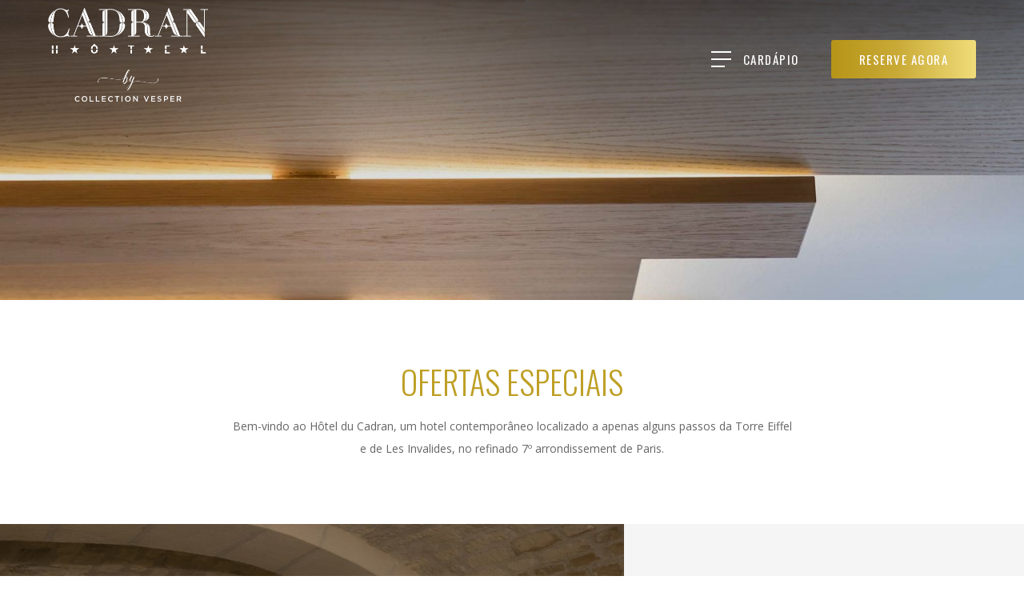

--- FILE ---
content_type: text/html; charset=utf-8
request_url: https://www.cadranhotel.com/pt/ofertas.html
body_size: 36443
content:
<!doctype html><html
lang="pt"><head><meta
charset="utf-8" /><style>:root{--4639443:url("/_novaimg/4639443-1427920_0_470_2200_588_2200_589.jpg");--4639798:url("/_novaimg/4639798-1427547_494_0_4306_3231_1200_900.jpg");--4639790:url("/_novaimg/4639790-1427537_332_0_1868_1402_1200_900.jpg");--4639782:url("/_novaimg/4639782-1427528_0_0_1941_1455_1200_900.jpg");--4639444:url("/_novaimg/4639444-1427527_282_0_1918_1438_1200_900.jpg");--4639767:url("/_novaimg/4639767-1427745_0_337_4800_2615_2200_1200.jpg")}</style><script>
function class_wihp_ln_already_redir()
{var plugin=this;this.cookie_name='ln_already_redir';this.uri=window.location.pathname;this.query_string=window.location.search;this.browser_lang=navigator.language||navigator.userLanguage;this.ln='pt';this.front_ln='en';this.site_langs='en,fr,it,de,es,pt,ja,zh-tw,zh-cn,ru';this.site_langs_published='en,fr,it,de,es,pt,ja,zh-tw,zh-cn,ru';class_wihp_ln_already_redir.prototype.load=function()
{var flag_set_cookie=false;var flag_cookie_exist=this.cookie_exists(plugin.cookie_name);if(this.cookie_exists('novacms_cook'))
{console.log('first novacms_cook');return false;}
if(this.cookie_exists(plugin.cookie_name))
{if(this.uri!='/'||!this.is_empty(this.uri))
{console.log('cookie exists but still redirecting');}
else
{console.log('cookie exists but not redirecing');return;}}
if(this.uri!='/'||!this.is_empty(this.uri))
{if(this.uri!='/')
{this.set_cookie(this.cookie_name,1,365);console.log('setting cookie and running not redirecting tpl');return;}}
if(this.is_empty(this.browser_lang))
{flag_set_cookie=true;}
else
{this.browser_lang=this.browser_lang.substring(0,2);}
if(this.browser_lang==this.ln)
{flag_set_cookie=true;}
if(flag_set_cookie)
{this.set_cookie(this.cookie_name,1,365);console.log('setting cookie basedon a few things and not redirecing');return;}
this.set_cookie(this.cookie_name,1,365);var localized_url='/';var chosen_lang='';var flag_valid_lang=false;if(this.browser_lang!=this.front_ln)
{localized_url+=this.browser_lang+'/';chosen_lang=this.browser_lang;}
else if(!this.is_empty(this.ln)&&(this.browser_lang!=this.ln))
{localized_url+=this.ln;chosen_lang=this.ln;}
if(!this.is_empty(this.site_langs_published))
{if(this.site_langs_published.indexOf(chosen_lang)!=-1)
{flag_valid_lang=true;}
else
{}}
else if(this.site_langs.indexOf(chosen_lang)!=-1)
{flag_valid_lang=true;}
if(flag_valid_lang)
{if(this.query_string!='')
{localized_url+='?'+this.query_string;}
console.log('redirecting');window.location=localized_url;}
return;}
class_wihp_ln_already_redir.prototype.cookie_exists=function(cookie_name)
{var exists=false;var this_cookie=this.get_cookie(cookie_name);if(!this.is_empty(this_cookie))
{var exists=true}
return exists;}
class_wihp_ln_already_redir.prototype.is_empty=function(value)
{if(!value||typeof value==='undefined'||value==''||value==='0'||value===0||value==null||value=='NaN')
{return true;}
return false;}
class_wihp_ln_already_redir.prototype.set_cookie=function(cname,cvalue,exdays)
{var d=new Date();d.setTime(d.getTime()+(exdays*24*60*60*1000));var expires="expires="+d.toUTCString();document.cookie=cname+"="+cvalue+";"+expires+";path=/";}
class_wihp_ln_already_redir.prototype.get_cookie=function(cname)
{var name=cname+"=";var decodedCookie=decodeURIComponent(document.cookie);var ca=decodedCookie.split(';');for(var i=0;i<ca.length;i++){var c=ca[i];while(c.charAt(0)==' '){c=c.substring(1);}
if(c.indexOf(name)==0){return c.substring(name.length,c.length);}}
return"";}}
classwihplnalreadyredir=new class_wihp_ln_already_redir();classwihplnalreadyredir.load();</script> <link
rel="canonical" href="https://www.cadranhotel.com/pt/ofertas.html" /><meta
name="google-site-verification" content="YTeKgPVGRKbXwTq3nnKxMf3LZ-sYqw-jXnKXPBqiG5k" /><script type="text/javascript">
function pload(){var m=this;m.q=[];m.a=function(f){m.i(f)};m.i=function(f){m.q.push(f)};m.f=function(){var f;while(f=m.q.shift())f();m.r()};m.r=function(){m.i=function(f){f()};};}pnl=new pload();$$=pnl.a;pnla=new pload();$$$=pnla.a;</script> <title>Hotel du Cadran **** | Hotel Escola Militar Paris | Ofertas</title><meta
name="description" content="O Hotel du Cadran oferece suas melhores tarifas no site oficial dos hotéis, bem como outros descontos, pacotes hoteleiros e ofertas especiais. Um dos melhores hotéis de categoria média perto da Ecole Militaire, Paris."/><meta
http-equiv="content-language" content="pt" /><meta
content="yes" name="apple-mobile-web-app-capable" /><meta
name="viewport" content="initial-scale=1, width=device-width, user-scalable=yes" /><meta
name="apple-mobile-web-app-status-bar-style" content="white" /><link
rel="alternate" href="https://www.cadranhotel.com/offers.html" hreflang="x-default" /><link
rel="alternate" href="https://www.cadranhotel.com/en/offers.html" hreflang="en" /><link
rel="alternate" href="https://www.cadranhotel.com/fr/offres.html" hreflang="fr" /><link
rel="alternate" href="https://www.cadranhotel.com/it/offerte.html" hreflang="it" /><link
rel="alternate" href="https://www.cadranhotel.com/de/angebote.html" hreflang="de" /><link
rel="alternate" href="https://www.cadranhotel.com/es/ofertas.html" hreflang="es" /><link
rel="alternate" href="https://www.cadranhotel.com/pt/ofertas.html" hreflang="pt" /><link
rel="alternate" href="https://www.cadranhotel.com/ja/offers.html" hreflang="ja" /><link
rel="alternate" href="https://www.cadranhotel.com/zh-tw/offers.html" hreflang="zh-tw" /><link
rel="alternate" href="https://www.cadranhotel.com/zh-cn/offers.html" hreflang="zh-cn" /><link
rel="alternate" href="https://www.cadranhotel.com/ru/offers.html" hreflang="ru" /><link
rel="icon" href="/favicon.png" /> <script type="text/javascript">
(function(){var d=document;var s=d.createElement('script');s.type='text/javascript';s.defer=true;s.src='/assets/scripts.js?v=8401005';(d.getElementsByTagName('head')[0]||d.getElementsByTagName('body')[0]).appendChild(s);})();</script>  <noscript> <iframe
src="//www.googletagmanager.com/ns.html?id=GTM-5BCC6S4" height="0" width="0" style="display:none;visibility:hidden"></iframe> </noscript> <script>
(function(w,d,s,l,i){w[l]=w[l]||[];w[l].push({'gtm.start':new Date().getTime(),event:'gtm.js'});var f=d.getElementsByTagName(s)[0],j=d.createElement(s),dl=l!='dataLayer'?'&l='+l:'';j.async=true;j.src='//www.googletagmanager.com/gtm.js?id='+i+dl;f.parentNode.insertBefore(j,f);})(window,document,'script','dataLayer','GTM-5BCC6S4');</script>  <script src="https://cdn.jsdelivr.net/npm/css-vars-ponyfill@2"></script> <style>.leaflet-pane,.leaflet-tile,.leaflet-marker-icon,.leaflet-marker-shadow,.leaflet-tile-container,.leaflet-pane>svg,.leaflet-pane>canvas,.leaflet-zoom-box,.leaflet-image-layer,.leaflet-layer{position:absolute;left:0;top:0}.leaflet-container{overflow:hidden}.leaflet-tile,.leaflet-marker-icon,.leaflet-marker-shadow{-webkit-user-select:none;-moz-user-select:none;user-select:none;-webkit-user-drag:none}.leaflet-tile::selection{background:0 0}.leaflet-safari .leaflet-tile{image-rendering:-webkit-optimize-contrast}.leaflet-safari .leaflet-tile-container{width:1600px;height:1600px;-webkit-transform-origin:0 0}.leaflet-marker-icon,.leaflet-marker-shadow{display:block}.leaflet-container .leaflet-overlay-pane svg{max-width:none !important;max-height:none !important}.leaflet-container .leaflet-marker-pane img,.leaflet-container .leaflet-shadow-pane img,.leaflet-container .leaflet-tile-pane img,.leaflet-container img.leaflet-image-layer,.leaflet-container .leaflet-tile{max-width:none !important;max-height:none !important;width:auto;padding:0}.leaflet-container img.leaflet-tile{mix-blend-mode:plus-lighter}.leaflet-container.leaflet-touch-zoom{-ms-touch-action:pan-x pan-y;touch-action:pan-x pan-y}.leaflet-container.leaflet-touch-drag{-ms-touch-action:pinch-zoom;touch-action:none;touch-action:pinch-zoom}.leaflet-container.leaflet-touch-drag.leaflet-touch-zoom{-ms-touch-action:none;touch-action:none}.leaflet-container{-webkit-tap-highlight-color:transparent}.leaflet-container a{-webkit-tap-highlight-color:rgba(51,181,229,.4)}.leaflet-tile{filter:inherit;visibility:hidden}.leaflet-tile-loaded{visibility:inherit}.leaflet-zoom-box{width:0;height:0;-moz-box-sizing:border-box;box-sizing:border-box;z-index:800}.leaflet-overlay-pane svg{-moz-user-select:none}.leaflet-pane{z-index:400}.leaflet-tile-pane{z-index:200}.leaflet-overlay-pane{z-index:400}.leaflet-shadow-pane{z-index:500}.leaflet-marker-pane{z-index:600}.leaflet-tooltip-pane{z-index:650}.leaflet-popup-pane{z-index:700}.leaflet-map-pane canvas{z-index:100}.leaflet-map-pane svg{z-index:200}.leaflet-vml-shape{width:1px;height:1px}.lvml{behavior:url(#default#VML);display:inline-block;position:absolute}.leaflet-control{position:relative;z-index:800;pointer-events:visiblePainted;pointer-events:auto}.leaflet-top,.leaflet-bottom{position:absolute;z-index:1000;pointer-events:none}.leaflet-top{top:0}.leaflet-right{right:0}.leaflet-bottom{bottom:0}.leaflet-left{left:0}.leaflet-control{float:left;clear:both}.leaflet-right .leaflet-control{float:right}.leaflet-top .leaflet-control{margin-top:10px}.leaflet-bottom .leaflet-control{margin-bottom:10px}.leaflet-left .leaflet-control{margin-left:10px}.leaflet-right .leaflet-control{margin-right:10px}.leaflet-fade-anim .leaflet-popup{opacity:0;-webkit-transition:opacity .2s linear;-moz-transition:opacity .2s linear;transition:opacity .2s linear}.leaflet-fade-anim .leaflet-map-pane .leaflet-popup{opacity:1}.leaflet-zoom-animated{-webkit-transform-origin:0 0;-ms-transform-origin:0 0;transform-origin:0 0}svg.leaflet-zoom-animated{will-change:transform}.leaflet-zoom-anim .leaflet-zoom-animated{-webkit-transition:-webkit-transform .25s cubic-bezier(0,0,.25,1);-moz-transition:-moz-transform .25s cubic-bezier(0,0,.25,1);transition:transform .25s cubic-bezier(0,0,.25,1)}.leaflet-zoom-anim .leaflet-tile,.leaflet-pan-anim .leaflet-tile{-webkit-transition:none;-moz-transition:none;transition:none}.leaflet-zoom-anim .leaflet-zoom-hide{visibility:hidden}.leaflet-interactive{cursor:pointer}.leaflet-grab{cursor:-webkit-grab;cursor:-moz-grab;cursor:grab}.leaflet-crosshair,.leaflet-crosshair .leaflet-interactive{cursor:crosshair}.leaflet-popup-pane,.leaflet-control{cursor:auto}.leaflet-dragging .leaflet-grab,.leaflet-dragging .leaflet-grab .leaflet-interactive,.leaflet-dragging .leaflet-marker-draggable{cursor:move;cursor:-webkit-grabbing;cursor:-moz-grabbing;cursor:grabbing}.leaflet-marker-icon,.leaflet-marker-shadow,.leaflet-image-layer,.leaflet-pane>svg path,.leaflet-tile-container{pointer-events:none}.leaflet-marker-icon.leaflet-interactive,.leaflet-image-layer.leaflet-interactive,.leaflet-pane>svg path.leaflet-interactive,svg.leaflet-image-layer.leaflet-interactive path{pointer-events:visiblePainted;pointer-events:auto}.leaflet-container{background:#ddd;outline-offset:1px}.leaflet-container a{color:#0078a8}.leaflet-zoom-box{border:2px dotted #38f;background:rgba(255,255,255,.5)}.leaflet-container{font-family:"Helvetica Neue",Arial,Helvetica,sans-serif;font-size:12px;font-size:.75rem;line-height:1.5}.leaflet-bar{box-shadow:0 1px 5px rgba(0,0,0,.65);border-radius:4px}.leaflet-bar a{background-color:#fff;border-bottom:1px solid #ccc;width:26px;height:26px;line-height:26px;display:block;text-align:center;text-decoration:none;color:#000}.leaflet-bar a,.leaflet-control-layers-toggle{background-position:50% 50%;background-repeat:no-repeat;display:block}.leaflet-bar a:hover,.leaflet-bar a:focus{background-color:#f4f4f4}.leaflet-bar a:first-child{border-top-left-radius:4px;border-top-right-radius:4px}.leaflet-bar a:last-child{border-bottom-left-radius:4px;border-bottom-right-radius:4px;border-bottom:none}.leaflet-bar a.leaflet-disabled{cursor:default;background-color:#f4f4f4;color:#bbb}.leaflet-touch .leaflet-bar a{width:30px;height:30px;line-height:30px}.leaflet-touch .leaflet-bar a:first-child{border-top-left-radius:2px;border-top-right-radius:2px}.leaflet-touch .leaflet-bar a:last-child{border-bottom-left-radius:2px;border-bottom-right-radius:2px}.leaflet-control-zoom-in,.leaflet-control-zoom-out{font:bold 18px 'Lucida Console',Monaco,monospace;text-indent:1px}.leaflet-touch .leaflet-control-zoom-in,.leaflet-touch .leaflet-control-zoom-out{font-size:22px}.leaflet-control-layers{box-shadow:0 1px 5px rgba(0,0,0,.4);background:#fff;border-radius:5px}.leaflet-control-layers-toggle{background-image:url(images/layers.png);width:36px;height:36px}.leaflet-retina .leaflet-control-layers-toggle{background-image:url(images/layers-2x.png);background-size:26px 26px}.leaflet-touch .leaflet-control-layers-toggle{width:44px;height:44px}.leaflet-control-layers .leaflet-control-layers-list,.leaflet-control-layers-expanded .leaflet-control-layers-toggle{display:none}.leaflet-control-layers-expanded .leaflet-control-layers-list{display:block;position:relative}.leaflet-control-layers-expanded{padding:6px 10px 6px 6px;color:#333;background:#fff}.leaflet-control-layers-scrollbar{overflow-y:scroll;overflow-x:hidden;padding-right:5px}.leaflet-control-layers-selector{margin-top:2px;position:relative;top:1px}.leaflet-control-layers label{display:block;font-size:13px;font-size:1.08333em}.leaflet-control-layers-separator{height:0;border-top:1px solid #ddd;margin:5px -10px 5px -6px}.leaflet-default-icon-path{background-image:url(images/marker-icon.png)}.leaflet-container .leaflet-control-attribution{background:#fff;background:rgba(255,255,255,.8);margin:0}.leaflet-control-attribution,.leaflet-control-scale-line{padding:0 5px;color:#333;line-height:1.4}.leaflet-control-attribution a{text-decoration:none}.leaflet-control-attribution a:hover,.leaflet-control-attribution a:focus{text-decoration:underline}.leaflet-attribution-flag{display:inline !important;vertical-align:baseline !important;width:1em;height:.6669em}.leaflet-left .leaflet-control-scale{margin-left:5px}.leaflet-bottom .leaflet-control-scale{margin-bottom:5px}.leaflet-control-scale-line{border:2px solid #777;border-top:none;line-height:1.1;padding:2px 5px 1px;white-space:nowrap;-moz-box-sizing:border-box;box-sizing:border-box;background:rgba(255,255,255,.8);text-shadow:1px 1px #fff}.leaflet-control-scale-line:not(:first-child){border-top:2px solid #777;border-bottom:none;margin-top:-2px}.leaflet-control-scale-line:not(:first-child):not(:last-child){border-bottom:2px solid #777}.leaflet-touch .leaflet-control-attribution,.leaflet-touch .leaflet-control-layers,.leaflet-touch .leaflet-bar{box-shadow:none}.leaflet-touch .leaflet-control-layers,.leaflet-touch .leaflet-bar{border:2px solid rgba(0,0,0,.2);background-clip:padding-box}.leaflet-popup{position:absolute;text-align:center;margin-bottom:20px}.leaflet-popup-content-wrapper{padding:1px;text-align:left;border-radius:12px}.leaflet-popup-content{margin:13px 24px 13px 20px;line-height:1.3;font-size:13px;font-size:1.08333em;min-height:1px}.leaflet-popup-content p{margin:17px 0;margin:1.3em 0}.leaflet-popup-tip-container{width:40px;height:20px;position:absolute;left:50%;margin-top:-1px;margin-left:-20px;overflow:hidden;pointer-events:none}.leaflet-popup-tip{width:17px;height:17px;padding:1px;margin:-10px auto 0;pointer-events:auto;-webkit-transform:rotate(45deg);-moz-transform:rotate(45deg);-ms-transform:rotate(45deg);transform:rotate(45deg)}.leaflet-popup-content-wrapper,.leaflet-popup-tip{background:#fff;color:#333;box-shadow:0 3px 14px rgba(0,0,0,.4)}.leaflet-container a.leaflet-popup-close-button{position:absolute;top:0;right:0;border:none;text-align:center;width:24px;height:24px;font:16px/24px Tahoma,Verdana,sans-serif;color:#757575;text-decoration:none;background:0 0}.leaflet-container a.leaflet-popup-close-button:hover,.leaflet-container a.leaflet-popup-close-button:focus{color:#585858}.leaflet-popup-scrolled{overflow:auto}.leaflet-oldie .leaflet-popup-content-wrapper{-ms-zoom:1}.leaflet-oldie .leaflet-popup-tip{width:24px;margin:0 auto;-ms-filter:"progid:DXImageTransform.Microsoft.Matrix(M11=0.70710678, M12=0.70710678, M21=-0.70710678, M22=0.70710678)";filter:progid:DXImageTransform.Microsoft.Matrix(M11=0.70710678, M12=0.70710678, M21=-0.70710678, M22=0.70710678)}.leaflet-oldie .leaflet-control-zoom,.leaflet-oldie .leaflet-control-layers,.leaflet-oldie .leaflet-popup-content-wrapper,.leaflet-oldie .leaflet-popup-tip{border:1px solid #999}.leaflet-div-icon{background:#fff;border:1px solid #666}.leaflet-tooltip{position:absolute;padding:6px;background-color:#fff;border:1px solid #fff;border-radius:3px;color:#222;white-space:nowrap;-webkit-user-select:none;-moz-user-select:none;-ms-user-select:none;user-select:none;pointer-events:none;box-shadow:0 1px 3px rgba(0,0,0,.4)}.leaflet-tooltip.leaflet-interactive{cursor:pointer;pointer-events:auto}.leaflet-tooltip-top:before,.leaflet-tooltip-bottom:before,.leaflet-tooltip-left:before,.leaflet-tooltip-right:before{position:absolute;pointer-events:none;border:6px solid transparent;background:0 0;content:""}.leaflet-tooltip-bottom{margin-top:6px}.leaflet-tooltip-top{margin-top:-6px}.leaflet-tooltip-bottom:before,.leaflet-tooltip-top:before{left:50%;margin-left:-6px}.leaflet-tooltip-top:before{bottom:0;margin-bottom:-12px;border-top-color:#fff}.leaflet-tooltip-bottom:before{top:0;margin-top:-12px;margin-left:-6px;border-bottom-color:#fff}.leaflet-tooltip-left{margin-left:-6px}.leaflet-tooltip-right{margin-left:6px}.leaflet-tooltip-left:before,.leaflet-tooltip-right:before{top:50%;margin-top:-6px}.leaflet-tooltip-left:before{right:0;margin-right:-12px;border-left-color:#fff}.leaflet-tooltip-right:before{left:0;margin-left:-12px;border-right-color:#fff}@media print{.leaflet-control{-webkit-print-color-adjust:exact;print-color-adjust:exact}}.ui-helper-hidden{display:none}.ui-helper-hidden-accessible{position:absolute;left:-99999999px}html,body,div,span,object,iframe,h1,h2,h3,h4,h5,h6,p,blockquote,pre,abbr,address,cite,code,del,dfn,em,img,ins,kbd,q,samp,small,strong,sub,sup,var,b,i,dl,dt,dd,ol,ul,li,fieldset,form,label,legend,table,caption,tbody,tfoot,thead,tr,th,td,article,aside,figure,footer,header,hgroup,menu,nav,section,menu,time,mark,audio,video{margin:0;padding:0;border:0;outline:0;font-size:100%;vertical-align:baseline}table{border-collapse:collapse;border-spacing:0}input,select{vertical-align:middle}h1,h2,h3,h4,h5,h6{font-weight:400}a:hover,a:active{outline:none}input[type=radio]{vertical-align:text-bottom}input[type=checkbox]{vertical-align:bottom;*vertical-align:baseline;}.ie6 input{vertical-align:text-bottom}label,input[type=button],input[type=submit],button{cursor:pointer}button{width:auto;overflow:visible}a{margin:0;padding:0;font-size:100%;vertical-align:baseline;outline:none;cursor:pointer;outline-width:0;zoom:1}.clear{float:left;clear:both;width:100%;display:block}.noDisplay{display:none;visibility:hidden}form{display:inline}#languages{position:static;clear:left;padding:0}#languages.hideonload{display:none}#pulsarflaglist{background-color:transparent;overflow:hidden;padding:10px;padding-bottom:20px;float:left;clear:both}ul#flag_menu{*padding-bottom:15px;margin:0;margin-left:15px;overflow:hidden}ul#flag_menu li{list-style:none;float:left;margin:0 12px 24px;-webkit-border-radius:4px;-moz-border-radius:4px;border-radius:4px;background-color:#f2f2f2;border:1px #e6e6e6 solid;padding:5px}ul#flag_menu a{width:100px;height:24px;padding:0 0 0 35px;line-height:auto;display:block;line-height:24px;font-size:14px;text-decoration:none;color:#888;text-shadow:0 1px 0 #fff}ul#flag_menu a:hover{color:#444}.big_flag_en{background:url("http://novablink.com/commons/nova_languages/img/flags_24_0_7.png") left 0 no-repeat}.big_flag_fr{background:url("http://novablink.com/commons/nova_languages/img/flags_24_0_7.png") left -25px no-repeat}.big_flag_it{background:url("http://novablink.com/commons/nova_languages/img/flags_24_0_7.png") left -50px no-repeat}.big_flag_ja{background:url("http://novablink.com/commons/nova_languages/img/flags_24_0_7.png") left -75px no-repeat}.big_flag_es{background:url("http://novablink.com/commons/nova_languages/img/flags_24_0_7.png") left -100px no-repeat}.big_flag_pt{background:url("http://novablink.com/commons/nova_languages/img/flags_24_0_7.png") left -125px no-repeat}.big_flag_de{background:url("http://novablink.com/commons/nova_languages/img/flags_24_0_7.png") left -150px no-repeat}.big_flag_sv{background:url("http://novablink.com/commons/nova_languages/img/flags_24_0_7.png") left -175px no-repeat}.big_flag_da{background:url("http://novablink.com/commons/nova_languages/img/flags_24_0_7.png") left -200px no-repeat}.big_flag_ru{background:url("http://novablink.com/commons/nova_languages/img/flags_24_0_7.png") left -225px no-repeat}.big_flag_no{background:url("http://novablink.com/commons/nova_languages/img/flags_24_0_7.png") left -250px no-repeat}.big_flag_zh-tw{background:url("http://novablink.com/commons/nova_languages/img/flags_24_0_7.png") left -275px no-repeat}.big_flag_zh-cn{background:url("http://novablink.com/commons/nova_languages/img/flags_24_0_7.png") left -275px no-repeat}.big_flag_nl{background:url("http://novablink.com/commons/nova_languages/img/flags_24_0_7.png") left -300px no-repeat}.big_flag_po{background:url("http://novablink.com/commons/nova_languages/img/flags_24_0_7.png") left -325px no-repeat}.big_flag_he{background:url("http://novablink.com/commons/nova_languages/img/flags_24_0_2.png") left -350px no-repeat}.big_flag_ca{background:url("http://novablink.com/commons/nova_languages/img/flags_24_0_7.png") left -375px no-repeat}.big_flag_ar{background:url("http://novablink.com/commons/nova_languages/img/flags_24_0_7.png") left -400px no-repeat}.big_flag_th{background:url("http://novablink.com/commons/nova_languages/img/flags_24_0_7.png") left -425px no-repeat}.big_flag_cs{background:url("http://novablink.com/commons/nova_languages/img/flags_24_0_7.png") left -450px no-repeat}.big_flag_tr{background:url("http://novablink.com/commons/nova_languages/img/flags_24_0_7.png") left -473px no-repeat}.big_flag_fi{background:url("http://novablink.com/commons/nova_languages/img/flags_24_0_7.png") left -500px no-repeat}.big_flag_is{background:url("http://novablink.com/commons/nova_languages/img/flags_24_0_7.png") left -524px no-repeat}.big_flag_ko{background:url("http://novablink.com/commons/nova_languages/img/flags_24_ko.png") left 0 no-repeat}.novahtmlslider_controls .controlleft{display:none;text-indent:-999999px}.novahtmlslider_controls .controlright{display:none;text-indent:-999999px}.novahtmlslider_container{position:relative;top:0;left:0}.novahtmlslider_controls{display:none;position:absolute;z-index:50;left:0;top:49%;width:100%}.novaslider{width:100%;height:100%;position:relative}.novaslider_customhtml{position:absolute;top:0;left:0}.novaslider_bgimagediv img{position:absolute;top:0;left:0}.novaslider{filter:progid:DXImageTransform.Microsoft.Motionblur(strength=0,direction=0)}.novahtmlslider_container{-webkit-user-select:none;-khtml-user-select:none;-moz-user-select:none;-ms-user-select:none;-o-user-select:none;user-select:none}.novaboxcontrols{display:none}.novabox_caption{position:absolute;left:15px;bottom:15px;color:#fff;background:url("http://novablink.com/commons/nova_box/img/caption_bg.png")}.novabox_captiontext{font:11px Arial;padding:10px;color:#c1c1c1}.novabox_imagepreloader{background:url("http://novablink.com/commons/nova_box/img/ajax-loader.gif") center center no-repeat;position:absolute;display:none;top:0;left:0;width:20%;height:20%}.novabox_close{position:absolute;top:15px;right:15px;width:96px;height:96px;cursor:pointer;background:url("http://novablink.com/commons/nova_box/img/close.png") no-repeat right top}.novabox_item_next{background:url("http://novablink.com/commons/nova_box/img/right-cursor.png") no-repeat right center;width:38px;height:38px;position:absolute;top:-29px;right:10px}.novabox_item_prev{background:url("http://novablink.com/commons/nova_box/img/left-cursor.png") no-repeat right center;width:38px;height:38px;position:absolute;top:-29px;left:10px}.novaboxoverlay{background:#000;display:none;position:absolute;top:0;left:0;z-index:10000}.novabox_wrapper{position:absolute;display:none;z-index:10001;-webkit-user-select:none;-khtml-user-select:none;-moz-user-select:none;-ms-user-select:none;-o-user-select:none;user-select:none;overflow:hidden}.novabox_image{align:center;overflow:hidden}.novabox_image img{display:block;position:absolute;-ms-interpolation-mode:bicubic}.novabox_contain_prev{position:absolute;left:0;top:0;width:50%;height:100%;background-image:url('[data-uri]');*background-image:url("http://novablink.com/commons/nova_box/img/ie_onepixel.gif");cursor:url("http://novablink.com/commons/nova_box/img/left-cursor.png"),url("http://novablink.com/commons/nova_box/img/left-cursor.cur"),pointer}.novabox_wrapper_prev{position:relative;top:50%}.novabox_wrapper2_prev{position:relative;top:-50%}.novabox_contain_next{position:absolute;left:50%;top:0;width:50%;height:100%;background-image:url('[data-uri]');*background-image:url("http://novablink.com/commons/nova_box/img/ie_onepixel.gif");cursor:url("http://novablink.com/commons/nova_box/img/right-cursor.png"),url("http://novablink.com/commons/nova_box/img/right-cursor.cur"),pointer}.novabox_wrapper_next{position:relative;top:50%;text-align:right}.novabox_wrapper2_next{position:relative;text-align:right;top:-50%}.novabox_image_captionposition{position:absolute;width:100%;height:100%;left:0;top:0}.novabox_image_imageonly{position:absolute}.novabox_image_viewportwidth{position:absolute;width:100%}.novabox_image_viewportheight{position:absolute;height:100%}.novabox_image_fullviewport{position:absolute;width:100%;height:100%;left:0;top:0}.novaboxcontrols{display:none}.mynovamontage_wrap{padding:0;background-color:#000}#mynovamontage a{text-decoration:none}.novahover_overlay{display:none;top:-1000px;left:-1000px;background:url('/_img/zoom_icon.png') 10px 10px no-repeat}.novahover_text_wrap{display:none;top:0;left:0;width:100%;height:100%;background:#000;overflow:hidden}.novahover_text{color:#ddd;font-size:12px;line-height:normal;margin:13px 15px 12px;padding-left:40px}.ui-helper-hidden{display:none}.ui-helper-hidden-accessible{position:absolute !important;clip:rect(1px 1px 1px 1px);clip:rect(1px,1px,1px,1px)}.ui-helper-reset{margin:0;padding:0;border:0;outline:0;line-height:1.3;text-decoration:none;font-size:100%;list-style:none}.ui-helper-clearfix:before,.ui-helper-clearfix:after{content:"";display:table}.ui-helper-clearfix:after{clear:both}.ui-helper-clearfix{zoom:1}.ui-helper-zfix{width:100%;height:100%;top:0;left:0;position:absolute;opacity:0;filter:Alpha(Opacity=0)}.ui-state-disabled{cursor:default !important}.ui-icon{display:block;text-indent:-99999px;overflow:hidden;background-repeat:no-repeat}.ui-widget-overlay{position:absolute;top:0;left:0;width:100%;height:100%}.ui-widget{font-family:Arial,sans-serif;font-size:11px}.ui-widget .ui-widget{font-size:11px}.ui-widget input,.ui-widget select,.ui-widget textarea,.ui-widget button{font-family:Arial,sans-serif;font-size:11px}.ui-widget-content{border:0 solid #c2c2c2;background:#fff;color:#444}.ui-widget-content a{color:#222}.ui-widget-header{border:0 solid #aaa;background:#444;color:#fff;font-weight:700;font-size:14px}.ui-widget-header a{color:#999}.ui-state-default,.ui-widget-content .ui-state-default,.ui-widget-header .ui-state-default{border:2px solid #fbfbfb;background:#afcfaa;font-weight:400;color:#fff;text-align:center}.ui-state-default a,.ui-state-default a:link,.ui-state-default a:visited{color:#fff;text-decoration:none;font-weight:400;-webkit-transition:all .2s;-moz-transition:all .2s;transition:all .2s}.ui-state-highlight,.ui-widget-content .ui-state-highlight,.ui-widget-header .ui-state-highlight{border:2px solid #fbfbfb;background:#afcfaa;color:#fbfbfb}.ui-state-hover,.ui-widget-content .ui-state-hover,.ui-widget-header .ui-state-hover,.ui-state-focus,.ui-widget-content .ui-state-focus,.ui-widget-header .ui-state-focus{background-color:#444;color:#fbfbfb}.ui-state-hover a,.ui-state-hover a:hover{color:#fbfbfb;background:#161616;text-decoration:none}.ui-state-active,.ui-widget-content .ui-state-active,.ui-widget-header .ui-state-active{background:#afcfaa !important;color:#fbfbfb}a.ui-state-active:hover{color:#fbfbfb !important;background:#161616 !important;text-decoration:none}.ui-state-active a,.ui-state-active a:link,.ui-state-active a:visited{color:#212121;text-decoration:none}.ui-widget :active{outline:none}.ui-state-highlight a,.ui-widget-content .ui-state-highlight a,.ui-widget-header .ui-state-highlight a{color:#363636}.ui-state-error,.ui-widget-content .ui-state-error,.ui-widget-header .ui-state-error{border:1px solid #cd0a0a;background:#fef1ec;color:#cd0a0a}.ui-state-error a,.ui-widget-content .ui-state-error a,.ui-widget-header .ui-state-error a{color:#cd0a0a}.ui-state-error-text,.ui-widget-content .ui-state-error-text,.ui-widget-header .ui-state-error-text{color:#cd0a0a}.ui-priority-primary,.ui-widget-content .ui-priority-primary,.ui-widget-header .ui-priority-primary{font-weight:700}.ui-priority-secondary,.ui-widget-content .ui-priority-secondary,.ui-widget-header .ui-priority-secondary{opacity:.7;filter:Alpha(Opacity=70);font-weight:400}.ui-state-disabled,.ui-widget-content .ui-state-disabled,.ui-widget-header .ui-state-disabled{opacity:.35;background-image:none}.ui-icon{width:16px;height:16px;background-image:url("http://novablink.com/commons/jquery/img/ui-icons_222222_256x240.png")}.ui-icon-carat-1-n{background-position:0 0}.ui-icon-carat-1-ne{background-position:-16px 0}.ui-icon-carat-1-e{background-position:-32px 0}.ui-icon-carat-1-se{background-position:-48px 0}.ui-icon-carat-1-s{background-position:-64px 0}.ui-icon-carat-1-sw{background-position:-80px 0}.ui-icon-carat-1-w{background-position:-96px 0}.ui-icon-carat-1-nw{background-position:-112px 0}.ui-icon-carat-2-n-s{background-position:-128px 0}.ui-icon-carat-2-e-w{background-position:-144px 0}.ui-icon-triangle-1-n{background-position:0 -16px}.ui-icon-triangle-1-ne{background-position:-16px -16px}.ui-icon-triangle-1-e{background-position:-32px -16px}.ui-icon-triangle-1-se{background-position:-48px -16px}.ui-icon-triangle-1-s{background-position:-64px -16px}.ui-icon-triangle-1-sw{background-position:-80px -16px}.ui-icon-triangle-1-w{background-position:-96px -16px}.ui-icon-triangle-1-nw{background-position:-112px -16px}.ui-icon-triangle-2-n-s{background-position:-128px -16px}.ui-icon-triangle-2-e-w{background-position:-144px -16px}.ui-icon-arrow-1-n{background-position:0 -32px}.ui-icon-arrow-1-ne{background-position:-16px -32px}.ui-icon-arrow-1-e{background-position:-32px -32px}.ui-icon-arrow-1-se{background-position:-48px -32px}.ui-icon-arrow-1-s{background-position:-64px -32px}.ui-icon-arrow-1-sw{background-position:-80px -32px}.ui-icon-arrow-1-w{background-position:-96px -32px}.ui-icon-arrow-1-nw{background-position:-112px -32px}.ui-icon-arrow-2-n-s{background-position:-128px -32px}.ui-icon-arrow-2-ne-sw{background-position:-144px -32px}.ui-icon-arrow-2-e-w{background-position:-160px -32px}.ui-icon-arrow-2-se-nw{background-position:-176px -32px}.ui-icon-arrowstop-1-n{background-position:-192px -32px}.ui-icon-arrowstop-1-e{background-position:-208px -32px}.ui-icon-arrowstop-1-s{background-position:-224px -32px}.ui-icon-arrowstop-1-w{background-position:-240px -32px}.ui-icon-arrowthick-1-n{background-position:0 -48px}.ui-icon-arrowthick-1-ne{background-position:-16px -48px}.ui-icon-arrowthick-1-e{background-position:-32px -48px}.ui-icon-arrowthick-1-se{background-position:-48px -48px}.ui-icon-arrowthick-1-s{background-position:-64px -48px}.ui-icon-arrowthick-1-sw{background-position:-80px -48px}.ui-icon-arrowthick-1-w{background-position:-96px -48px}.ui-icon-arrowthick-1-nw{background-position:-112px -48px}.ui-icon-arrowthick-2-n-s{background-position:-128px -48px}.ui-icon-arrowthick-2-ne-sw{background-position:-144px -48px}.ui-icon-arrowthick-2-e-w{background-position:-160px -48px}.ui-icon-arrowthick-2-se-nw{background-position:-176px -48px}.ui-icon-arrowthickstop-1-n{background-position:-192px -48px}.ui-icon-arrowthickstop-1-e{background-position:-208px -48px}.ui-icon-arrowthickstop-1-s{background-position:-224px -48px}.ui-icon-arrowthickstop-1-w{background-position:-240px -48px}.ui-icon-arrowreturnthick-1-w{background-position:0 -64px}.ui-icon-arrowreturnthick-1-n{background-position:-16px -64px}.ui-icon-arrowreturnthick-1-e{background-position:-32px -64px}.ui-icon-arrowreturnthick-1-s{background-position:-48px -64px}.ui-icon-arrowreturn-1-w{background-position:-64px -64px}.ui-icon-arrowreturn-1-n{background-position:-80px -64px}.ui-icon-arrowreturn-1-e{background-position:-96px -64px}.ui-icon-arrowreturn-1-s{background-position:-112px -64px}.ui-icon-arrowrefresh-1-w{background-position:-128px -64px}.ui-icon-arrowrefresh-1-n{background-position:-144px -64px}.ui-icon-arrowrefresh-1-e{background-position:-160px -64px}.ui-icon-arrowrefresh-1-s{background-position:-176px -64px}.ui-icon-arrow-4{background-position:0 -80px}.ui-icon-arrow-4-diag{background-position:-16px -80px}.ui-icon-extlink{background-position:-32px -80px}.ui-icon-newwin{background-position:-48px -80px}.ui-icon-refresh{background-position:-64px -80px}.ui-icon-shuffle{background-position:-80px -80px}.ui-icon-transfer-e-w{background-position:-96px -80px}.ui-icon-transferthick-e-w{background-position:-112px -80px}.ui-icon-folder-collapsed{background-position:0 -96px}.ui-icon-folder-open{background-position:-16px -96px}.ui-icon-document{background-position:-32px -96px}.ui-icon-document-b{background-position:-48px -96px}.ui-icon-note{background-position:-64px -96px}.ui-icon-mail-closed{background-position:-80px -96px}.ui-icon-mail-open{background-position:-96px -96px}.ui-icon-suitcase{background-position:-112px -96px}.ui-icon-comment{background-position:-128px -96px}.ui-icon-person{background-position:-144px -96px}.ui-icon-print{background-position:-160px -96px}.ui-icon-trash{background-position:-176px -96px}.ui-icon-locked{background-position:-192px -96px}.ui-icon-unlocked{background-position:-208px -96px}.ui-icon-bookmark{background-position:-224px -96px}.ui-icon-tag{background-position:-240px -96px}.ui-icon-home{background-position:0 -112px}.ui-icon-flag{background-position:-16px -112px}.ui-icon-calendar{background-position:-32px -112px}.ui-icon-cart{background-position:-48px -112px}.ui-icon-pencil{background-position:-64px -112px}.ui-icon-clock{background-position:-80px -112px}.ui-icon-disk{background-position:-96px -112px}.ui-icon-calculator{background-position:-112px -112px}.ui-icon-zoomin{background-position:-128px -112px}.ui-icon-zoomout{background-position:-144px -112px}.ui-icon-search{background-position:-160px -112px}.ui-icon-wrench{background-position:-176px -112px}.ui-icon-gear{background-position:-192px -112px}.ui-icon-heart{background-position:-208px -112px}.ui-icon-star{background-position:-224px -112px}.ui-icon-link{background-position:-240px -112px}.ui-icon-cancel{background-position:0 -128px}.ui-icon-plus{background-position:-16px -128px}.ui-icon-plusthick{background-position:-32px -128px}.ui-icon-minus{background-position:-48px -128px}.ui-icon-minusthick{background-position:-64px -128px}.ui-icon-close{background-position:-80px -128px}.ui-icon-closethick{background-position:-96px -128px}.ui-icon-key{background-position:-112px -128px}.ui-icon-lightbulb{background-position:-128px -128px}.ui-icon-scissors{background-position:-144px -128px}.ui-icon-clipboard{background-position:-160px -128px}.ui-icon-copy{background-position:-176px -128px}.ui-icon-contact{background-position:-192px -128px}.ui-icon-image{background-position:-208px -128px}.ui-icon-video{background-position:-224px -128px}.ui-icon-script{background-position:-240px -128px}.ui-icon-alert{background-position:0 -144px}.ui-icon-info{background-position:-16px -144px}.ui-icon-notice{background-position:-32px -144px}.ui-icon-help{background-position:-48px -144px}.ui-icon-check{background-position:-64px -144px}.ui-icon-bullet{background-position:-80px -144px}.ui-icon-radio-off{background-position:-96px -144px}.ui-icon-radio-on{background-position:-112px -144px}.ui-icon-pin-w{background-position:-128px -144px}.ui-icon-pin-s{background-position:-144px -144px}.ui-icon-play{background-position:0 -160px}.ui-icon-pause{background-position:-16px -160px}.ui-icon-seek-next{background-position:-32px -160px}.ui-icon-seek-prev{background-position:-48px -160px}.ui-icon-seek-end{background-position:-64px -160px}.ui-icon-seek-start{background-position:-80px -160px}.ui-icon-seek-first{background-position:-80px -160px}.ui-icon-stop{background-position:-96px -160px}.ui-icon-eject{background-position:-112px -160px}.ui-icon-volume-off{background-position:-128px -160px}.ui-icon-volume-on{background-position:-144px -160px}.ui-icon-power{background-position:0 -176px}.ui-icon-signal-diag{background-position:-16px -176px}.ui-icon-signal{background-position:-32px -176px}.ui-icon-battery-0{background-position:-48px -176px}.ui-icon-battery-1{background-position:-64px -176px}.ui-icon-battery-2{background-position:-80px -176px}.ui-icon-battery-3{background-position:-96px -176px}.ui-icon-circle-plus{background-position:0 -192px}.ui-icon-circle-minus{background-position:-16px -192px}.ui-icon-circle-close{background-position:-32px -192px}.ui-icon-circle-triangle-e{background-position:-48px -192px}.ui-icon-circle-triangle-s{background-position:-64px -192px}.ui-icon-circle-triangle-w{background-position:-80px -192px}.ui-icon-circle-triangle-n{background-position:-96px -192px}.ui-icon-circle-arrow-e{background-position:-112px -192px}.ui-icon-circle-arrow-s{background-position:-128px -192px}.ui-icon-circle-arrow-w{background-position:-144px -192px}.ui-icon-circle-arrow-n{background-position:-160px -192px}.ui-icon-circle-zoomin{background-position:-176px -192px}.ui-icon-circle-zoomout{background-position:-192px -192px}.ui-icon-circle-check{background-position:-208px -192px}.ui-icon-circlesmall-plus{background-position:0 -208px}.ui-icon-circlesmall-minus{background-position:-16px -208px}.ui-icon-circlesmall-close{background-position:-32px -208px}.ui-icon-squaresmall-plus{background-position:-48px -208px}.ui-icon-squaresmall-minus{background-position:-64px -208px}.ui-icon-squaresmall-close{background-position:-80px -208px}.ui-icon-grip-dotted-vertical{background-position:0 -224px}.ui-icon-grip-dotted-horizontal{background-position:-16px -224px}.ui-icon-grip-solid-vertical{background-position:-32px -224px}.ui-icon-grip-solid-horizontal{background-position:-48px -224px}.ui-icon-gripsmall-diagonal-se{background-position:-64px -224px}.ui-icon-grip-diagonal-se{background-position:-80px -224px}.ui-corner-all,.ui-corner-top,.ui-corner-left,.ui-corner-tl{-moz-border-radius-topleft:2px;-webkit-border-top-left-radius:2px;-khtml-border-top-left-radius:2px;border-top-left-radius:2px}.ui-corner-all,.ui-corner-top,.ui-corner-right,.ui-corner-tr{-moz-border-radius-topright:2px;-webkit-border-top-right-radius:2px;-khtml-border-top-right-radius:2px;border-top-right-radius:2px}.ui-corner-all,.ui-corner-bottom,.ui-corner-left,.ui-corner-bl{-moz-border-radius-bottomleft:2px;-webkit-border-bottom-left-radius:2px;-khtml-border-bottom-left-radius:2px;border-bottom-left-radius:2px}.ui-corner-all,.ui-corner-bottom,.ui-corner-right,.ui-corner-br{-moz-border-radius-bottomright:2px;-webkit-border-bottom-right-radius:2px;-khtml-border-bottom-right-radius:2px;border-bottom-right-radius:2px}.ui-widget-overlay{background:#000;opacity:.8;filter:Alpha(Opacity=80)}.ui-widget-shadow{margin:-8px 0 0 -8px;padding:8px;background:#aaa url("http://novablink.com/commons/jquery/img/ui-bg_flat_0_aaaaaa_40x100.png") 50% 50% repeat-x;opacity:.3;filter:Alpha(Opacity=30);-moz-border-radius:8px;-khtml-border-radius:8px;-webkit-border-radius:8px;border-radius:8px}.ui-dialog{position:absolute;padding:0;width:300px}.ui-dialog .ui-dialog-titlebar{padding:10px;position:relative;height:20px}.ui-dialog .ui-dialog-title{float:left;margin:0;display:none}.ui-dialog .ui-dialog-titlebar-close{position:absolute;right:0;top:0;width:19px;height:18px;padding:10px}.ui-dialog .ui-dialog-titlebar-close span{display:block;margin:1px}.ui-dialog .ui-dialog-titlebar-close:hover,.ui-dialog .ui-dialog-titlebar-close:focus{padding:10px;background:transparent!important}.ui-dialog .ui-dialog-content{position:relative;border:0;padding:0;background:0 0;overflow:auto;zoom:1}.ui-dialog .ui-dialog-buttonpane{text-align:left;border-width:1px 0 0;background-image:none;margin:.5em 0 0;padding:.3em 1em .5em .4em}.ui-dialog .ui-dialog-buttonpane .ui-dialog-buttonset{float:right}.ui-dialog .ui-dialog-buttonpane button{margin:.5em .4em .5em 0;cursor:pointer}.ui-dialog .ui-resizable-se{width:14px;height:14px;right:3px;bottom:3px}.ui-draggable .ui-dialog-titlebar{cursor:move}.ui-dialog .ui-widget-header{background:0 0}.ui-datepicker{width:510px !important;height:270px;background:#fbfbfb;padding:12px;display:none;font-size:11px;z-index:99000 !important;-webkit-user-select:none;-khtml-user-select:none;-moz-user-select:none;-ms-user-select:none;-o-user-select:none;user-select:none;-webkit-border-radius:2px;-moz-border-radius:2px;border-radius:2px;-webkit-box-shadow:0 0px 5px rgba(0,0,0,.3);-moz-box-shadow:0 0px 5px rgba(0,0,0,.3);box-shadow:0 0px 5px rgba(0,0,0,.3);border:1px solid #ddd\9}.ui-datepicker-arrow{background:url("http://novablink.com/commons/jquery/img/cal_arrow.png") 0px 0px no-repeat;width:20px;height:40px;left:-20px;top:122px;position:absolute}.ui-datepicker .ui-datepicker-header{position:relative;padding:0;height:36px;margin-bottom:5px}.ui-datepicker .ui-icon{background:url("http://novablink.com/commons/jquery/img/cal_months_nav.png") 0 0 no-repeat}.ui-datepicker .ui-icon-circle-triangle-e{background-position:0 0}.ui-datepicker .ui-icon-circle-triangle-w{background-position:0 -50px}.ui-datepicker .ui-datepicker-prev,.ui-datepicker .ui-datepicker-next{position:absolute;top:4px;width:28px;height:28px;-webkit-user-select:none;-khtml-user-select:none;-moz-user-select:none;-ms-user-select:none;-o-user-select:none;user-select:none}.ui-datepicker .ui-datepicker-prev-hover,.ui-datepicker .ui-datepicker-next-hover{top:4px;background:0 0}.ui-datepicker .ui-datepicker-prev{left:2px;padding-left:5px}.ui-datepicker .ui-datepicker-next{right:2px;padding-right:5px}.ui-datepicker .ui-datepicker-prev-hover{left:2px}.ui-datepicker .ui-datepicker-next-hover{right:2px}.ui-datepicker .ui-datepicker-prev span,.ui-datepicker .ui-datepicker-next span{display:block;position:absolute;left:50%;margin-left:-6px;height:28px;top:0}.ui-datepicker .ui-datepicker-title{margin:0;line-height:normal;text-align:center;font-size:14px;line-height:26pt}.ui-datepicker .ui-datepicker-title select{margin:1px 0}.ui-datepicker select.ui-datepicker-month-year{width:100%}.ui-datepicker select.ui-datepicker-month,.ui-datepicker select.ui-datepicker-year{width:49%;font-size:14px}.ui-datepicker table{width:100%;border-collapse:collapse;margin:0}.ui-datepicker th{padding:3px;text-align:center;font-weight:700;border:0}.ui-datepicker td{border:0;padding:0;margin:0;vertical-align:center}.ui-datepicker td span,.ui-datepicker td a{display:block;height:100%;padding:3px 0;text-align:center;text-decoration:none}.ui-datepicker .ui-datepicker-buttonpane{background-image:none;width:100%;height:70px;overflow:hidden;margin:0;padding:0;border-top:0;border-left:0;border-right:0;border-bottom:0;position:absolute;bottom:1px;left:1px}.ui-datepicker .ui-datepicker-buttonpane button{width:100%;height:45px;background:#f4f4f4;margin:0;cursor:pointer;padding:0;display:block;width:0 auto;overflow:visible}.ui-datepicker .ui-datepicker-buttonpane button.ui-datepicker-current{float:left}.ui-datepicker.ui-datepicker-multi{width:auto}.ui-datepicker-multi .ui-datepicker-group{float:left}.ui-datepicker-multi .ui-datepicker-group table{width:100%;margin:0}.ui-datepicker-multi .ui-datepicker-group-first{border-right:1px solid #e8e8e8;padding-right:5px}.ui-datepicker-multi .ui-datepicker-group table thead{height:36px;color:#acacac}.ui-datepicker-multi .ui-datepicker-group table tbody{border-top:10px solid #fbfbfb}.ui-datepicker-multi-2 .ui-datepicker-group{width:249px}.ui-datepicker-multi-3 .ui-datepicker-group{width:33.3%}.ui-datepicker-multi-4 .ui-datepicker-group{width:25%}.ui-datepicker-multi .ui-datepicker-group-last{padding-left:5px}.ui-datepicker-multi .ui-datepicker-group-last .ui-datepicker-header{border-left-width:0}.ui-datepicker-multi .ui-datepicker-group-middle .ui-datepicker-header{border-left-width:0}.ui-datepicker-multi .ui-datepicker-buttonpane{clear:left}.ui-datepicker-row-break{clear:both;width:100%;font-size:0em}.ui-datepicker-current{display:none !important;opacity:1;filter:Alpha(Opacity=1)}td.ui-state-datestart span.ui-state-default{background:#161616 !important;color:#fff !important}td.ui-state-datestart{opacity:1 !important;filter:none!important}td.ui-state-datefull{background:#d9acb1 !important;opacity:1 !important;filter:none !important}td.ui-state-datefull span,td.ui-state-datefull a{background:#d9acb1 !important}td.ui-state-datefull-disabled{background:#afcfaa !important}.ui-datepicker-rtl{direction:rtl}.ui-datepicker-rtl .ui-datepicker-prev{right:2px;left:auto}.ui-datepicker-rtl .ui-datepicker-next{left:2px;right:auto}.ui-datepicker-rtl .ui-datepicker-prev:hover{right:1px;left:auto}.ui-datepicker-rtl .ui-datepicker-next:hover{left:1px;right:auto}.ui-datepicker-rtl .ui-datepicker-buttonpane{clear:right}.ui-datepicker-rtl .ui-datepicker-buttonpane button{float:left}.ui-datepicker-rtl .ui-datepicker-buttonpane button.ui-datepicker-current{float:right}.ui-datepicker-rtl .ui-datepicker-group{float:right}.ui-datepicker-rtl .ui-datepicker-group-last .ui-datepicker-header{border-right-width:0;border-left-width:0}.ui-datepicker-rtl .ui-datepicker-group-middle .ui-datepicker-header{border-right-width:0;border-left-width:0}.ui-datepicker-cover{display:none;display:block;position:absolute;z-index:-1;filter:mask();top:-4px;left:-4px;width:200px;height:200px}.ncms,.ui-widget-content{-webkit-box-sizing:initial !important;-moz-box-sizing:initial !important;box-sizing:initial !important}.mfp-bg{top:0;left:0;width:100%;height:100%;z-index:1042;overflow:hidden;position:fixed;background:#0b0b0b;opacity:.8}.mfp-wrap{top:0;left:0;width:100%;height:100%;z-index:1043;position:fixed;outline:none !important;-webkit-backface-visibility:hidden}.mfp-container{text-align:center;position:absolute;width:100%;height:100%;left:0;top:0;padding:0 8px;box-sizing:border-box}.mfp-container:before{content:'';display:inline-block;height:100%;vertical-align:middle}.mfp-align-top .mfp-container:before{display:none}.mfp-content{position:relative;display:inline-block;vertical-align:middle;margin:0 auto;text-align:left;z-index:1045}.mfp-inline-holder .mfp-content,.mfp-ajax-holder .mfp-content{width:100%;cursor:auto}.mfp-ajax-cur{cursor:progress}.mfp-zoom-out-cur,.mfp-zoom-out-cur .mfp-image-holder .mfp-close{cursor:-moz-zoom-out;cursor:-webkit-zoom-out;cursor:zoom-out}.mfp-zoom{cursor:pointer;cursor:-webkit-zoom-in;cursor:-moz-zoom-in;cursor:zoom-in}.mfp-auto-cursor .mfp-content{cursor:auto}.mfp-close,.mfp-arrow,.mfp-preloader,.mfp-counter{-webkit-user-select:none;-moz-user-select:none;user-select:none}.mfp-loading.mfp-figure{display:none}.mfp-hide{display:none !important}.mfp-preloader{color:#ccc;position:absolute;top:50%;width:auto;text-align:center;margin-top:-.8em;left:8px;right:8px;z-index:1044}.mfp-preloader a{color:#ccc}.mfp-preloader a:hover{color:#fff}.mfp-s-ready .mfp-preloader{display:none}.mfp-s-error .mfp-content{display:none}button.mfp-close,button.mfp-arrow{overflow:visible;cursor:pointer;background:0 0;border:0;-webkit-appearance:none;display:block;outline:none;padding:0;z-index:1046;box-shadow:none;touch-action:manipulation}button::-moz-focus-inner{padding:0;border:0}.mfp-close{width:44px;height:44px;line-height:44px;position:absolute;right:0;top:0;text-decoration:none;text-align:center;opacity:.65;padding:0 0 18px 10px;color:#fff;font-style:normal;font-size:28px;font-family:Arial,Baskerville,monospace}.mfp-close:hover,.mfp-close:focus{opacity:1}.mfp-close:active{top:1px}.mfp-close-btn-in .mfp-close{color:#333}.mfp-image-holder .mfp-close,.mfp-iframe-holder .mfp-close{color:#fff;right:-6px;text-align:right;padding-right:6px;width:100%}.mfp-counter{position:absolute;top:0;right:0;color:#ccc;font-size:12px;line-height:18px;white-space:nowrap}.mfp-arrow{position:absolute;opacity:.65;margin:0;top:50%;margin-top:-55px;padding:0;width:90px;height:110px;-webkit-tap-highlight-color:transparent}.mfp-arrow:active{margin-top:-54px}.mfp-arrow:hover,.mfp-arrow:focus{opacity:1}.mfp-arrow:before,.mfp-arrow:after{content:'';display:block;width:0;height:0;position:absolute;left:0;top:0;margin-top:35px;margin-left:35px;border:medium inset transparent}.mfp-arrow:after{border-top-width:13px;border-bottom-width:13px;top:8px}.mfp-arrow:before{border-top-width:21px;border-bottom-width:21px;opacity:.7}.mfp-arrow-left{left:0}.mfp-arrow-left:after{border-right:17px solid #fff;margin-left:31px}.mfp-arrow-left:before{margin-left:25px;border-right:27px solid #3f3f3f}.mfp-arrow-right{right:0}.mfp-arrow-right:after{border-left:17px solid #fff;margin-left:39px}.mfp-arrow-right:before{border-left:27px solid #3f3f3f}.mfp-iframe-holder{padding-top:40px;padding-bottom:40px}.mfp-iframe-holder .mfp-content{line-height:0;width:100%;max-width:900px}.mfp-iframe-holder .mfp-close{top:-40px}.mfp-iframe-scaler{width:100%;height:0;overflow:hidden;padding-top:56.25%}.mfp-iframe-scaler iframe{position:absolute;display:block;top:0;left:0;width:100%;height:100%;box-shadow:0 0 8px rgba(0,0,0,.6);background:#000}img.mfp-img{width:auto;max-width:100%;height:auto;display:block;line-height:0;box-sizing:border-box;padding:40px 0 40px;margin:0 auto}.mfp-figure{line-height:0}.mfp-figure:after{content:'';position:absolute;left:0;top:40px;bottom:40px;display:block;right:0;width:auto;height:auto;z-index:-1;box-shadow:0 0 8px rgba(0,0,0,.6);background:#444}.mfp-figure small{color:#bdbdbd;display:block;font-size:12px;line-height:14px}.mfp-figure figure{margin:0}.mfp-bottom-bar{margin-top:-36px;position:absolute;top:100%;left:0;width:100%;cursor:auto}.mfp-title{text-align:left;line-height:18px;color:#f3f3f3;word-wrap:break-word;padding-right:36px}.mfp-image-holder .mfp-content{max-width:100%}.mfp-gallery .mfp-image-holder .mfp-figure{cursor:pointer}@media screen and (max-width:800px) and (orientation:landscape),screen and (max-height:300px){.mfp-img-mobile .mfp-image-holder{padding-left:0;padding-right:0}.mfp-img-mobile img.mfp-img{padding:0}.mfp-img-mobile .mfp-figure:after{top:0;bottom:0}.mfp-img-mobile .mfp-figure small{display:inline;margin-left:5px}.mfp-img-mobile .mfp-bottom-bar{background:rgba(0,0,0,.6);bottom:0;margin:0;top:auto;padding:3px 5px;position:fixed;box-sizing:border-box}.mfp-img-mobile .mfp-bottom-bar:empty{padding:0}.mfp-img-mobile .mfp-counter{right:5px;top:3px}.mfp-img-mobile .mfp-close{top:0;right:0;width:35px;height:35px;line-height:35px;background:rgba(0,0,0,.6);position:fixed;text-align:center;padding:0}}@media all and (max-width:900px){.mfp-arrow{-webkit-transform:scale(.75);transform:scale(.75)}.mfp-arrow-left{-webkit-transform-origin:0;transform-origin:0}.mfp-arrow-right{-webkit-transform-origin:100%;transform-origin:100%}.mfp-container{padding-left:6px;padding-right:6px}}.ps{overflow:hidden !important;overflow-anchor:none;-ms-overflow-style:none;touch-action:auto;-ms-touch-action:auto}.ps__rail-x{display:none;opacity:0;transition:background-color .2s linear,opacity .2s linear;-webkit-transition:background-color .2s linear,opacity .2s linear;height:15px;bottom:0;position:absolute}.ps__rail-y{display:none;opacity:0;transition:background-color .2s linear,opacity .2s linear;-webkit-transition:background-color .2s linear,opacity .2s linear;width:15px;right:0;position:absolute}.ps--active-x>.ps__rail-x,.ps--active-y>.ps__rail-y{display:block;background-color:transparent}.ps:hover>.ps__rail-x,.ps:hover>.ps__rail-y,.ps--focus>.ps__rail-x,.ps--focus>.ps__rail-y,.ps--scrolling-x>.ps__rail-x,.ps--scrolling-y>.ps__rail-y{opacity:.6}.ps__rail-x:hover,.ps__rail-y:hover,.ps__rail-x:focus,.ps__rail-y:focus{background-color:#eee;opacity:.9}.ps__thumb-x{background-color:#aaa;border-radius:6px;transition:background-color .2s linear,height .2s ease-in-out;-webkit-transition:background-color .2s linear,height .2s ease-in-out;height:6px;bottom:2px;position:absolute}.ps__thumb-y{background-color:#aaa;border-radius:6px;transition:background-color .2s linear,width .2s ease-in-out;-webkit-transition:background-color .2s linear,width .2s ease-in-out;width:6px;right:2px;position:absolute}.ps__rail-x:hover>.ps__thumb-x,.ps__rail-x:focus>.ps__thumb-x{background-color:#999;height:11px}.ps__rail-y:hover>.ps__thumb-y,.ps__rail-y:focus>.ps__thumb-y{background-color:#999;width:11px}@media screen and (-ms-high-contrast:active),(-ms-high-contrast:none){.ps{overflow:auto !important}}[data-aos][data-aos][data-aos-duration="50"],body[data-aos-duration="50"] [data-aos]{transition-duration:50ms}[data-aos][data-aos][data-aos-delay="50"],body[data-aos-delay="50"] [data-aos]{transition-delay:0}[data-aos][data-aos][data-aos-delay="50"].aos-animate,body[data-aos-delay="50"] [data-aos].aos-animate{transition-delay:50ms}[data-aos][data-aos][data-aos-duration="100"],body[data-aos-duration="100"] [data-aos]{transition-duration:.1s}[data-aos][data-aos][data-aos-delay="100"],body[data-aos-delay="100"] [data-aos]{transition-delay:0}[data-aos][data-aos][data-aos-delay="100"].aos-animate,body[data-aos-delay="100"] [data-aos].aos-animate{transition-delay:.1s}[data-aos][data-aos][data-aos-duration="150"],body[data-aos-duration="150"] [data-aos]{transition-duration:.15s}[data-aos][data-aos][data-aos-delay="150"],body[data-aos-delay="150"] [data-aos]{transition-delay:0}[data-aos][data-aos][data-aos-delay="150"].aos-animate,body[data-aos-delay="150"] [data-aos].aos-animate{transition-delay:.15s}[data-aos][data-aos][data-aos-duration="200"],body[data-aos-duration="200"] [data-aos]{transition-duration:.2s}[data-aos][data-aos][data-aos-delay="200"],body[data-aos-delay="200"] [data-aos]{transition-delay:0}[data-aos][data-aos][data-aos-delay="200"].aos-animate,body[data-aos-delay="200"] [data-aos].aos-animate{transition-delay:.2s}[data-aos][data-aos][data-aos-duration="250"],body[data-aos-duration="250"] [data-aos]{transition-duration:.25s}[data-aos][data-aos][data-aos-delay="250"],body[data-aos-delay="250"] [data-aos]{transition-delay:0}[data-aos][data-aos][data-aos-delay="250"].aos-animate,body[data-aos-delay="250"] [data-aos].aos-animate{transition-delay:.25s}[data-aos][data-aos][data-aos-duration="300"],body[data-aos-duration="300"] [data-aos]{transition-duration:.3s}[data-aos][data-aos][data-aos-delay="300"],body[data-aos-delay="300"] [data-aos]{transition-delay:0}[data-aos][data-aos][data-aos-delay="300"].aos-animate,body[data-aos-delay="300"] [data-aos].aos-animate{transition-delay:.3s}[data-aos][data-aos][data-aos-duration="350"],body[data-aos-duration="350"] [data-aos]{transition-duration:.35s}[data-aos][data-aos][data-aos-delay="350"],body[data-aos-delay="350"] [data-aos]{transition-delay:0}[data-aos][data-aos][data-aos-delay="350"].aos-animate,body[data-aos-delay="350"] [data-aos].aos-animate{transition-delay:.35s}[data-aos][data-aos][data-aos-duration="400"],body[data-aos-duration="400"] [data-aos]{transition-duration:.4s}[data-aos][data-aos][data-aos-delay="400"],body[data-aos-delay="400"] [data-aos]{transition-delay:0}[data-aos][data-aos][data-aos-delay="400"].aos-animate,body[data-aos-delay="400"] [data-aos].aos-animate{transition-delay:.4s}[data-aos][data-aos][data-aos-duration="450"],body[data-aos-duration="450"] [data-aos]{transition-duration:.45s}[data-aos][data-aos][data-aos-delay="450"],body[data-aos-delay="450"] [data-aos]{transition-delay:0}[data-aos][data-aos][data-aos-delay="450"].aos-animate,body[data-aos-delay="450"] [data-aos].aos-animate{transition-delay:.45s}[data-aos][data-aos][data-aos-duration="500"],body[data-aos-duration="500"] [data-aos]{transition-duration:.5s}[data-aos][data-aos][data-aos-delay="500"],body[data-aos-delay="500"] [data-aos]{transition-delay:0}[data-aos][data-aos][data-aos-delay="500"].aos-animate,body[data-aos-delay="500"] [data-aos].aos-animate{transition-delay:.5s}[data-aos][data-aos][data-aos-duration="550"],body[data-aos-duration="550"] [data-aos]{transition-duration:.55s}[data-aos][data-aos][data-aos-delay="550"],body[data-aos-delay="550"] [data-aos]{transition-delay:0}[data-aos][data-aos][data-aos-delay="550"].aos-animate,body[data-aos-delay="550"] [data-aos].aos-animate{transition-delay:.55s}[data-aos][data-aos][data-aos-duration="600"],body[data-aos-duration="600"] [data-aos]{transition-duration:.6s}[data-aos][data-aos][data-aos-delay="600"],body[data-aos-delay="600"] [data-aos]{transition-delay:0}[data-aos][data-aos][data-aos-delay="600"].aos-animate,body[data-aos-delay="600"] [data-aos].aos-animate{transition-delay:.6s}[data-aos][data-aos][data-aos-duration="650"],body[data-aos-duration="650"] [data-aos]{transition-duration:.65s}[data-aos][data-aos][data-aos-delay="650"],body[data-aos-delay="650"] [data-aos]{transition-delay:0}[data-aos][data-aos][data-aos-delay="650"].aos-animate,body[data-aos-delay="650"] [data-aos].aos-animate{transition-delay:.65s}[data-aos][data-aos][data-aos-duration="700"],body[data-aos-duration="700"] [data-aos]{transition-duration:.7s}[data-aos][data-aos][data-aos-delay="700"],body[data-aos-delay="700"] [data-aos]{transition-delay:0}[data-aos][data-aos][data-aos-delay="700"].aos-animate,body[data-aos-delay="700"] [data-aos].aos-animate{transition-delay:.7s}[data-aos][data-aos][data-aos-duration="750"],body[data-aos-duration="750"] [data-aos]{transition-duration:.75s}[data-aos][data-aos][data-aos-delay="750"],body[data-aos-delay="750"] [data-aos]{transition-delay:0}[data-aos][data-aos][data-aos-delay="750"].aos-animate,body[data-aos-delay="750"] [data-aos].aos-animate{transition-delay:.75s}[data-aos][data-aos][data-aos-duration="800"],body[data-aos-duration="800"] [data-aos]{transition-duration:.8s}[data-aos][data-aos][data-aos-delay="800"],body[data-aos-delay="800"] [data-aos]{transition-delay:0}[data-aos][data-aos][data-aos-delay="800"].aos-animate,body[data-aos-delay="800"] [data-aos].aos-animate{transition-delay:.8s}[data-aos][data-aos][data-aos-duration="850"],body[data-aos-duration="850"] [data-aos]{transition-duration:.85s}[data-aos][data-aos][data-aos-delay="850"],body[data-aos-delay="850"] [data-aos]{transition-delay:0}[data-aos][data-aos][data-aos-delay="850"].aos-animate,body[data-aos-delay="850"] [data-aos].aos-animate{transition-delay:.85s}[data-aos][data-aos][data-aos-duration="900"],body[data-aos-duration="900"] [data-aos]{transition-duration:.9s}[data-aos][data-aos][data-aos-delay="900"],body[data-aos-delay="900"] [data-aos]{transition-delay:0}[data-aos][data-aos][data-aos-delay="900"].aos-animate,body[data-aos-delay="900"] [data-aos].aos-animate{transition-delay:.9s}[data-aos][data-aos][data-aos-duration="950"],body[data-aos-duration="950"] [data-aos]{transition-duration:.95s}[data-aos][data-aos][data-aos-delay="950"],body[data-aos-delay="950"] [data-aos]{transition-delay:0}[data-aos][data-aos][data-aos-delay="950"].aos-animate,body[data-aos-delay="950"] [data-aos].aos-animate{transition-delay:.95s}[data-aos][data-aos][data-aos-duration="1000"],body[data-aos-duration="1000"] [data-aos]{transition-duration:1s}[data-aos][data-aos][data-aos-delay="1000"],body[data-aos-delay="1000"] [data-aos]{transition-delay:0}[data-aos][data-aos][data-aos-delay="1000"].aos-animate,body[data-aos-delay="1000"] [data-aos].aos-animate{transition-delay:1s}[data-aos][data-aos][data-aos-duration="1050"],body[data-aos-duration="1050"] [data-aos]{transition-duration:1.05s}[data-aos][data-aos][data-aos-delay="1050"],body[data-aos-delay="1050"] [data-aos]{transition-delay:0}[data-aos][data-aos][data-aos-delay="1050"].aos-animate,body[data-aos-delay="1050"] [data-aos].aos-animate{transition-delay:1.05s}[data-aos][data-aos][data-aos-duration="1100"],body[data-aos-duration="1100"] [data-aos]{transition-duration:1.1s}[data-aos][data-aos][data-aos-delay="1100"],body[data-aos-delay="1100"] [data-aos]{transition-delay:0}[data-aos][data-aos][data-aos-delay="1100"].aos-animate,body[data-aos-delay="1100"] [data-aos].aos-animate{transition-delay:1.1s}[data-aos][data-aos][data-aos-duration="1150"],body[data-aos-duration="1150"] [data-aos]{transition-duration:1.15s}[data-aos][data-aos][data-aos-delay="1150"],body[data-aos-delay="1150"] [data-aos]{transition-delay:0}[data-aos][data-aos][data-aos-delay="1150"].aos-animate,body[data-aos-delay="1150"] [data-aos].aos-animate{transition-delay:1.15s}[data-aos][data-aos][data-aos-duration="1200"],body[data-aos-duration="1200"] [data-aos]{transition-duration:1.2s}[data-aos][data-aos][data-aos-delay="1200"],body[data-aos-delay="1200"] [data-aos]{transition-delay:0}[data-aos][data-aos][data-aos-delay="1200"].aos-animate,body[data-aos-delay="1200"] [data-aos].aos-animate{transition-delay:1.2s}[data-aos][data-aos][data-aos-duration="1250"],body[data-aos-duration="1250"] [data-aos]{transition-duration:1.25s}[data-aos][data-aos][data-aos-delay="1250"],body[data-aos-delay="1250"] [data-aos]{transition-delay:0}[data-aos][data-aos][data-aos-delay="1250"].aos-animate,body[data-aos-delay="1250"] [data-aos].aos-animate{transition-delay:1.25s}[data-aos][data-aos][data-aos-duration="1300"],body[data-aos-duration="1300"] [data-aos]{transition-duration:1.3s}[data-aos][data-aos][data-aos-delay="1300"],body[data-aos-delay="1300"] [data-aos]{transition-delay:0}[data-aos][data-aos][data-aos-delay="1300"].aos-animate,body[data-aos-delay="1300"] [data-aos].aos-animate{transition-delay:1.3s}[data-aos][data-aos][data-aos-duration="1350"],body[data-aos-duration="1350"] [data-aos]{transition-duration:1.35s}[data-aos][data-aos][data-aos-delay="1350"],body[data-aos-delay="1350"] [data-aos]{transition-delay:0}[data-aos][data-aos][data-aos-delay="1350"].aos-animate,body[data-aos-delay="1350"] [data-aos].aos-animate{transition-delay:1.35s}[data-aos][data-aos][data-aos-duration="1400"],body[data-aos-duration="1400"] [data-aos]{transition-duration:1.4s}[data-aos][data-aos][data-aos-delay="1400"],body[data-aos-delay="1400"] [data-aos]{transition-delay:0}[data-aos][data-aos][data-aos-delay="1400"].aos-animate,body[data-aos-delay="1400"] [data-aos].aos-animate{transition-delay:1.4s}[data-aos][data-aos][data-aos-duration="1450"],body[data-aos-duration="1450"] [data-aos]{transition-duration:1.45s}[data-aos][data-aos][data-aos-delay="1450"],body[data-aos-delay="1450"] [data-aos]{transition-delay:0}[data-aos][data-aos][data-aos-delay="1450"].aos-animate,body[data-aos-delay="1450"] [data-aos].aos-animate{transition-delay:1.45s}[data-aos][data-aos][data-aos-duration="1500"],body[data-aos-duration="1500"] [data-aos]{transition-duration:1.5s}[data-aos][data-aos][data-aos-delay="1500"],body[data-aos-delay="1500"] [data-aos]{transition-delay:0}[data-aos][data-aos][data-aos-delay="1500"].aos-animate,body[data-aos-delay="1500"] [data-aos].aos-animate{transition-delay:1.5s}[data-aos][data-aos][data-aos-duration="1550"],body[data-aos-duration="1550"] [data-aos]{transition-duration:1.55s}[data-aos][data-aos][data-aos-delay="1550"],body[data-aos-delay="1550"] [data-aos]{transition-delay:0}[data-aos][data-aos][data-aos-delay="1550"].aos-animate,body[data-aos-delay="1550"] [data-aos].aos-animate{transition-delay:1.55s}[data-aos][data-aos][data-aos-duration="1600"],body[data-aos-duration="1600"] [data-aos]{transition-duration:1.6s}[data-aos][data-aos][data-aos-delay="1600"],body[data-aos-delay="1600"] [data-aos]{transition-delay:0}[data-aos][data-aos][data-aos-delay="1600"].aos-animate,body[data-aos-delay="1600"] [data-aos].aos-animate{transition-delay:1.6s}[data-aos][data-aos][data-aos-duration="1650"],body[data-aos-duration="1650"] [data-aos]{transition-duration:1.65s}[data-aos][data-aos][data-aos-delay="1650"],body[data-aos-delay="1650"] [data-aos]{transition-delay:0}[data-aos][data-aos][data-aos-delay="1650"].aos-animate,body[data-aos-delay="1650"] [data-aos].aos-animate{transition-delay:1.65s}[data-aos][data-aos][data-aos-duration="1700"],body[data-aos-duration="1700"] [data-aos]{transition-duration:1.7s}[data-aos][data-aos][data-aos-delay="1700"],body[data-aos-delay="1700"] [data-aos]{transition-delay:0}[data-aos][data-aos][data-aos-delay="1700"].aos-animate,body[data-aos-delay="1700"] [data-aos].aos-animate{transition-delay:1.7s}[data-aos][data-aos][data-aos-duration="1750"],body[data-aos-duration="1750"] [data-aos]{transition-duration:1.75s}[data-aos][data-aos][data-aos-delay="1750"],body[data-aos-delay="1750"] [data-aos]{transition-delay:0}[data-aos][data-aos][data-aos-delay="1750"].aos-animate,body[data-aos-delay="1750"] [data-aos].aos-animate{transition-delay:1.75s}[data-aos][data-aos][data-aos-duration="1800"],body[data-aos-duration="1800"] [data-aos]{transition-duration:1.8s}[data-aos][data-aos][data-aos-delay="1800"],body[data-aos-delay="1800"] [data-aos]{transition-delay:0}[data-aos][data-aos][data-aos-delay="1800"].aos-animate,body[data-aos-delay="1800"] [data-aos].aos-animate{transition-delay:1.8s}[data-aos][data-aos][data-aos-duration="1850"],body[data-aos-duration="1850"] [data-aos]{transition-duration:1.85s}[data-aos][data-aos][data-aos-delay="1850"],body[data-aos-delay="1850"] [data-aos]{transition-delay:0}[data-aos][data-aos][data-aos-delay="1850"].aos-animate,body[data-aos-delay="1850"] [data-aos].aos-animate{transition-delay:1.85s}[data-aos][data-aos][data-aos-duration="1900"],body[data-aos-duration="1900"] [data-aos]{transition-duration:1.9s}[data-aos][data-aos][data-aos-delay="1900"],body[data-aos-delay="1900"] [data-aos]{transition-delay:0}[data-aos][data-aos][data-aos-delay="1900"].aos-animate,body[data-aos-delay="1900"] [data-aos].aos-animate{transition-delay:1.9s}[data-aos][data-aos][data-aos-duration="1950"],body[data-aos-duration="1950"] [data-aos]{transition-duration:1.95s}[data-aos][data-aos][data-aos-delay="1950"],body[data-aos-delay="1950"] [data-aos]{transition-delay:0}[data-aos][data-aos][data-aos-delay="1950"].aos-animate,body[data-aos-delay="1950"] [data-aos].aos-animate{transition-delay:1.95s}[data-aos][data-aos][data-aos-duration="2000"],body[data-aos-duration="2000"] [data-aos]{transition-duration:2s}[data-aos][data-aos][data-aos-delay="2000"],body[data-aos-delay="2000"] [data-aos]{transition-delay:0}[data-aos][data-aos][data-aos-delay="2000"].aos-animate,body[data-aos-delay="2000"] [data-aos].aos-animate{transition-delay:2s}[data-aos][data-aos][data-aos-duration="2050"],body[data-aos-duration="2050"] [data-aos]{transition-duration:2.05s}[data-aos][data-aos][data-aos-delay="2050"],body[data-aos-delay="2050"] [data-aos]{transition-delay:0}[data-aos][data-aos][data-aos-delay="2050"].aos-animate,body[data-aos-delay="2050"] [data-aos].aos-animate{transition-delay:2.05s}[data-aos][data-aos][data-aos-duration="2100"],body[data-aos-duration="2100"] [data-aos]{transition-duration:2.1s}[data-aos][data-aos][data-aos-delay="2100"],body[data-aos-delay="2100"] [data-aos]{transition-delay:0}[data-aos][data-aos][data-aos-delay="2100"].aos-animate,body[data-aos-delay="2100"] [data-aos].aos-animate{transition-delay:2.1s}[data-aos][data-aos][data-aos-duration="2150"],body[data-aos-duration="2150"] [data-aos]{transition-duration:2.15s}[data-aos][data-aos][data-aos-delay="2150"],body[data-aos-delay="2150"] [data-aos]{transition-delay:0}[data-aos][data-aos][data-aos-delay="2150"].aos-animate,body[data-aos-delay="2150"] [data-aos].aos-animate{transition-delay:2.15s}[data-aos][data-aos][data-aos-duration="2200"],body[data-aos-duration="2200"] [data-aos]{transition-duration:2.2s}[data-aos][data-aos][data-aos-delay="2200"],body[data-aos-delay="2200"] [data-aos]{transition-delay:0}[data-aos][data-aos][data-aos-delay="2200"].aos-animate,body[data-aos-delay="2200"] [data-aos].aos-animate{transition-delay:2.2s}[data-aos][data-aos][data-aos-duration="2250"],body[data-aos-duration="2250"] [data-aos]{transition-duration:2.25s}[data-aos][data-aos][data-aos-delay="2250"],body[data-aos-delay="2250"] [data-aos]{transition-delay:0}[data-aos][data-aos][data-aos-delay="2250"].aos-animate,body[data-aos-delay="2250"] [data-aos].aos-animate{transition-delay:2.25s}[data-aos][data-aos][data-aos-duration="2300"],body[data-aos-duration="2300"] [data-aos]{transition-duration:2.3s}[data-aos][data-aos][data-aos-delay="2300"],body[data-aos-delay="2300"] [data-aos]{transition-delay:0}[data-aos][data-aos][data-aos-delay="2300"].aos-animate,body[data-aos-delay="2300"] [data-aos].aos-animate{transition-delay:2.3s}[data-aos][data-aos][data-aos-duration="2350"],body[data-aos-duration="2350"] [data-aos]{transition-duration:2.35s}[data-aos][data-aos][data-aos-delay="2350"],body[data-aos-delay="2350"] [data-aos]{transition-delay:0}[data-aos][data-aos][data-aos-delay="2350"].aos-animate,body[data-aos-delay="2350"] [data-aos].aos-animate{transition-delay:2.35s}[data-aos][data-aos][data-aos-duration="2400"],body[data-aos-duration="2400"] [data-aos]{transition-duration:2.4s}[data-aos][data-aos][data-aos-delay="2400"],body[data-aos-delay="2400"] [data-aos]{transition-delay:0}[data-aos][data-aos][data-aos-delay="2400"].aos-animate,body[data-aos-delay="2400"] [data-aos].aos-animate{transition-delay:2.4s}[data-aos][data-aos][data-aos-duration="2450"],body[data-aos-duration="2450"] [data-aos]{transition-duration:2.45s}[data-aos][data-aos][data-aos-delay="2450"],body[data-aos-delay="2450"] [data-aos]{transition-delay:0}[data-aos][data-aos][data-aos-delay="2450"].aos-animate,body[data-aos-delay="2450"] [data-aos].aos-animate{transition-delay:2.45s}[data-aos][data-aos][data-aos-duration="2500"],body[data-aos-duration="2500"] [data-aos]{transition-duration:2.5s}[data-aos][data-aos][data-aos-delay="2500"],body[data-aos-delay="2500"] [data-aos]{transition-delay:0}[data-aos][data-aos][data-aos-delay="2500"].aos-animate,body[data-aos-delay="2500"] [data-aos].aos-animate{transition-delay:2.5s}[data-aos][data-aos][data-aos-duration="2550"],body[data-aos-duration="2550"] [data-aos]{transition-duration:2.55s}[data-aos][data-aos][data-aos-delay="2550"],body[data-aos-delay="2550"] [data-aos]{transition-delay:0}[data-aos][data-aos][data-aos-delay="2550"].aos-animate,body[data-aos-delay="2550"] [data-aos].aos-animate{transition-delay:2.55s}[data-aos][data-aos][data-aos-duration="2600"],body[data-aos-duration="2600"] [data-aos]{transition-duration:2.6s}[data-aos][data-aos][data-aos-delay="2600"],body[data-aos-delay="2600"] [data-aos]{transition-delay:0}[data-aos][data-aos][data-aos-delay="2600"].aos-animate,body[data-aos-delay="2600"] [data-aos].aos-animate{transition-delay:2.6s}[data-aos][data-aos][data-aos-duration="2650"],body[data-aos-duration="2650"] [data-aos]{transition-duration:2.65s}[data-aos][data-aos][data-aos-delay="2650"],body[data-aos-delay="2650"] [data-aos]{transition-delay:0}[data-aos][data-aos][data-aos-delay="2650"].aos-animate,body[data-aos-delay="2650"] [data-aos].aos-animate{transition-delay:2.65s}[data-aos][data-aos][data-aos-duration="2700"],body[data-aos-duration="2700"] [data-aos]{transition-duration:2.7s}[data-aos][data-aos][data-aos-delay="2700"],body[data-aos-delay="2700"] [data-aos]{transition-delay:0}[data-aos][data-aos][data-aos-delay="2700"].aos-animate,body[data-aos-delay="2700"] [data-aos].aos-animate{transition-delay:2.7s}[data-aos][data-aos][data-aos-duration="2750"],body[data-aos-duration="2750"] [data-aos]{transition-duration:2.75s}[data-aos][data-aos][data-aos-delay="2750"],body[data-aos-delay="2750"] [data-aos]{transition-delay:0}[data-aos][data-aos][data-aos-delay="2750"].aos-animate,body[data-aos-delay="2750"] [data-aos].aos-animate{transition-delay:2.75s}[data-aos][data-aos][data-aos-duration="2800"],body[data-aos-duration="2800"] [data-aos]{transition-duration:2.8s}[data-aos][data-aos][data-aos-delay="2800"],body[data-aos-delay="2800"] [data-aos]{transition-delay:0}[data-aos][data-aos][data-aos-delay="2800"].aos-animate,body[data-aos-delay="2800"] [data-aos].aos-animate{transition-delay:2.8s}[data-aos][data-aos][data-aos-duration="2850"],body[data-aos-duration="2850"] [data-aos]{transition-duration:2.85s}[data-aos][data-aos][data-aos-delay="2850"],body[data-aos-delay="2850"] [data-aos]{transition-delay:0}[data-aos][data-aos][data-aos-delay="2850"].aos-animate,body[data-aos-delay="2850"] [data-aos].aos-animate{transition-delay:2.85s}[data-aos][data-aos][data-aos-duration="2900"],body[data-aos-duration="2900"] [data-aos]{transition-duration:2.9s}[data-aos][data-aos][data-aos-delay="2900"],body[data-aos-delay="2900"] [data-aos]{transition-delay:0}[data-aos][data-aos][data-aos-delay="2900"].aos-animate,body[data-aos-delay="2900"] [data-aos].aos-animate{transition-delay:2.9s}[data-aos][data-aos][data-aos-duration="2950"],body[data-aos-duration="2950"] [data-aos]{transition-duration:2.95s}[data-aos][data-aos][data-aos-delay="2950"],body[data-aos-delay="2950"] [data-aos]{transition-delay:0}[data-aos][data-aos][data-aos-delay="2950"].aos-animate,body[data-aos-delay="2950"] [data-aos].aos-animate{transition-delay:2.95s}[data-aos][data-aos][data-aos-duration="3000"],body[data-aos-duration="3000"] [data-aos]{transition-duration:3s}[data-aos][data-aos][data-aos-delay="3000"],body[data-aos-delay="3000"] [data-aos]{transition-delay:0}[data-aos][data-aos][data-aos-delay="3000"].aos-animate,body[data-aos-delay="3000"] [data-aos].aos-animate{transition-delay:3s}[data-aos][data-aos][data-aos-easing=linear],body[data-aos-easing=linear] [data-aos]{transition-timing-function:cubic-bezier(.25,.25,.75,.75)}[data-aos][data-aos][data-aos-easing=ease],body[data-aos-easing=ease] [data-aos]{transition-timing-function:ease}[data-aos][data-aos][data-aos-easing=ease-in],body[data-aos-easing=ease-in] [data-aos]{transition-timing-function:ease-in}[data-aos][data-aos][data-aos-easing=ease-out],body[data-aos-easing=ease-out] [data-aos]{transition-timing-function:ease-out}[data-aos][data-aos][data-aos-easing=ease-in-out],body[data-aos-easing=ease-in-out] [data-aos]{transition-timing-function:ease-in-out}[data-aos][data-aos][data-aos-easing=ease-in-back],body[data-aos-easing=ease-in-back] [data-aos]{transition-timing-function:cubic-bezier(.6,-.28,.735,.045)}[data-aos][data-aos][data-aos-easing=ease-out-back],body[data-aos-easing=ease-out-back] [data-aos]{transition-timing-function:cubic-bezier(.175,.885,.32,1.275)}[data-aos][data-aos][data-aos-easing=ease-in-out-back],body[data-aos-easing=ease-in-out-back] [data-aos]{transition-timing-function:cubic-bezier(.68,-.55,.265,1.55)}[data-aos][data-aos][data-aos-easing=ease-in-sine],body[data-aos-easing=ease-in-sine] [data-aos]{transition-timing-function:cubic-bezier(.47,0,.745,.715)}[data-aos][data-aos][data-aos-easing=ease-out-sine],body[data-aos-easing=ease-out-sine] [data-aos]{transition-timing-function:cubic-bezier(.39,.575,.565,1)}[data-aos][data-aos][data-aos-easing=ease-in-out-sine],body[data-aos-easing=ease-in-out-sine] [data-aos]{transition-timing-function:cubic-bezier(.445,.05,.55,.95)}[data-aos][data-aos][data-aos-easing=ease-in-quad],body[data-aos-easing=ease-in-quad] [data-aos]{transition-timing-function:cubic-bezier(.55,.085,.68,.53)}[data-aos][data-aos][data-aos-easing=ease-out-quad],body[data-aos-easing=ease-out-quad] [data-aos]{transition-timing-function:cubic-bezier(.25,.46,.45,.94)}[data-aos][data-aos][data-aos-easing=ease-in-out-quad],body[data-aos-easing=ease-in-out-quad] [data-aos]{transition-timing-function:cubic-bezier(.455,.03,.515,.955)}[data-aos][data-aos][data-aos-easing=ease-in-cubic],body[data-aos-easing=ease-in-cubic] [data-aos]{transition-timing-function:cubic-bezier(.55,.085,.68,.53)}[data-aos][data-aos][data-aos-easing=ease-out-cubic],body[data-aos-easing=ease-out-cubic] [data-aos]{transition-timing-function:cubic-bezier(.25,.46,.45,.94)}[data-aos][data-aos][data-aos-easing=ease-in-out-cubic],body[data-aos-easing=ease-in-out-cubic] [data-aos]{transition-timing-function:cubic-bezier(.455,.03,.515,.955)}[data-aos][data-aos][data-aos-easing=ease-in-quart],body[data-aos-easing=ease-in-quart] [data-aos]{transition-timing-function:cubic-bezier(.55,.085,.68,.53)}[data-aos][data-aos][data-aos-easing=ease-out-quart],body[data-aos-easing=ease-out-quart] [data-aos]{transition-timing-function:cubic-bezier(.25,.46,.45,.94)}[data-aos][data-aos][data-aos-easing=ease-in-out-quart],body[data-aos-easing=ease-in-out-quart] [data-aos]{transition-timing-function:cubic-bezier(.455,.03,.515,.955)}[data-aos^=fade][data-aos^=fade]{opacity:.01;transition-property:opacity,transform}[data-aos^=fade][data-aos^=fade].aos-animate{opacity:1;transform:translate(0)}[data-aos=fade-up]{transform:translateY(100px)}[data-aos=fade-down]{transform:translateY(-100px)}[data-aos=fade-right]{transform:translate(-100px)}[data-aos=fade-left]{transform:translate(100px)}[data-aos=fade-up-right]{transform:translate(-100px,100px)}[data-aos=fade-up-left]{transform:translate(100px,100px)}[data-aos=fade-down-right]{transform:translate(-100px,-100px)}[data-aos=fade-down-left]{transform:translate(100px,-100px)}[data-aos^=zoom][data-aos^=zoom]{opacity:.01;transition-property:opacity,transform}[data-aos^=zoom][data-aos^=zoom].aos-animate{opacity:1;transform:translate(0) scale(1)}[data-aos=zoom-in]{transform:scale(.6)}[data-aos=zoom-in-up]{transform:translateY(100px) scale(.6)}[data-aos=zoom-in-down]{transform:translateY(-100px) scale(.6)}[data-aos=zoom-in-right]{transform:translate(-100px) scale(.6)}[data-aos=zoom-in-left]{transform:translate(100px) scale(.6)}[data-aos=zoom-out]{transform:scale(1.2)}[data-aos=zoom-out-up]{transform:translateY(100px) scale(1.2)}[data-aos=zoom-out-down]{transform:translateY(-100px) scale(1.2)}[data-aos=zoom-out-right]{transform:translate(-100px) scale(1.2)}[data-aos=zoom-out-left]{transform:translate(100px) scale(1.2)}[data-aos^=slide][data-aos^=slide]{transition-property:transform}[data-aos^=slide][data-aos^=slide].aos-animate{transform:translate(0)}[data-aos=slide-up]{transform:translateY(100%)}[data-aos=slide-down]{transform:translateY(-100%)}[data-aos=slide-right]{transform:translateX(-100%)}[data-aos=slide-left]{transform:translateX(100%)}[data-aos^=flip][data-aos^=flip]{backface-visibility:hidden;transition-property:transform}[data-aos=flip-left]{transform:perspective(2500px) rotateY(-100deg)}[data-aos=flip-left].aos-animate{transform:perspective(2500px) rotateY(0)}[data-aos=flip-right]{transform:perspective(2500px) rotateY(100deg)}[data-aos=flip-right].aos-animate{transform:perspective(2500px) rotateY(0)}[data-aos=flip-up]{transform:perspective(2500px) rotateX(-100deg)}[data-aos=flip-up].aos-animate{transform:perspective(2500px) rotateX(0)}[data-aos=flip-down]{transform:perspective(2500px) rotateX(100deg)}[data-aos=flip-down].aos-animate{transform:perspective(2500px) rotateX(0)}@font-face{font-family:'swiper-icons';src:url("[data-uri]") format("woff");font-weight:400;font-style:normal}:root{--swiper-theme-color:#007aff}.swiper-container{margin-left:auto;margin-right:auto;position:relative;overflow:hidden;list-style:none;padding:0;z-index:1}.swiper-container-vertical>.swiper-wrapper{flex-direction:column}.swiper-wrapper{position:relative;width:100%;height:100%;z-index:1;display:flex;transition-property:transform;box-sizing:content-box}.swiper-container-android .swiper-slide,.swiper-wrapper{transform:translate3d(0px,0,0)}.swiper-container-multirow>.swiper-wrapper{flex-wrap:wrap}.swiper-container-multirow-column>.swiper-wrapper{flex-wrap:wrap;flex-direction:column}.swiper-container-free-mode>.swiper-wrapper{transition-timing-function:ease-out;margin:0 auto}.swiper-slide{flex-shrink:0;width:100%;height:100%;position:relative;transition-property:transform}.swiper-slide-invisible-blank{visibility:hidden}.swiper-container-autoheight,.swiper-container-autoheight .swiper-slide{height:auto}.swiper-container-autoheight .swiper-wrapper{align-items:flex-start;transition-property:transform,height}.swiper-container-3d{perspective:1200px}.swiper-container-3d .swiper-wrapper,.swiper-container-3d .swiper-slide,.swiper-container-3d .swiper-slide-shadow-left,.swiper-container-3d .swiper-slide-shadow-right,.swiper-container-3d .swiper-slide-shadow-top,.swiper-container-3d .swiper-slide-shadow-bottom,.swiper-container-3d .swiper-cube-shadow{transform-style:preserve-3d}.swiper-container-3d .swiper-slide-shadow-left,.swiper-container-3d .swiper-slide-shadow-right,.swiper-container-3d .swiper-slide-shadow-top,.swiper-container-3d .swiper-slide-shadow-bottom{position:absolute;left:0;top:0;width:100%;height:100%;pointer-events:none;z-index:10}.swiper-container-3d .swiper-slide-shadow-left{background-image:linear-gradient(to left,rgba(0,0,0,.5),rgba(0,0,0,0))}.swiper-container-3d .swiper-slide-shadow-right{background-image:linear-gradient(to right,rgba(0,0,0,.5),rgba(0,0,0,0))}.swiper-container-3d .swiper-slide-shadow-top{background-image:linear-gradient(to top,rgba(0,0,0,.5),rgba(0,0,0,0))}.swiper-container-3d .swiper-slide-shadow-bottom{background-image:linear-gradient(to bottom,rgba(0,0,0,.5),rgba(0,0,0,0))}.swiper-container-css-mode>.swiper-wrapper{overflow:auto;scrollbar-width:none;-ms-overflow-style:none}.swiper-container-css-mode>.swiper-wrapper::-webkit-scrollbar{display:none}.swiper-container-css-mode>.swiper-wrapper>.swiper-slide{scroll-snap-align:start start}.swiper-container-horizontal.swiper-container-css-mode>.swiper-wrapper{scroll-snap-type:x mandatory}.swiper-container-vertical.swiper-container-css-mode>.swiper-wrapper{scroll-snap-type:y mandatory}:root{--swiper-navigation-size:44px}.swiper-button-prev,.swiper-button-next{position:absolute;top:50%;width:calc(var(--swiper-navigation-size)/44*27);height:var(--swiper-navigation-size);margin-top:calc(-1*var(--swiper-navigation-size)/2);z-index:10;cursor:pointer;display:flex;align-items:center;justify-content:center;color:var(--swiper-navigation-color,var(--swiper-theme-color))}.swiper-button-prev.swiper-button-disabled,.swiper-button-next.swiper-button-disabled{opacity:.35;cursor:auto;pointer-events:none}.swiper-button-prev:after,.swiper-button-next:after{font-family:swiper-icons;font-size:var(--swiper-navigation-size);text-transform:none !important;letter-spacing:0;text-transform:none;font-variant:initial}.swiper-button-prev,.swiper-container-rtl .swiper-button-next{left:10px;right:auto}.swiper-button-prev:after,.swiper-container-rtl .swiper-button-next:after{content:'prev'}.swiper-button-next,.swiper-container-rtl .swiper-button-prev{right:10px;left:auto}.swiper-button-next:after,.swiper-container-rtl .swiper-button-prev:after{content:'next'}.swiper-button-prev.swiper-button-white,.swiper-button-next.swiper-button-white{--swiper-navigation-color:#fff}.swiper-button-prev.swiper-button-black,.swiper-button-next.swiper-button-black{--swiper-navigation-color:#000}.swiper-button-lock{display:none}.swiper-pagination{position:absolute;text-align:center;transition:.3s opacity;transform:translate3d(0,0,0);z-index:10}.swiper-pagination.swiper-pagination-hidden{opacity:0}.swiper-pagination-fraction,.swiper-pagination-custom,.swiper-container-horizontal>.swiper-pagination-bullets{bottom:10px;left:0;width:100%}.swiper-pagination-bullets-dynamic{overflow:hidden;font-size:0}.swiper-pagination-bullets-dynamic .swiper-pagination-bullet{transform:scale(.33);position:relative}.swiper-pagination-bullets-dynamic .swiper-pagination-bullet-active{transform:scale(1)}.swiper-pagination-bullets-dynamic .swiper-pagination-bullet-active-main{transform:scale(1)}.swiper-pagination-bullets-dynamic .swiper-pagination-bullet-active-prev{transform:scale(.66)}.swiper-pagination-bullets-dynamic .swiper-pagination-bullet-active-prev-prev{transform:scale(.33)}.swiper-pagination-bullets-dynamic .swiper-pagination-bullet-active-next{transform:scale(.66)}.swiper-pagination-bullets-dynamic .swiper-pagination-bullet-active-next-next{transform:scale(.33)}.swiper-pagination-bullet{width:8px;height:8px;display:inline-block;border-radius:100%;background:#000;opacity:.2}button.swiper-pagination-bullet{border:none;margin:0;padding:0;box-shadow:none;-webkit-appearance:none;-moz-appearance:none;appearance:none}.swiper-pagination-clickable .swiper-pagination-bullet{cursor:pointer}.swiper-pagination-bullet-active{opacity:1;background:var(--swiper-pagination-color,var(--swiper-theme-color))}.swiper-container-vertical>.swiper-pagination-bullets{right:10px;top:50%;transform:translate3d(0px,-50%,0)}.swiper-container-vertical>.swiper-pagination-bullets .swiper-pagination-bullet{margin:6px 0;display:block}.swiper-container-vertical>.swiper-pagination-bullets.swiper-pagination-bullets-dynamic{top:50%;transform:translateY(-50%);width:8px}.swiper-container-vertical>.swiper-pagination-bullets.swiper-pagination-bullets-dynamic .swiper-pagination-bullet{display:inline-block;transition:.2s transform,.2s top}.swiper-container-horizontal>.swiper-pagination-bullets .swiper-pagination-bullet{margin:0 4px}.swiper-container-horizontal>.swiper-pagination-bullets.swiper-pagination-bullets-dynamic{left:50%;transform:translateX(-50%);white-space:nowrap}.swiper-container-horizontal>.swiper-pagination-bullets.swiper-pagination-bullets-dynamic .swiper-pagination-bullet{transition:.2s transform,.2s left}.swiper-container-horizontal.swiper-container-rtl>.swiper-pagination-bullets-dynamic .swiper-pagination-bullet{transition:.2s transform,.2s right}.swiper-pagination-progressbar{background:rgba(0,0,0,.25);position:absolute}.swiper-pagination-progressbar .swiper-pagination-progressbar-fill{background:var(--swiper-pagination-color,var(--swiper-theme-color));position:absolute;left:0;top:0;width:100%;height:100%;transform:scale(0);transform-origin:left top}.swiper-container-rtl .swiper-pagination-progressbar .swiper-pagination-progressbar-fill{transform-origin:right top}.swiper-container-horizontal>.swiper-pagination-progressbar,.swiper-container-vertical>.swiper-pagination-progressbar.swiper-pagination-progressbar-opposite{width:100%;height:4px;left:0;top:0}.swiper-container-vertical>.swiper-pagination-progressbar,.swiper-container-horizontal>.swiper-pagination-progressbar.swiper-pagination-progressbar-opposite{width:4px;height:100%;left:0;top:0}.swiper-pagination-white{--swiper-pagination-color:#fff}.swiper-pagination-black{--swiper-pagination-color:#000}.swiper-pagination-lock{display:none}.swiper-scrollbar{border-radius:10px;position:relative;-ms-touch-action:none;background:rgba(0,0,0,.1)}.swiper-container-horizontal>.swiper-scrollbar{position:absolute;left:1%;bottom:3px;z-index:50;height:5px;width:98%}.swiper-container-vertical>.swiper-scrollbar{position:absolute;right:3px;top:1%;z-index:50;width:5px;height:98%}.swiper-scrollbar-drag{height:100%;width:100%;position:relative;background:rgba(0,0,0,.5);border-radius:10px;left:0;top:0}.swiper-scrollbar-cursor-drag{cursor:move}.swiper-scrollbar-lock{display:none}.swiper-zoom-container{width:100%;height:100%;display:flex;justify-content:center;align-items:center;text-align:center}.swiper-zoom-container>img,.swiper-zoom-container>svg,.swiper-zoom-container>canvas{max-width:100%;max-height:100%;object-fit:contain}.swiper-slide-zoomed{cursor:move}.swiper-lazy-preloader{width:42px;height:42px;position:absolute;left:50%;top:50%;margin-left:-21px;margin-top:-21px;z-index:10;transform-origin:50%;animation:swiper-preloader-spin 1s infinite linear;box-sizing:border-box;border:4px solid var(--swiper-preloader-color,var(--swiper-theme-color));border-radius:50%;border-top-color:transparent}.swiper-lazy-preloader-white{--swiper-preloader-color:#fff}.swiper-lazy-preloader-black{--swiper-preloader-color:#000}@keyframes swiper-preloader-spin{100%{transform:rotate(360deg)}}.swiper-container .swiper-notification{position:absolute;left:0;top:0;pointer-events:none;opacity:0;z-index:-1000}.swiper-container-fade.swiper-container-free-mode .swiper-slide{transition-timing-function:ease-out}.swiper-container-fade .swiper-slide{pointer-events:none;transition-property:opacity}.swiper-container-fade .swiper-slide .swiper-slide{pointer-events:none}.swiper-container-fade .swiper-slide-active,.swiper-container-fade .swiper-slide-active .swiper-slide-active{pointer-events:auto}.swiper-container-cube{overflow:visible}.swiper-container-cube .swiper-slide{pointer-events:none;-webkit-backface-visibility:hidden;backface-visibility:hidden;z-index:1;visibility:hidden;transform-origin:0 0;width:100%;height:100%}.swiper-container-cube .swiper-slide .swiper-slide{pointer-events:none}.swiper-container-cube.swiper-container-rtl .swiper-slide{transform-origin:100% 0}.swiper-container-cube .swiper-slide-active,.swiper-container-cube .swiper-slide-active .swiper-slide-active{pointer-events:auto}.swiper-container-cube .swiper-slide-active,.swiper-container-cube .swiper-slide-next,.swiper-container-cube .swiper-slide-prev,.swiper-container-cube .swiper-slide-next+.swiper-slide{pointer-events:auto;visibility:visible}.swiper-container-cube .swiper-slide-shadow-top,.swiper-container-cube .swiper-slide-shadow-bottom,.swiper-container-cube .swiper-slide-shadow-left,.swiper-container-cube .swiper-slide-shadow-right{z-index:0;-webkit-backface-visibility:hidden;backface-visibility:hidden}.swiper-container-cube .swiper-cube-shadow{position:absolute;left:0;bottom:0;width:100%;height:100%;background:#000;opacity:.6;-webkit-filter:blur(50px);filter:blur(50px);z-index:0}.swiper-container-flip{overflow:visible}.swiper-container-flip .swiper-slide{pointer-events:none;-webkit-backface-visibility:hidden;backface-visibility:hidden;z-index:1}.swiper-container-flip .swiper-slide .swiper-slide{pointer-events:none}.swiper-container-flip .swiper-slide-active,.swiper-container-flip .swiper-slide-active .swiper-slide-active{pointer-events:auto}.swiper-container-flip .swiper-slide-shadow-top,.swiper-container-flip .swiper-slide-shadow-bottom,.swiper-container-flip .swiper-slide-shadow-left,.swiper-container-flip .swiper-slide-shadow-right{z-index:0;-webkit-backface-visibility:hidden;backface-visibility:hidden}@font-face{font-family:"fontello";font-weight:400;font-style:normal;src:url(/fonts/fontello.eot);src:url(/fonts/fontello.eot#iefix) format("embedded-opentype"),url(/fonts/fontello.woff2) format("woff2"),url(/fonts/fontello.woff) format("woff"),url(/fonts/fontello.ttf) format("truetype")}[class^=icon-]:before,[class*=" icon-"]:before{font-family:"fontello";font-weight:400;font-style:normal;font-variant:normal;line-height:1;display:inline-block;width:auto;text-align:center;text-decoration:inherit;text-transform:none;-webkit-font-smoothing:antialiased;-moz-osx-font-smoothing:grayscale;speak:none}.icon-plus:before{content:"\2b"}.icon-mail:before{content:"\2709"}.icon-export:before{content:"\e715"}.icon-share:before{content:"\e73c"}.icon-down-open:before{content:"\e800"}.icon-left-open:before{content:"\e801"}.icon-right-open:before{content:"\e802"}.icon-up-open:before{content:"\e803"}.icon-facebook:before{content:"\e804"}.icon-twitter:before{content:"\e805"}.icon-down-open-mini:before{content:"\e807"}.icon-globe:before{content:"\e808"}.icon-left-open-mini:before{content:"\e809"}.icon-right-open-mini:before{content:"\e80a"}.icon-up-open-mini:before{content:"\e80b"}.icon-camera:before{content:"\e80c"}.icon-down-open-big:before{content:"\e80d"}.icon-left-open-big:before{content:"\e80e"}.icon-right-open-big:before{content:"\e80f"}.icon-up-open-big:before{content:"\e810"}.icon-down-dir:before{content:"\e811"}.icon-left-dir:before{content:"\e812"}.icon-dot:before{content:"\e813"}.icon-right-dir:before{content:"\e814"}.icon-up-dir:before{content:"\e815"}.icon-forward:before{content:"\e816"}.icon-cancel:before{content:"\e81b"}.icon-minus:before{content:"\e81c"}.icon-picture:before{content:"\e81d"}.icon-phone:before{content:"\e81e"}.icon-search:before{content:"\e820"}.icon-newspaper:before{content:"\e821"}.icon-doc-text-inv:before{content:"\e822"}.icon-down-circled:before{content:"\e824"}.icon-youtube-play:before{content:"\e827"}.icon-doc-text:before{content:"\e828"}.icon-pinterest:before{content:"\e829"}.icon-calendar-1:before{content:"\e82a"}.icon-youtube:before{content:"\e82b"}.icon-camera-1:before{content:"\e82c"}.icon-home:before{content:"\e82e"}.icon-check:before{content:"\e82f"}.icon-soundcloud:before{content:"\e831"}.icon-star:before{content:"\e834"}.icon-location:before{content:"\e835"}.icon-gift:before{content:"\e837"}.icon-map-1:before{content:"\e838"}.icon-ac:before{content:"\e839"}.icon-bed:before{content:"\e83a"}.icon-bedrooms:before{content:"\e83b"}.icon-linkedin:before{content:"\e83c"}.icon-shower:before{content:"\e83d"}.icon-butler:before{content:"\e83e"}.icon-champagne:before{content:"\e83f"}.icon-fruit:before{content:"\e840"}.icon-phone-1:before{content:"\e841"}.icon-garden:before{content:"\e842"}.icon-housekeeping:before{content:"\e843"}.icon-interconnecting:before{content:"\e844"}.icon-close:before{content:"\e845"}.icon-minibar:before{content:"\e846"}.icon-people:before{content:"\e847"}.icon-roomservice:before{content:"\e848"}.icon-size:before{content:"\e849"}.icon-terrace:before{content:"\e84a"}.icon-view:before{content:"\e84b"}.icon-wifi:before{content:"\e84c"}.icon-left-arrow:before{content:"\e84d"}.icon-right-arrow:before{content:"\e84e"}.icon-slimarrow-right:before{content:"\e84f"}.icon-tray:before{content:"\e851"}.icon-dryer:before{content:"\e852"}.icon-cheers:before{content:"\e853"}.icon-smarttv:before{content:"\e854"}.icon-iron:before{content:"\e855"}.icon-safe:before{content:"\e856"}.icon-products:before{content:"\e857"}.icon-soundproof:before{content:"\e858"}.icon-punch:before{content:"\e859"}.icon-cable:before{content:"\e85a"}.icon-telephone:before{content:"\e85b"}.icon-roomservice-1:before{content:"\e85c"}.icon-clock:before{content:"\e85d"}.icon-arrow-down:before{content:"\e85e"}.icon-slimarrow-left:before{content:"\e85f"}.icon-icon-plusalt:before{content:"\e860"}.icon-icon-calendaralt:before{content:"\e861"}.icon-terrace-1:before{content:"\e862"}.icon-bed-1:before{content:"\e863"}.icon-calendar:before{content:"\e872"}.icon-instagram-1:before{content:"\e873"}.icon-mail-icon:before{content:"\e874"}.icon-phone-icon:before{content:"\e875"}.icon-pin-icon:before{content:"\e876"}.icon-grid:before{content:"\e88b"}.icon-plus-1:before{content:"\e88c"}.icon-restaurant:before{content:"\e88d"}.icon-table:before{content:"\e88e"}.icon-menu-close:before{content:"\e898"}.icon-spa:before{content:"\e93e"}.icon-wheelchair:before{content:"\f193"}.icon-google:before{content:"\f1a0"}.icon-file-pdf:before{content:"\f1c1"}.icon-tripadvisor:before{content:"\f262"}html{-webkit-box-sizing:border-box;-moz-box-sizing:border-box;box-sizing:border-box}*,*:before,*:after{box-sizing:inherit}#ggmap div{-webkit-box-sizing:initial !important;-moz-box-sizing:initial !important;box-sizing:initial !important}html{font-size:50%}body{line-height:2;text-shadow:rgba(0,0,0,.01) 0 0 1px;-webkit-font-smoothing:antialiased}h1,h2,h3,h4,h5{line-height:1.2}.centered{width:100%;text-align:center}a{text-decoration:none}a:hover,a:link,a:visited,a:active,body{color:#555}p{margin:0}li,ul{margin:0;padding:0}li{list-style:none;list-style-position:inside}a.cms-editable-link{position:absolute;z-index:3;top:0;left:0;width:100%;height:100%;text-indent:-9999px;color:transparent}a.cms-editable-link[editablelink=yes]{position:relative;z-index:100;top:auto;bottom:0;display:flex;height:auto;padding:.5rem 1rem;text-indent:0;opacity:1;color:#777;background-color:#e1e1e1;align-items:center}a.cms-editable-link[editablelink=yes]:before{margin-right:1rem;font-family:"fontello";content:"\e715"}body{overflow-x:hidden;overflow-y:scroll;padding-top:75px}img{display:block;float:left}.responsive-img{width:100%;height:auto}.logo img{width:100%;height:auto}.wrapper{position:relative;width:calc(100% - 60px);max-width:1200px;margin:0 auto}.wrapper-padding{padding-top:8rem;padding-bottom:8rem}.no-margin-top{margin-top:0 !important}.no-margin-bottom{margin-bottom:0 !important}.no-padding-top{padding-top:0 !important}.no-padding-bottom{padding-bottom:0 !important}.force-hidden{overflow:hidden !important}.force-visible{overflow:visible !important}.hide-mobile{display:none !important}.hide-phone{display:none !important}#ggmap{height:calc(100vh - 75px);min-height:350px;max-height:800px}.video-frame{width:100%;height:50vw;max-height:600px}.img-fit{position:absolute;top:0;left:0;width:103%;height:100%;font-family:"object-fit: cover; object-position: center;";object-fit:cover;object-position:center}.parallax{position:relative;z-index:0;overflow:hidden;height:54vw;min-height:350px;max-height:800px}.parallax .inner{position:fixed;z-index:0;top:0;right:0;bottom:0;left:0;width:100%;height:100vh}.parallax img.img-fit{position:relative !important}.overlay{background-repeat:no-repeat;content:"";display:block;height:100%;pointer-events:none;position:absolute;top:0;width:100%}.wrapper,.container,.post{position:relative;display:flow-root}.container{z-index:1}header{position:fixed;z-index:2;top:0;left:0;clear:left;width:100%;-webkit-transition:top .5s cubic-bezier(.165,.84,.44,1);-moz-transition:top .5s cubic-bezier(.165,.84,.44,1);-o-transition:top .5s cubic-bezier(.165,.84,.44,1);transition:top .5s cubic-bezier(.165,.84,.44,1);background-color:#fff}header .wrapper{max-width:calc(100% - 60px)}header .wrapper,header{overflow:visible}header .wrapper{display:flex;height:75px;align-items:center;flex-flow:row nowrap}.btn-desktop-sidebar{cursor:pointer}.logo{display:inline-block;overflow:hidden}.page-banner{position:relative;overflow:hidden;height:250px}a.btn,.btn{display:inline-block;float:left;clear:both;line-height:1;-webkit-transition:all .2s ease-in-out;-moz-transition:all .2s ease-in-out;-o-transition:all .2s ease-in-out;transition:all .2s ease-in-out;text-align:center}a.btn-book{margin-top:0}.btn-nofloat{float:none !important}.secondary-navigation{position:fixed;z-index:998;top:75px;left:0;display:none;width:100%;height:40px;background-color:rgba(0,0,0,.7)}.secondary-navigation.is-active{display:inline-block}.secondary-navigation>.inner{overflow-x:auto;overflow-y:hidden;max-width:1200px;margin:0 auto;white-space:nowrap;-webkit-overflow-scrolling:touch}.submenu{display:none;width:auto;padding-left:10px}.submenu.is-active{display:inline-block}.submenu li,.submenu a,.submenu{height:40px}.submenu li{display:inline}.submenu a{display:inline-block;padding:0 10px;font-size:1.4rem;line-height:40px;text-transform:uppercase;color:#fff !important}.slideshow,.myslider{position:relative;overflow:hidden}.slideshow{z-index:0;height:64vw;min-height:350px;background-color:#111}.novaslider img{position:absolute;left:-2000%}.myslider{height:100%;z-index:1}.novahtmlslider_controls{position:absolute;top:50%;left:0;width:100%;-webkit-transform:translateY(-50%);-ms-transform:translateY(-50%);transform:translateY(-50%)}.controlsWrap{position:relative;overflow:hidden;width:100%;margin:0 auto;padding:0 18px}.novahtmlslider_controls .controlleft,.novahtmlslider_controls .controlright{display:block;padding:0 8px;font-family:"fontello";font-size:18px;text-indent:0;color:#fff;background:rgba(0,0,0,.3)}.novahtmlslider_controls .controlleft:hover,.novahtmlslider_controls .controlright:hover{color:#e1e1e1}a.controlleft{float:left}a.controlleft:before{content:"\e80e"}a.controlright{float:right}a.controlright:before{content:"\e80f"}.post{position:relative;margin:0 auto}.post--intro{max-width:800px;text-align:center}.post--repeat{display:flex;flex-direction:column}.post-content,.post-img{position:relative;overflow:hidden}.post-content{padding-top:4rem;padding-bottom:4rem}.post .btn{clear:both}.post-img{min-height:350px;max-height:700px}.post-img a.rooms-gallery{position:relative;display:inline-block;overflow:hidden}.thumbs{display:flex;flex-wrap:wrap;justify-content:space-between}.thumbs>li,.thumbs>li>a{position:relative;display:block;overflow:hidden}.img-wrap{position:relative;overflow:hidden;width:100%;height:54vw;max-height:500px}.img-wrap img{-webkit-transition:all .8s ease-in-out;-moz-transition:all .8s ease-in-out;-o-transition:all .8s ease-in-out;transition:all .8s ease-in-out;-webkit-transform:scale(1,1);-moz-transform:scale(1,1);-ms-transform:scale(1,1);-o-transform:scale(1,1);transform:scale(1,1)}.thumbs li:hover img{-webkit-transform:scale(1.2,1.2);-moz-transform:scale(1.2,1.2);-ms-transform:scale(1.2,1.2);-o-transform:scale(1.2,1.2);transform:scale(1.2,1.2)}.thumbs .cta-thumb{display:none}.thumbs .cta-thumb.is-active{display:inline-block}.grid-half{width:100%}.list-disc li,.list-dash li{line-height:1.5}.list-disc{margin-left:17px}.list-disc li{list-style:disc outside none}.list-dash li{position:relative;padding-left:25px}.list-dash li:before{position:absolute;top:0;left:0;content:"—"}.list-alternate li{padding:1.5rem 2rem;line-height:1.2}.list-border li{padding:1rem 0;line-height:1.2;border-top:1px solid rgba(0,0,0,.1)}.list-with-icons{clear:both}.list-with-icons li{display:flex;margin-bottom:.5em;justify-content:flex-start;align-items:center}.list-with-icons .icon{min-width:30px;margin-right:.5em;font-size:20px;text-align:center}.img-hover{position:absolute;top:0;left:0;display:flex;width:50px;height:50px;font-size:25px;-webkit-transition:all .2s ease-in-out;-moz-transition:all .2s ease-in-out;-o-transition:all .2s ease-in-out;transition:all .2s ease-in-out;text-align:center;opacity:0;background-color:#fff;justify-content:center;align-items:center}.rooms-gallery:hover .img-hover{opacity:1}.show-less{display:none}a.read-more,.yesAppear{display:inline-block}a.read-more,.more-content{clear:both}a.read-more{float:left;margin-top:1rem}.instagram-widget .wrapper{text-align:center}.instagram-widget .thumbs{position:relative}.instagram-widget .thumbs .img-wrap{height:auto;min-height:0;max-height:100%}.instagram-widget .img-wrap img{width:100%;height:auto}a.instagram-icon{position:absolute;z-index:3;top:-20px;left:-20px;display:inline-block;display:flex;display:none;flex-direction:column;width:90px;height:90px;font-size:40px;line-height:90px;text-align:center;color:#fff;border-radius:50%;background-color:#bc995b;box-shadow:0 0 20px rgba(0,0,0,.1);justify-content:center;align-items:center}.footer-main{position:relative;z-index:1;padding-bottom:85px;background-color:#fff}.footer-links{display:flex;flex-direction:column;margin-bottom:1rem;justify-content:flex-start}.footer-links li.divider{display:none;padding:0 10px}.footer-links li,.footer-links a{font-size:1.6rem}.footer-links-secondary li,.footer-links-secondary a{font-size:1.4rem}.footer-links-secondary{margin-bottom:0}.social{display:flex;margin-bottom:1rem;justify-content:flex-start;align-items:center}.social a{display:flex;flex-direction:column;width:50px;height:50px;margin:0 4px;font-size:2.2rem;line-height:1;color:#fff;border-radius:50%;background-color:#161616;justify-content:center;align-items:center}.social a:hover{background-color:#e1e1e1}a.lang-btn{position:relative;display:inline-block;padding:0 0 0 22px;font-size:inherit;line-height:inherit}.lang-btn:before{position:absolute;top:50%;left:0;width:14px;height:14px;margin-top:-7px;content:"";opacity:.8;background:url("/_img/flags_14_circles_updated.png") left 0 no-repeat}.lang-btn:hover:before{opacity:1}body.en .lang-btn:before{background-position:left 0}body.fr .lang-btn:before{background-position:left -15px}body.it .lang-btn:before{background-position:left -30px}body.ja .lang-btn:before{background-position:left -45px}body.es .lang-btn:before{background-position:left -60px}body.pt .lang-btn:before{background-position:left -75px}body.de .lang-btn:before{background-position:left -90px}body.sv .lang-btn:before{background-position:left -105px}body.da .lang-btn:before{background-position:left -120px}body.ru .lang-btn:before{background-position:left -135px}body.no .lang-btn:before{background-position:left -150px}body.zh-tw .lang-btn:before{background-position:left -165px}body.zh-cn .lang-btn:before{background-position:left -165px}body.nl .lang-btn:before{background-position:left -180px}body.po .lang-btn:before{background-position:left -195px}body.ar .lang-btn:before{background-position:left -285px}body.el .lang-btn:before{background-position:left -300px}.nova_editablelisting{display:none}.press-item .inner{position:relative;overflow:hidden}.press-item .overlay{z-index:1;display:flex;-webkit-transition:all .3s ease-in-out;-moz-transition:all .3s ease-in-out;-o-transition:all .3s ease-in-out;transition:all .3s ease-in-out;color:#fff;background-color:rgba(0,0,0,.7);justify-content:center;align-items:center;opacity:0}.press-item:hover .overlay{opacity:1}.accordion{margin-bottom:5rem}.accordion-info{position:relative;display:flex;overflow:hidden;padding:2rem 6rem 2rem 2rem;cursor:pointer;border-bottom:1px solid #dadada;background-color:#f9f9f9;align-items:center}.accordion-title{margin-bottom:0}.accordion-item:hover .accordion-info{background-color:transparent}.accordion-info:before{position:absolute;top:50%;right:0;display:flex;width:60px;height:20px;margin-top:-10px;font-family:"fontello";font-size:25px;line-height:1;content:"\2b";justify-content:center;align-items:center}.accordion-item.is-open .accordion-info:before{content:"\e81c"}.accordion-info-more{clear:both;overflow:hidden;max-height:0;padding-right:2rem;padding-left:2rem;-webkit-transition:all .3s ease-in-out;-moz-transition:all .3s ease-in-out;-o-transition:all .3s ease-in-out;transition:all .3s ease-in-out}.accordion-item.is-open .accordion-info-more{max-height:800px;padding-top:2rem;padding-bottom:2rem}.carousel-slide{display:flex !important;outline:none !important}.carousel-arrow{position:absolute !important;top:50%;width:30px;height:100px;-webkit-transform:translateY(-50%);-ms-transform:translateY(-50%);transform:translateY(-50%);font-size:30px;line-height:30px;color:#fff;text-align:center;z-index:10;cursor:pointer;background-color:#e1e1e1;display:flex !important;justify-content:center;align-items:center}.carousel-arrow-left{left:0}.carousel-arrow-right{right:0}.novaboxcontrols{display:none}.gallery-montage{display:flex;justify-content:flex-start;align-items:stretch;align-content:stretch;flex-wrap:wrap}.gallery-montage a{position:relative;width:100%;min-height:100vw;display:inline-block;overflow:hidden;border:5px solid #fff}.gallery-carousel a{position:relative;min-height:350px;height:54vw;max-height:600px;display:inline-block;overflow:hidden}.gallery a img{position:absolute;top:0;left:0;width:100% !important;height:100% !important;font-family:"object-fit: cover; object-position: center;";object-fit:cover;object-position:center;-webkit-transition:all 1s ease-in-out;-moz-transition:all 1s ease-in-out;-o-transition:all 1s ease-in-out;transition:all 1s ease-in-out}.gallery a:hover img{-webkit-transform:scale(1.2,1.2);-moz-transform:scale(1.2,1.2);-ms-transform:scale(1.2,1.2);-o-transform:scale(1.2,1.2);transform:scale(1.2,1.2)}.novahover_overlay{top:-1000px;left:-1000px;display:none;background:0 0}.novahover_overlay:before{position:absolute;top:50%;left:50%;font-family:"fontello";font-size:40px;content:"\e820";-webkit-transform:translate(-50%,-50%);-ms-transform:translate(-50%,-50%);transform:translate(-50%,-50%);color:#fff}.novahover_text_wrap{top:0;left:0;display:none;overflow:hidden;width:100%;height:100%;background:#000}.novahover_text{margin:13px 15px 12px;padding-left:40px;font-size:12px;line-height:normal;color:#ddd}.novabox_captiontext{padding:10px 20px;font-size:12px;color:#fbfbfb;text-shadow:none}.novabox_caption{background:#161616}.novabox_contain_next,.novabox_contain_prev{cursor:pointer}.novabox_contain_next:before,.novabox_contain_prev:before{position:absolute;top:50%;display:inline-block;width:1em;font-family:"fontello";font-size:40px;font-weight:400;font-style:normal;font-variant:normal;-webkit-transform:translateY(-50%);-ms-transform:translateY(-50%);transform:translateY(-50%);text-align:center;text-decoration:inherit;text-transform:none;color:#fff;text-shadow:0 0 10px rgba(0,0,0,.7);speak:none}.novabox_contain_next:before{right:0;content:"\e80a"}.novabox_contain_prev:before{left:0;content:"\e809"}.novaboxoverlay{position:fixed;bottom:0;min-height:200vh !important}#jsloader{position:absolute;z-index:0;top:50%;left:50%;zoom:1;padding:0;-webkit-transform:translate(-50%,-50%);-ms-transform:translate(-50%,-50%);transform:translate(-50%,-50%)}#gallery #jsloader{top:120px;left:51%;-webkit-transform:translate(0,0);-ms-transform:translate(0,0);transform:translate(0,0)}#jsloader div{float:left;zoom:1;width:16px;height:16px;margin:1px;opacity:0;-webkit-border-radius:8px;-moz-border-radius:8px;border-radius:8px;background-color:#701e1a}.scroll-wrap{position:relative;width:100%;overflow:auto}.table td,.table th,.table tr{border:1px solid #e6e6e6}.table{min-width:680px;width:100%;font-size:1.5rem;border-collapse:collapse;color:#8f8f8f}.table-head{display:table-row;width:100%;background-color:#f7f7f7}.table th{padding-top:2.5rem;padding-right:0;padding-bottom:2.5rem;padding-left:0;font-family:inherit;font-size:1.3rem;font-weight:700;text-align:center;white-space:nowrap;color:#161616;vertical-align:middle}.cell-type{position:-webkit-sticky;position:sticky;top:0;left:0;background-color:#f7f7f7}.table img{display:inline-block;float:none}.table td{display:table-cell;padding:1.5rem 0;text-align:center;vertical-align:middle}.table td.cell-name{padding-left:3rem;text-align:left;position:-webkit-sticky;position:sticky;top:0;left:0;background-color:#fff}ul.g_options li a{margin-right:15px;font-size:12px;color:#ccc}.gm-style a{font-size:12px;color:#ccc}ul.g_hotelinfo_wrap{width:calc(100% - 40px) !important;max-width:300px;margin-right:40px;margin-bottom:40px;padding-right:40px !important;padding-bottom:0 !important}ul.g_options{display:none}ul.g_options li a.g_showaround,ul.g_options li a.g_getdirections{padding-left:0;line-height:20pt;background:0 0}.ncms p{margin-top:0 !important;margin-bottom:10px !important}.ncms,.ui-widget-content{-webkit-box-sizing:initial !important;-moz-box-sizing:initial !important;box-sizing:initial !important}.ui-dialog .ui-dialog-titlebar-close{top:10px !important;right:10px !important}.btn-mobile-sidebar{position:fixed;z-index:9999;top:0;right:0;display:flex;width:75px;height:75px;cursor:pointer;justify-content:center;align-items:center}.hamburger-wrap{position:relative;display:flex;width:25px;height:20px;align-content:space-between;flex-wrap:wrap}.hamburger-wrap span{display:inline-block;width:100%;height:2px;-webkit-transition:all .3s ease-in-out;-moz-transition:all .3s ease-in-out;-o-transition:all .3s ease-in-out;transition:all .3s ease-in-out;background-color:#161616}.btn-mobile-sidebar.is-open .hamburger-wrap span:nth-of-type(1),.btn-mobile-sidebar.is-open .hamburger-wrap span:nth-of-type(2){position:absolute}.btn-mobile-sidebar.is-open .hamburger-wrap span:nth-of-type(3){position:absolute;top:50%;width:0}.btn-mobile-sidebar.is-open .hamburger-wrap span:nth-of-type(2){top:50%;-webkit-transform:rotate(45deg);-moz-transform:rotate(45deg);-ms-transform:rotate(45deg);-o-transform:rotate(45deg);transform:rotate(45deg)}.btn-mobile-sidebar.is-open .hamburger-wrap span:nth-of-type(1){top:50%;-webkit-transform:rotate(-45deg);-moz-transform:rotate(-45deg);-ms-transform:rotate(-45deg);-o-transform:rotate(-45deg);transform:rotate(-45deg)}.sidebar-navigation{position:fixed;z-index:999;top:0;right:0;bottom:0;overflow:scroll;width:85%;height:100%;padding:80px 60px 100px;-webkit-transition:-webkit-transform .4s cubic-bezier(.4,0,.2,1) .2s;-moz-transition:-moz-transform .4s cubic-bezier(.4,0,.2,1) .2s;-o-transition:-o-transform .4s cubic-bezier(.4,0,.2,1) .2s;transition:transform .4s cubic-bezier(.4,0,.2,1) .2s;-webkit-transform:translate3d(150%,0,0);-moz-transform:translate3d(150%,0,0);-ms-transform:translate3d(150%,0,0);-o-transform:translate3d(150%,0,0);transform:translate3d(150%,0,0);background-color:#fff;box-shadow:0 0 10px rgba(0,0,0,.2);-webkit-overflow-scrolling:touch}.sidebar-navigation.is-open{-webkit-transform:translate3d(0,0,0);-moz-transform:translate3d(0,0,0);-ms-transform:translate3d(0,0,0);-o-transform:translate3d(0,0,0);transform:translate3d(0,0,0)}a.sidebar-nav-close{position:absolute;top:20px;right:30px;font-size:20px;line-height:1;z-index:10}.global-overlay{position:fixed;z-index:-1;top:0;right:0;display:none;width:100%;height:100%;background:rgba(0,0,0,.6)}.global-overlay.is-open{z-index:998;display:block}.sidebar-navigation .menu,.sidebar-navigation .menu li,.sidebar-navigation .menu a{display:block;overflow:visible;width:100%}.sidebar-navigation .menu li{display:flex;flex-direction:column;justify-content:center}.sidebar-navigation .menu{margin-bottom:45px}.sidebar-navigation .menu a{position:relative;display:block;-webkit-user-select:none;-moz-user-select:none;-ms-user-select:none;user-select:none;-webkit-touch-callout:none}a.btn-sidebar{font-size:1.9rem;line-height:1}.mobile-nav .menu a{display:inline-block;width:100%;padding-top:2rem;padding-bottom:2rem;font-size:1.6rem;line-height:1;text-transform:uppercase}.sidebar-navigation .menu a:before{position:absolute;z-index:100;top:0;left:-60px;width:4px;height:100%;content:"";background-color:#911a4a}.sidebar-navigation .menu a:after{left:auto;right:0}.mobile-nav .dropdown-menu{display:none;width:100%;margin:0;background-color:#e1e1e1}.mobile-nav .dropdown-menu a{display:inline-block;width:100%;padding-right:10px;padding-left:20px}a.btn-sidebar{display:inline-block;width:100%;margin-bottom:45px;padding:20px 5px 17px;text-align:center;color:#161616;border:2px solid #161616}.sidebar-navigation .menu a:before,.sidebar-navigation .dropdown-menu{display:none}.mobile-nav{padding-bottom:50px}.menu a.is-active:before{display:inline-block}.mobile-nav .sidebar-navigation .menu a:before{display:none !important}.mobile-nav .sidebar-navigation .menu a:after{position:absolute;top:50%;right:10px;font-family:"fontello";font-size:14px;content:"\e802";-webkit-transform:translateY(-50%);-ms-transform:translateY(-50%);transform:translateY(-50%);color:#777}.mobile-nav .sidebar-navigation .menu a.drop-btn.open:after{content:"\e800"}.mobile-nav .sidebar-navigation .menu ul{margin:0;background-color:#e1e1e1}.mobile-nav .menu li{display:flex;overflow:hidden;flex-direction:column;width:100%;line-height:1;justify-content:center}.mobile-nav .menu>li{border-bottom:1px solid rgba(0,0,0,.2)}.mobile-nav .menu>li:first-child{border-top:1px solid rgba(0,0,0,.2)}.novabox_contain_next{cursor:url("http://novablink.com/commons/nova_box/img/right-cursor.png"),url("http://novablink.com/commons/nova_box/img/right-cursor.cur"),pointer;background-image:none}.novabox_contain_prev{cursor:url("http://novablink.com/commons/nova_box/img/left-cursor.png"),url("http://novablink.com/commons/nova_box/img/left-cursor.cur"),pointer;background-image:none}::-webkit-input-placeholder{opacity:1;color:inherit}:-moz-placeholder{opacity:1;color:inherit}::-moz-placeholder{opacity:1;color:inherit}:-ms-input-placeholder{opacity:1;color:inherit}:placeholder-shown{opacity:1;color:inherit}[placeholder]:focus::-webkit-input-placeholder{color:transparent}.requiredfields{display:block;margin-bottom:8px;font-size:13px}.field{position:relative;display:flex;clear:both;flex-direction:column;margin-bottom:15px;line-height:1}.field>label,.field>span{display:block;margin-bottom:8px}.field>label+::-webkit-input-placeholder{color:transparent}.field>label+:-moz-placeholder{color:transparent}.field>label+::-moz-placeholder{color:transparent}.field>label+:-ms-input-placeholder{color:transparent}.field>label+:placeholder-shown{color:transparent}.field input,.field textarea{width:100%;padding:20px;cursor:pointer;text-indent:.01px;text-overflow:"";border:none;border-radius:0;outline:none;-webkit-appearance:none;-moz-appearance:none;appearance:none}.field textarea{overflow:auto;min-height:220px}.field select{width:100%;padding:20px 28px 20px 10px;border:none;border-radius:0;outline:none;background-color:transparent;-webkit-appearance:none;-moz-appearance:none;appearance:none}.selectfield:after{position:absolute;z-index:2;top:50%;margin-top:-3px;right:20px;display:block;width:6px;height:6px;content:" ";transform:rotate(-45deg);pointer-events:none;border-width:1px;border-style:solid;border-top:none;border-right:none;background:0 0}.field input,.field textarea,.field select,.field label,.field>span{font-family:inherit;font-size:16px;color:inherit}.field input,.field textarea,.field select{border:1px solid #e1e1e1;background-color:#f2f2f2}.inlinefield{flex-direction:row;align-items:center;flex-wrap:wrap}.inlinefield>span{display:inline-block;margin-bottom:0}.inlinefield .checkbox{width:auto;margin-left:6px}.inlinefield .checkbox label{margin-bottom:0}.checkbox{display:flex;flex-wrap:wrap}.checkbox.multiplechoice{justify-content:space-between}.checkbox input{width:auto;margin:0;padding:10px}.checkbox label{position:relative;display:inline-flex;margin-right:8px;margin-bottom:8px;align-items:flex-start}.checkbox span{display:flex;padding-right:6px;padding-left:6px;line-height:1.75;vertical-align:top}.checkbox span:before{position:absolute;top:0;left:0;display:inline-block;width:20px;height:20px;content:"";cursor:pointer}.checkbox span:after{position:absolute;top:8px;left:8px;width:9px;height:5px;content:"";transform:rotate(-45deg);opacity:0;border:2px solid #d0d0d0;border-top:none;border-right:none;background:0 0}.checkbox span:hover:after{opacity:.2}.checkbox input[type=checkbox]:checked+span:after{opacity:1;border-color:#aea06d}.novaformprogress{position:absolute;display:none;opacity:.8;background:#c3c3c3 url(http://novablink.com/commons/nova_form/pics/sendprogress2C3C3C3.gif) center no-repeat}.novaformconfirm{display:none}.field .error-form-highlight-field{border:1px solid #f66;background-color:#efe0e0}.ui-widget-content{font-family:inherit}.ui-datepicker{-webkit-box-sizing:border-box !important;-moz-box-sizing:border-box !important;box-sizing:border-box !important;width:calc(100% - 60px) !important;max-width:300px;height:auto !important;padding:19px 15px 14px;color:inherit;border-radius:0;background-color:#fff;box-shadow:0 0 38px rgba(37,37,37,.13)}.ui-datepicker .ui-datepicker-header{display:flex;height:auto;margin-bottom:15px;padding-right:10px;padding-left:12px;font-size:inherit;font-weight:inherit;color:inherit;background-color:inherit;align-items:center;justify-content:space-between}.ui-datepicker .ui-datepicker-title{font-size:18px;line-height:inherit;text-align:right;flex:1}.ui-widget-header a,.ui-widget-header a.ui-state-hover{color:inherit}.ui-datepicker .ui-datepicker-prev,.ui-datepicker .ui-datepicker-next{position:static;display:block;width:10px;height:10px;padding:0;content:" ";border-width:1px;border-style:solid;border-radius:0;background:0 0}.ui-datepicker .ui-datepicker-prev{transform:rotate(-45deg);border-right:none;border-bottom:none}.ui-datepicker .ui-datepicker-next{margin-left:4px;transform:rotate(135deg);border-right:none;border-bottom:none}.ui-datepicker .ui-datepicker-prev span,.ui-datepicker .ui-datepicker-next span{display:none}.ui-datepicker .ui-state-default{color:inherit;border:none;background-color:transparent}.ui-datepicker-calendar .ui-state-hover,.ui-datepicker-calendar .ui-state-highlight{background-color:#f2f2f2}.ui-datepicker-calendar .ui-state-active{color:#fff;background-color:#787878 !important}.ui-datepicker th{font-weight:400;text-transform:uppercase}.ui-datepicker td span,.ui-datepicker td a{padding:10px 0}.minigallery{height:100% !important}.minigallery .novahtmlslider_controls{position:absolute;top:auto;right:0;bottom:0;left:auto;display:block !important;width:auto;-webkit-transform:translateY(0);-ms-transform:translateY(0);transform:translateY(0)}.minigallery .controlsWrap{position:relative;display:flex;width:auto;padding:0}.minigallery .novahtmlslider_controls .controlleft,.minigallery .novahtmlslider_controls .controlright{display:flex;width:50px;height:50px;padding:10px;font-family:"fontello";font-size:14px;text-indent:0;color:#fff;background-color:#122224;align-items:center;justify-content:center}.minigallery .novahtmlslider_controls .controlleft:hover,.minigallery .novahtmlslider_controls .controlright:hover{background-color:#c19d56}.minigallery a.controlleft{margin-right:1px}.minigallery a.controlleft:before{width:auto;padding:0;content:"\e84d"}.minigallery a.controlright:before{width:auto;padding:0;content:"\e84e"}.novabox_close{z-index:999}.footer-bar-mobile{position:fixed;z-index:997;bottom:0;display:flex;width:100%;min-height:85px;padding:20px;border-top:1px solid #dfdfdf;background-color:#fff;align-items:center;justify-content:space-between}.footer-bar-mobile>div{padding-right:20px;line-height:1.5}.footer-bar-mobile span{display:block}.footer-bar-mobile-subtitle,.footer-bar-mobile-title{position:relative;display:inline-block;float:left;font-family:"Arial",sans-serif;line-height:1.2;color:#777}.footer-bar-mobile-title{font-size:14px;font-weight:700}.footer-bar-mobile-subtitle{font-size:11px;text-transform:uppercase}.footer-bar-mobile a.btn-footer-bar{margin-top:0;padding-right:1.5rem;padding-left:1.5rem}:root{--gutter:10px;--columns:8}.grid{display:flex;justify-content:flex-start;flex-wrap:wrap;margin:0 calc(var(--gutter) - (var(--gutter)*2))}[class*=grid-column]{padding-right:calc(var(--gutter));padding-left:calc(var(--gutter));margin-bottom:calc(var(--gutter)*2);flex-basis:calc((100%/var(--columns))*var(--column-width))}.grid-column-full{--column-width:var(--columns) !important;padding-right:0;padding-left:0}.grid.no-gutter{margin:0}.grid.no-gutter .grid-column{padding-right:0;padding-left:0;margin-bottom:0;flex-basis:calc((100%/var(--columns))*var(--column-width))}.grid-2,.grid-3,.grid-4{--column-width:8}.grid-5,.grid-6{--column-width:8/2}@media (min-width:680px){.grid-2,.grid-3,.grid-4{--column-width:8/2}.grid-5,.grid-6{--column-width:8/3}}@media (min-width:1025px){.grid-2{--column-width:8/2}.grid-3{--column-width:8/3}.grid-4{--column-width:8/4}.grid-5{--column-width:8/5}.grid-6{--column-width:8/6}}.arrow{display:inline-block;position:relative;padding:10px}.arrow:after{border-bottom-style:solid;border-bottom-width:1px;border-right-style:solid;border-right-width:1px;content:"";display:inline-block;height:100%;left:0;position:absolute;top:0;width:100%}.arrow.is-top{-moz-transform:rotate(225deg);-ms-transform:rotate(225deg);-webkit-transform:rotate(225deg);transform:rotate(225deg)}.arrow.is-right{-moz-transform:rotate(315deg);-ms-transform:rotate(315deg);-webkit-transform:rotate(315deg);transform:rotate(315deg) translate(-20%,-20%)}.arrow.is-bottom{-moz-transform:rotate(45deg);-ms-transform:rotate(45deg);-webkit-transform:rotate(45deg);transform:rotate(45deg)}.arrow.is-left{-moz-transform:rotate(135deg);-ms-transform:rotate(135deg);-webkit-transform:rotate(135deg);transform:rotate(135deg) translate(-20%,-20%)}.arrow:after{border-color:#000}.swiper-container{height:100%;position:absolute;width:100%}.swiper-slide{position:relative}.swiper-slide>img{height:100%;left:0;object-fit:cover;object-position:center;position:absolute;top:0;width:100%}.disabled .swiper-nav{display:none}.swiper-nav{color:#fff;display:flex;font-size:22px;left:0;pointer-events:none;position:absolute;right:0;top:0;width:100%;z-index:2}.swiper-nav>div{padding:8px;pointer-events:auto;transition:all .3s ease-in-out}.slider .swiper-nav{align-items:flex-start}:root{--gutter:3px;--color_text:#666;--color_footer-links:#d5d5d5;--color_footer-links-secondary:#b2b19f;--color_brand-primary:#be9f24;--color_brand-secondary:#534c44;--color_brand-tertiary:#4b443c;--color_bg-primary:#fff;--color_bg-secondary:#f5f5f5;--font-title:"Oswald",sans-serif;--font-content:"Open Sans",sans-serif}#business,#contact{--gutter:10px}body{font-family:var(--font-content);font-size:1.6rem;line-height:2}a:hover,a:link,a:visited,a:active,body{color:var(--color_text)}h1,h2,h3,h4,h5{font-family:var(--font-title);font-weight:300;line-height:1.1;text-transform:uppercase;color:var(--color_brand-primary)}h1{font-size:4rem}h2{font-size:3.6rem}h3{font-size:3rem}h4{font-size:2.5rem}p a{color:var(--color_brand-primary)}.subtitle{font-family:var(--font-title);font-size:16px;line-height:1;letter-spacing:.1em;text-transform:uppercase;color:#f1f1f1}.page-title{position:absolute;z-index:2;bottom:20px;left:50%;width:auto;font-size:3.5rem;transform:translateX(-50%) !important;color:#fff}.gallery-montage a{border-width:3px}.container,body{background-color:var(--color_bg-primary)}.container--gallery{border-bottom:.5rem solid #fff}.container--bgcolor{background-color:var(--color_brand-secondary)}.container--bgcolor p{color:#f0f0e8}.container--map{height:550px;background-color:#161616}#map-canvas{position:absolute !important;top:0;left:0;width:100%;height:100%}#home .cta{height:100%;min-height:0}.cta{display:flex;justify-content:center;align-items:center}.cta .wrapper{position:relative;z-index:1;max-width:100%;padding-top:10rem;padding-bottom:10rem}.cta .card{float:right;overflow:hidden;max-width:380px;padding:20px;text-align:center;background-color:#fff}.cta .card>*+*{margin-top:2rem}.cta .btn{margin-top:3rem}a.btn,.btn{padding:1.7rem 3.5rem 1.6rem;font-family:var(--font-title);font-size:1.5rem;font-weight:400;line-height:1;letter-spacing:.1em;text-transform:uppercase;color:var(--color_brand-primary);border:1px solid var(--color_brand-primary);border-radius:0;border-radius:3px;background-color:transparent}a.btn:hover,.btn:hover{color:#fff;border-color:var(--color_brand-primary);background-color:var(--color_brand-primary)}.btn-secondary,a.btn-secondary,a.btn-book{color:#fff;border-color:#fff;background:linear-gradient(270deg,#f0dc79 0%,#c9aa36 54.69%,#b69418 100%)}a.btn-book{margin-top:0;border:none}.btn-secondary:hover,a.btn-secondary-alt,a.btn-secondary:hover,a.btn-book:hover{color:var(--color_brand-primary);background:linear-gradient(270deg,#fff 0%,#fff 54.69%,#fff 100%)}a.btn-secondary-alt,a.btn-secondary:hover{border-color:var(--color_brand-primary)}a.btn-secondary-alt:hover{color:#fff;border-color:#fff;background:0 0}a.btn-footer{width:100%;margin-top:3rem;padding-right:1rem;padding-left:1rem;color:#fff;border-color:var(--color_brand-primary);background:0 0}a.btn-footer:hover{color:#fff;border-color:var(--color_brand-primary);background-color:var(--color_brand-primary)}.logo{width:100px}.usp{overflow:hidden;width:100%;background-color:var(--color_brand-primary)}.usp-wrapper{position:relative;width:100%}.usp-slide{position:relative;display:none;width:100%;padding:4rem 3rem}.usp-title{display:inline-block;float:left;margin-bottom:0;font-family:var(--font-title);font-size:2.2rem;font-weight:300;line-height:1.5;text-transform:uppercase;color:#fff}.sidebar-navigation{padding:0;background-color:var(--color_brand-secondary)}.sidebar-navigation .inner{z-index:3;width:100%;height:100vh;padding:100px 60px}.menu-images{position:absolute;top:0;bottom:0;left:0;overflow:hidden;width:calc(100% - 580px);height:100vh;justify-content:center;align-items:center}.menu-images>img{transition:all .3s ease-in-out;opacity:0}.menu-images img.active{z-index:2}.menu-images img.active{opacity:1}.menu-images a{position:relative;z-index:20;display:inline-block;overflow:visible;width:315px}.menu-images a:before{position:absolute;z-index:-1;top:50%;left:50%;width:812px;height:515px;content:"";transition:all .3s ease-in-out;transform:translate(-50%,-50%);opacity:0;background:url("/_img/shadow-center.png") center center no-repeat}.menu-images a.shadow:before{opacity:1}.menu-images a img{width:100%;height:auto}a.sidebar-nav-close{top:30px;right:40px;font-size:15px;color:var(--color_brand-primary)}a.sidebar-nav-close:hover{color:#fff}.sidebar-navigation .menu{justify-content:flex-start;align-items:center}.sidebar-navigation .menu>li>a{display:inline-block;padding:15px 0;font-family:var(--font-title);font-size:2.2rem;font-weight:400;line-height:1;text-transform:uppercase;color:#fff}.sidebar-navigation .menu>li>a:hover{color:#fff;border-color:#fff}a.dropdown-btn{position:relative;padding-left:0}a.dropdown-btn:after{position:absolute;top:50%;left:-25px;display:flex;width:20px;height:20px;font-family:"fontello";font-size:19px;content:"\e800";transition:.2s;-webkit-transform:translateY(-50%);-ms-transform:translateY(-50%);transform:translateY(-50%);color:var(--color_brand-primary);justify-content:center;align-items:center}li.is-open a.dropdown-btn:after{content:"\e803"}.sidebar-navigation .menu>li>a.is-active{border-color:#fff}.sidebar-navigation .menu ul a.is-active{color:var(--color_brand-primary);border-color:#fff}#rooms .navigation-secondary,#rooms .submenu-rooms{display:inline-block}.sidebar-navigation .dropdown-menu{float:left;width:100%}.sidebar-navigation .menu ul a{display:inline-block;float:left;clear:both;width:100%;padding:10px 0;font-family:var(--font-title);font-size:13px;font-weight:500;line-height:1;text-transform:uppercase;color:#f2f2f2}.sidebar-navigation .menu ul a:hover{color:var(--color_brand-primary)}.header-links{position:absolute;top:50px;right:0;justify-content:center;align-items:center}.header-links li{float:left;margin-left:40px}.sidebar-navigation .overlay{z-index:0;height:300px;background:linear-gradient(to bottom,rgba(0,0,0,.4) 0%,rgba(0,0,0,0) 100%)}.btn-desktop-sidebar{display:flex;font-family:var(--font-title);font-size:1.5rem;font-weight:400;line-height:1;letter-spacing:.1em;text-transform:uppercase;color:var(--color_bg-primary);justify-content:center;align-items:center}.btn-desktop-sidebar .hamburger-wrap{margin-right:15px}.btn-desktop-sidebar .hamburger-wrap span{background-color:#fff}.btn-desktop-sidebar .hamburger-wrap span:nth-of-type(3){width:70%}.btn-desktop-sidebar:hover .hamburger-wrap span:nth-of-type(3){width:100%}.btn-mobile-sidebar .hamburger-wrap span{background-color:#161616}.btn-mobile-sidebar.is-open .hamburger-wrap span{background-color:#fff}.post--intro{max-width:700px;margin-bottom:5rem}.post--intro>*+*{margin-top:2rem}.post--repeat{overflow:hidden;margin-bottom:.5rem}.post--repeat .more-content>*+*,.post--repeat .post-content>*+*{margin-top:2rem}.post--repeat .read-more,.post--repeat .btn{margin-top:3rem}#rooms .more-content .list-dash,.more-content{margin-top:0 !important}.post--repeat{background-color:var(--color_bg-secondary)}.post-img{max-height:600px;background-color:#161616}.post-content{padding-right:3rem;padding-left:3rem}.page-iframe{float:left;width:100%;height:1000px;margin-bottom:.5rem}a.back-link{position:absolute;z-index:2;bottom:115px;left:60px;display:inline-block;display:none;font-family:var(--font-title);font-size:15px;text-transform:uppercase;color:#f0f0e8}a.back-link:before{margin-right:15px;font-family:"fontello";font-size:20px;content:"\e88b";color:var(--color_brand-primary)}.slideshow .overlay{z-index:500;top:auto;bottom:0;height:100px;background:linear-gradient(to bottom,rgba(0,0,0,0) 0%,rgba(0,0,0,.5) 100%)}.submenu a{font-size:1.6rem}.dash-list li{padding-left:15px}.dash-list li:before{color:var(--color_brand-primary)}.list-dash li{line-height:2}.list-dash li:before{color:var(--color_brand-primary)}#rooms .list-dash li{line-height:3}.thumbs .caption{position:absolute;z-index:2;top:0;left:0;display:flex;flex-direction:column;width:100%;height:100%;padding:20px;justify-content:center;align-items:center}.thumbs a .caption>*+*,.thumbs .caption .inner>*+*{margin-top:2rem}.thumbs .caption .inner{display:flex;flex-direction:column;max-width:380px;justify-content:center;align-items:center}.thumbs li .overlay{z-index:0;background-color:rgba(0,0,0,.15)}.thumbs .title{font-size:32px}.thumbs .title,.thumbs p{color:#fff}.thumbs .cta-thumb .caption,.thumbs .img-wrap{min-height:350px}.thumbs .cta-thumb .overlay{background:linear-gradient(270deg,#f0dc79 0%,#c9aa36 54.69%,#b69418 100%)}.thumbs .cta-thumb .caption{position:relative;padding-top:4rem;padding-bottom:4rem}#home .thumbs a.cms-editable-link{position:absolute}#home .thumbs .caption{top:auto;bottom:20px;height:auto}#home .thumbs .underline{position:relative;padding-bottom:30px}#home .thumbs .underline:after{position:absolute;bottom:0;left:50%;width:50px;height:2px;margin-left:-25px;content:"";background-color:var(--color_brand-primary)}.instagram-widget .inner{position:relative;display:flex;flex-direction:row;width:100%;margin-bottom:20px;flex-wrap:wrap;justify-content:space-between;align-items:flex-end}.instagram-widget .title,.instagram-widget .insta-link{position:relative;z-index:2;background-color:#fff}.instagram-widget .title{padding-right:2rem;font-size:2.2rem}.instagram-widget .insta-link{margin-top:10px;font-size:1.5rem;color:var(--color_brand-primary)}a.insta-link:hover{color:var(--color_brand-secondary)}a.instagram-icon{color:var(--color_bg-primary);background-color:var(--color_brand-primary)}a.instagram-icon:hover{color:var(--color_brand-primary);background-color:var(--color_bg-primary)}.footer-main{background-color:var(--color_brand-secondary)}.footer-bottom{background-color:var(--color_brand-tertiary)}.footer-bottom .wrapper{padding:3rem 0}.footer-links li.divider{opacity:.7;color:var(--color_brand-primary)}.footer-links li,.footer-links a{font-size:1.4rem;color:var(--color_footer-links)}.footer-links a:hover{color:var(--color_brand-primary)}.footer-links-secondary li{margin:0 1.5rem}.footer-links-secondary li,.footer-links-secondary a{font-size:1.4rem;color:var(--color_footer-links-secondary)}.footer-links-secondary a:hover{color:var(--color_bg-primary)}.social{float:left;width:100%;margin-top:20px;flex-wrap:wrap;align-items:flex-start;justify-content:center}.social a{width:36px;height:36px;margin:4px;color:#fff;border:1px solid var(--color_brand-primary);background-color:transparent}.social a:hover{color:var(--color_brand-primary);border-color:var(--color_bg-primary);background-color:#fff}.footer-top .wrapper{display:flex;flex-direction:column;flex-wrap:wrap;align-items:center}.footer-column{display:flex;flex-direction:column;max-width:300px;margin-top:30px;justify-content:center}.footer-column:nth-of-type(1){margin-top:0}.footer-column:nth-of-type(1) a{display:inline-block;width:100%}.footer-column:nth-of-type(1) img{width:100%;height:auto}.footer-column:nth-of-type(3){flex-direction:row;justify-content:center;align-items:center;flex-wrap:wrap;padding-top:30px}.footer-links{text-align:center}.nice-link,a.nice-link,a.read-more{position:relative;margin-top:2rem;padding-bottom:.5rem;font-family:var(--font-title);font-size:1.5rem;font-weight:400;line-height:1.2;letter-spacing:.1em;text-transform:uppercase;color:var(--color_brand-secondary);border-bottom:1px solid transparent}a.read-more:after{position:absolute;bottom:0;left:0;width:100%;height:2px;content:"";transition:all .3s ease-in-out;background-color:var(--color_brand-primary)}a.read-more:hover{color:var(--color_brand-secondary)}a.read-more:hover:after{width:25px}a.read-more-center{display:inline-block;float:none;width:auto !important}.checkbox span:after,.field input,.field textarea,.field select{border-color:#e1e1e1;background-color:#f2f2f2}.checkbox span:after,.field input,.field textarea,.field select,[placeholder]::-webkit-input-placeholder{color:#888}.video-container{position:absolute;top:0;left:0;overflow:hidden;width:100%;height:100%;background-color:#000}.video-container>video{position:absolute;top:0;left:0;width:100%;height:100%;object-fit:cover}.video-container>video::-webkit-media-controls{display:none !important}#jsloader div{background-color:var(--color_brand-primary)}.mynovamontage_wrap{padding-top:0;padding-bottom:8px;background-color:transparent}.novahover_overlay:before{width:70px;height:70px;font-size:38px;line-height:70px;text-align:center;opacity:1;color:var(--color_brand-primary);background:var(--color_bg-primary)}a.sidebar-btn{padding:20px 5px 18px}.sidebar-navigation .menu a:before{background-color:var(--color_brand-primary)}.mobile-nav .menu a:after,.mobile-nav .menu a{color:#777}.mobile-nav .menu li ul{background-color:#f1f1f1}.mobile-nav .menu li:first-child,.mobile-nav .menu li{border-color:rgba(0,0,0,.1)}.mobile-nav .menu a:after{color:#777}.mobile-nav{padding-top:50px}.slider .swiper-nav{top:auto;bottom:0;padding:20px}.slider .swiper-nav>div{padding:3px 20px;cursor:pointer;color:#fff;background-color:var(--color_brand-secondary)}.slider .swiper-nav div:hover{color:#fff;background-color:var(--color_brand-primary)}.slider .swiper-nav>div:first-child{margin-right:1px}.slider .swiper-nav{color:var(--color_brand-primary)}.gallery-grid{display:grid;grid-gap:5px;grid-template-columns:repeat(1,100%);grid-auto-rows:minmax(250px,auto)}.gallery-grid a{position:relative;display:none;overflow:hidden;width:100%;height:auto}.gallery-grid a:nth-of-type(1),.gallery-grid a:nth-of-type(2),.gallery-grid a:nth-of-type(3),.gallery-grid a:nth-of-type(4),.gallery-grid a:nth-of-type(5),.gallery-grid a:nth-of-type(6){display:inline-block}.location-icons,.list-icons{flex-direction:column;width:100%}.icon-info,.location-icons li,.list-icons,.location-icons,.list-icons li,.list-icons .icon{display:flex}.icon-info,.location-icons li,.location-icons,.list-icons li,.list-icons .icon{align-items:center}.list-icons{z-index:1;padding:2rem 1rem;background-color:rgba(83,76,68,.9);flex-wrap:wrap;justify-content:flex-start;align-items:flex-start}.list-icons li{margin:1rem;font-family:var(--font-title);font-size:1.5rem;letter-spacing:.1em;text-transform:uppercase;color:#f0f0e8;flex-wrap:nowrap;justify-content:flex-start}.list-icons .icon{width:30px;margin-right:2rem;font-size:2rem;color:var(--color_brand-primary);justify-content:center}.location-icons{margin-top:50px;flex-wrap:wrap;justify-content:flex-start}.location-icons .icon{width:64px;height:64px;margin-right:15px;border:1px solid var(--color_brand-primary);border-radius:50%;background-position:center center;background-repeat:no-repeat}.icon-info,.location-icons li{flex-direction:row;flex-wrap:nowrap}.location-icons li{margin-bottom:2rem}.icon-info{flex-direction:column;width:100px;align-items:flex-start}.location-icons .subtitle{display:inline-block;margin-bottom:10px;font-size:1.5rem;color:var(--color_brand-primary)}.icon-txt{display:inline-block;font-size:1.4rem;line-height:1;color:#f0f0e8}.location-icons .icon-eiffel{background-image:url("/_img/eiffel-icon.svg")}.location-icons .icon-rue{background-image:url("/_img/rue-icon.svg")}.location-icons .icon-invalides{background-image:url("/_img/invalides-icon.svg");background-position:center 10px}.location-icons .icon-louvre{background-image:url("/_img/louvre-icon.svg");background-position:center 15px}.icon-cafe{background-image:url("/_img/icons/cafe.svg");background-size:36px}.icon-climate{background-image:url("/_img/icons/climate.svg");background-size:36px}.icon-journal{background-image:url("/_img/icons/journal.svg");background-size:36px}.icon-safe{background-image:url("/_img/icons/safe.svg");background-size:36px}.icon-sauna{background-image:url("/_img/icons/sauna.svg");background-size:36px}.icon-terrace{background-image:url("/_img/icons/terrace.svg");background-size:36px}.icon-transportation{background-image:url("/_img/icons/transportation.svg");background-size:36px}.icon-wifi{background-image:url("/_img/icons/wifi.svg");background-size:36px}.icon-wine{background-image:url("/_img/icons/wine.svg");background-size:36px}.bewidget{position:absolute;z-index:9999;right:35px;bottom:-500px;overflow:visible;width:100%;max-width:360px;padding:30px;transition:.8s;border-radius:3px 3px 0 0;background-color:#fff}.wihp-banner{display:none}a.bewidget-expand,.bewidget{display:none}.bewidget.open{bottom:0}.bewidget h3{margin-bottom:20px;font-family:var(--font-title);font-size:15px;font-weight:400;text-transform:uppercase}.bewidget .icon-icon-calendaralt{margin-right:14px;font-size:32px;color:#b2b19f}.bewidget .field{margin-bottom:16px}.bewidget .field>label{margin-bottom:6px;font-size:11px;text-transform:uppercase;color:#736f6a}.bewidget .field input,.bewidget .field select{padding-top:7px;padding-bottom:7px}.nights.selectfield:after{top:58%}.bewidget .pricecomparison ul{display:flex}.bewidget .pricecomparison ul li{display:flex;flex-direction:column-reverse;width:50%;min-height:115px;border:1px solid transparent;align-items:center;justify-content:center}.bewidget .pricecomparison ul li:first-child{color:#b2b19f;border-color:#b2b19f}.bewidget .pricecomparison ul li:last-child{color:#736f6a;border-color:#f2f2f2;background-color:#f2f2f2}.bewidget .price-description{font-size:11px;font-weight:600;letter-spacing:.055em;text-transform:uppercase}.bewidget .rates{font-family:"Alegreya SC",serif;font-size:34px;line-height:normal}.be-widget-no-rates{font-size:24px}.bewidget .rates sup{font-size:small;font-weight:400;vertical-align:super}.bewidget .btn{z-index:1;width:100%;margin-top:16px;outline:none}.bewidget .close{position:absolute;z-index:4;top:-10px;right:-10px;display:flex;width:32px;height:32px;font-size:24px;content:"\d7";cursor:pointer;color:#fff;border-radius:50%;background-color:#736f6a;align-items:center;justify-content:center}.bewidget .ui-datepicker{position:absolute;z-index:3 !important;top:0 !important;right:0;bottom:0;left:0 !important;width:100% !important;max-width:360px;height:100%;padding:0;text-transform:uppercase;background:#fff;box-shadow:none}.bewidget .ui-datepicker-header{width:calc(100% - 90px);margin:30px auto}.ui-datepicker .ui-datepicker-title{font-size:16px;font-weight:600;letter-spacing:.075em;color:#1d1d1d}.bewidget .ui-datepicker-calendar{width:calc(100% - 60px);margin:0 auto}a.bewidget-expand{position:absolute;z-index:9999;right:60px;bottom:0;display:none;padding:18px 36px;font-size:13px;font-weight:600;transition:.2s;letter-spacing:.055em;text-transform:uppercase;color:#fff;border-radius:4px 4px 0 0;background-color:#534c44}a.bewidget-expand:hover{color:#fff;background-color:#be9f24}a.bewidget-expand:hover:before{opacity:0}a.bewidget-expand [class^=icon-]{margin-left:20px;color:#be9f24}a.bewidget-expand:hover [class^=icon-]{color:#fff}a.bewidget-close{position:absolute;top:0;right:0;display:flex;width:42px;height:42px;color:#736f6a;align-items:center;justify-content:center}.truncate{width:400px;height:243px;overflow:hidden;text-overflow:ellipsis}.no-results-container{display:none}blockquote{position:relative;padding:25px 60px 25px 50px;border-top:.2em solid #515153;border-bottom:.2em solid #515153;font:18px/1.8 Arial,sans-serif;margin:20px;color:#515153}blockquote:before{content:"\201C";font-family:Georgia,serif;font-size:60px;font-weight:700;color:#515153;position:absolute;left:10px;top:5px}blockquote:after{content:""}.alignleft,img.alignleft{margin-right:1.5em;display:inline;float:left}.alignright,img.alignright{margin-left:1.5em;display:inline;float:right}.aligncenter,img.aligncenter{margin-right:auto;margin-left:auto;display:block;clear:both;float:none}.wp-caption{margin-bottom:1.5em;text-align:center;padding-top:5px}.wp-caption img{border:0 none;padding:0;margin:0}.wp-caption p.wp-caption-text{line-height:1.5;font-size:10px;margin:0}.wp-smiley{display:none !important}.size-full,.size-large{max-width:1024px}.alignnone{display:inline-block}.aligncenter{display:block;margin:0 auto}.alignleft{display:inline-block;float:left;margin-right:25px}.alignright{display:inline-block;float:right;margin-left:25px}.alignnone,.aligncenter,.alignleft,.alignright{margin-bottom:30px;margin-top:30px}.pagination{overflow:hidden;position:relative;display:block;margin:25px auto 0;width:100%}.navigation{display:flex;flex-direction:row;justify-content:center;padding-top:25px;padding-bottom:50px}.navigation li a,.navigation li.disabled{color:var(--color_brand-primary);text-decoration:none;display:table;padding:8px 15px;background-color:#fff;border:1px solid var(--color_brand-primary);cursor:pointer;text-transform:uppercase;font-weight:700}.navigation li{display:inline-block;margin:5px}.navigation li a:hover,.navigation li.active a{color:#fff !important;background-color:var(--color_brand-primary)}.entry-content-page h1,.entry-content-page h2,.entry-content-page h3,.entry-content-page h4,.entry-content-page h5{float:none !important;display:block;clear:both;text-align:left;margin-top:20px;margin-bottom:20px}.instagram-widget+.accordian .wrapper-padding{padding-top:0}.accordian .post{margin-bottom:0}.accordian .post>.inner{flex-direction:column}.accordian-expand{align-items:center;border-bottom:1px solid #d5d5d5;display:flex;justify-content:space-between;padding:24px;width:100%}.accordian-expand:hover{background-color:#efefef}.accordian h2{font-size:2.6rem;margin-bottom:0;padding-right:20px}.accordian .more-content{padding:30px 24px}.accordian h3{font-size:1.9125rem;margin-bottom:8px}.accordian .p-wrap+h3{margin-top:14px}.accordian .p-wrap{margin-bottom:0}.accordian-close{align-items:center;display:flex;height:20px;justify-content:center;position:relative;width:20px;transition:all .5s ease-in-out}.accordian-expand.open .accordian-close{transform:rotate(135deg)}.accordian-close:before,.accordian-close:after{background-color:var(--color_brand-secondary);content:"";border-radius:2px;display:block}.accordian-expand:hover .accordian-close:before,.accordian-expand:hover .accordian-close:after{background-color:var(--color_brand-tertiary)}.accordian-close:before{height:2px;width:20px}.accordian-close:after{height:20px;left:calc(50% - 1px);position:absolute;top:0;width:2px}.footer-logos{display:flex;flex-wrap:wrap;gap:20px;width:100%;padding-top:20px}#leafletmap{height:calc(100vh - 75px);min-height:350px;max-height:700px;z-index:0}.map-address{font-size:14px}#leafletmap .map-address .point-name{font-size:16px}#leafletmap .map-address .point-button{margin-top:2rem}.map-settings{padding-top:100px;padding-bottom:100px;background-color:#fff;position:relative;z-index:3}.map-settings .map-default{margin-bottom:5rem}.map-settings .point-info:before{display:inline-block;background-color:red;color:#fff;margin-right:10px;padding:5px;min-width:150px}.map-settings .default-lat:before{content:"map center lat:"}.map-settings .default-lng:before{content:"map center lng:"}.map-settings .default-zoom:before{content:"map intial zoom:"}.map-settings .point-lat:before{content:"point lat:"}.map-settings .point-lon:before{content:"point lng:"}.map-settings .point-zoom:before{content:"point zoom:"}.map-settings .point-icon:before{content:"point icon:"}.map-settings .point-type:before{content:"point type:"}.map-settings .map-address li:before{display:inline-block;background-color:red;color:#fff;margin-right:10px;padding:5px;min-width:150px}.map-settings .map-address .point-name:before{content:"point name:"}.map-settings .map-address .point-address:before{content:"point address:"}.map-settings .map-address .point-phone:before{content:"point phone:"}.map-settings .map-address .point-email:before{content:"point email:"}.map-settings .map-address .point-button:before{content:"point link:"}.map-points{margin-bottom:70px}.be-pop-modal{display:none;position:fixed;z-index:10001;left:0;top:0;right:0;bottom:0;overflow:auto;width:100%;height:100%;background-color:#000;background-color:rgba(0,0,0,.7)}.be-pop-modal .modal-content{position:relative;background-color:#fefefe;margin:auto;padding:45px 15px;border:1px solid #888;width:100%;max-width:810px;max-height:90vh;text-align:center;overflow-y:scroll;height:max-content}.be-pop-modal .close{position:absolute;top:0;right:15px;color:#aaa;font-size:28px;font-weight:700}.be-pop-modal .close:hover,.be-pop-modal .close:focus{color:#000;text-decoration:none;cursor:pointer}.fbw-calendar{display:flex}.fbw-calendar>div:nth-child(3){margin-left:10px}.basic .post:not(:last-child):not(.post--intro){margin-bottom:2em}.basic .post:not(.post--intro) .p-wrap{margin-top:1em}@media only screen and (min-width:375px){.footer-bar-mobile a.btn-footer-bar{padding-right:2.5rem;padding-left:2.5rem}}@media only screen and (min-width:500px){.gallery-montage a{width:calc(100%/2);min-height:50vw}.gallery-montage a.fullwidth{width:100% !important}.gallery-montage a.halfwidth{width:50% !important}.gallery-montage a.thirdwidth{width:calc(100%/3) !important}}@media only screen and (min-width:680px){html{font-size:50%}body{font-size:1.7rem}#ggmap,.slideshow{height:54vw}header{clear:right}.post--repeat{flex-direction:row;align-content:stretch}.post-img,.post-content{width:50%}.post-content{float:right;padding-left:40px}.post--reverse,.post--alternate:nth-of-type(even){flex-direction:row-reverse !important}.post-content{padding:50px}[data-aos=slide-right]{transform:translateX(-100%)}[data-aos=slide-left]{transform:translateX(100%)}.post--reverse [data-aos=slide-right],.post--alternate:nth-of-type(even) [data-aos=slide-right]{transform:translateX(100%) !important}.post--reverse [data-aos=slide-left],.post--alternate:nth-of-type(even) [data-aos=slide-left]{transform:translateX(-100%) !important}.post--reverse [data-aos^=slide][data-aos^=slide].aos-animate,.post--alternate:nth-of-type(even) [data-aos^=slide][data-aos^=slide].aos-animate{transform:translate(0) !important}ul.g_options{display:inline-block}.page-banner{height:350px}.list-alternate{clear:none}.hide-phone{display:block !important}.hide-phone.flex{display:flex !important}.sidebar-navigation{max-width:300px}.sidebar-menu>li>a:before{left:-50px}.footer-bar-mobile a.btn-footer-bar{padding-right:3.5rem;padding-left:3.5rem}.gallery-montage a{width:calc(100%/4);min-height:25vw}.instagram-widget .grid-5{--column-width:8/4}}@media only screen and (min-width:800px){ul.g_options li{float:left;white-space:nowrap}ul.g_options li a.g_showaround,ul.g_options li a.g_getdirections{padding-left:30px;background:url('http://novablink.com/commons/nova_ggmap/img/gmap_nova_icons.png') 0 -90px no-repeat}ul.g_options li a.g_showaround{background:url('http://novablink.com/commons/nova_ggmap/img/gmap_nova_icons.png') 0 -0 no-repeat}ul.g_hotelinfo_wrap{margin-right:100px;margin-bottom:10px}}@media only screen and (min-width:1025px){html{font-size:62.5%}body{padding-top:0}.slideshow,#slideshow{height:100vh}header .wrapper{max-width:calc(100% - 120px);justify-content:space-between;align-items:center}header{clear:none}header.is-hiding{top:-150%;opacity:0}header.is-fixed{position:fixed;top:0;opacity:1}.page-banner{height:600px}.main{margin-top:0}.post-content{width:50%}.post-img{width:50%}#slideshow .novabox_contain_next:before,#slideshow .novabox_contain_prev:before{display:none}.hide-mobile{display:block !important}.hide-mobile.flex{display:flex !important}.hide-desktop{display:none !important}.novahtmlslider_controls,.submenu{display:none !important}.social,.footer-links{flex-direction:row;justify-content:center}.footer-links li.divider{display:inline-block}.footer-links-secondary li{margin:0 10px}.sidebar-navigation{max-width:450px}.inlinefield .multiplechoice label{flex-basis:auto}.field input,.field select,.field textarea,.field>span{font-size:14px}.footer-main{padding-bottom:0}.gallery-montage a{width:calc(100%/4);min-height:20vw}.gallery-montage a:nth-of-type(5n){width:calc(100%/2)}.gallery-montage a:nth-of-type(8n){height:25vw}.gallery-montage a:nth-of-type(12n){height:35vw}.gallery-montage a:nth-of-type(10n+8),.gallery-montage a:nth-of-type(10n+9),.gallery-montage a:nth-of-type(10n+10){width:calc(100%/3)}.gallery-montage a:nth-of-type(10n+5),.gallery-montage a:nth-of-type(10n+6),.gallery-montage a:nth-of-type(10n+7){height:40vw}.menu a.is-active:before,.submenu.is-active,.secondary-navigation.is-active{display:none}.instagram-widget .grid-5{--column-width:8/5}}@media only screen and (max-width:1023px){.ui-dialog{max-width:calc(100% - 40px)}ul#flag_menu{margin-left:0;text-align:center}ul#flag_menu li{display:inline-block;float:none;text-align:left}.ui-widget-overlay{display:none !important}}@media only screen and (min-device-width:320px) and (max-device-width:480px) and (-webkit-device-pixel-ratio:2) and (device-aspect-ratio:2/3){.slideshow,#slideshow{height:250px}}@media screen and (device-aspect-ratio:40/71){.slideshow,#slideshow{height:350px}}@media only screen and (min-width:400px){.gallery-grid{grid-template-columns:repeat(2,50%);grid-auto-rows:minmax(250px,auto)}}@media only screen and (min-width:500px){.footer-top .wrapper{flex-direction:row;flex-wrap:wrap;align-items:flex-start}.footer-column{width:50%;margin-top:0;max-width:100%}.footer-column:nth-of-type(1){padding-right:30px}.footer-column:nth-of-type(2){flex-grow:2;max-width:500px}.footer-column:nth-of-type(3){width:100%}.footer-links{flex-direction:column;justify-content:center;text-align:left}.list-icons{flex-direction:row;justify-content:center;align-items:center}.list-icons li{margin:1rem 2rem;justify-content:center;align-items:center}.location-icons{flex-direction:row;justify-content:center}.location-icons li{justify-content:center}}@media only screen and (min-width:680px){.footer-column:nth-of-type(1){padding-right:50px;max-width:300px}.footer-links{flex-direction:row;justify-content:flex-start;text-align:left}.footer-links li{padding-right:10px}.cta .card{padding:40px}.gallery-grid{grid-template-columns:repeat(3,33.333333%);grid-auto-rows:minmax(30vw,auto)}.instagram-widget .inner:before{content:"";width:100%;height:1px;background-color:#d5d5d5;position:absolute;bottom:5px;left:0;z-index:1}.instagram-widget .insta-link{padding-left:2rem}.post--alternate:nth-of-type(even) .slider .swiper-nav{justify-content:flex-end}}@media only screen and (min-width:800px){.list-icons li{margin:4rem 5rem;font-size:1.6rem}.list-icons .icon{font-size:3rem}}@media only screen and (min-width:1025px){body{font-size:1.4rem}.slideshow{height:100vh}header>.wrapper{height:140px}header{position:absolute;background:0 0}header .overlay{height:300px;background:linear-gradient(to bottom,rgba(0,0,0,.5) 0%,rgba(0,0,0,0) 100%)}header .menu{display:flex}.logo{position:absolute;width:200px;top:10px;left:0}header.is-fixed{background-color:rgba(0,0,0,.6)}header.is-fixed .logo{top:10px}header.is-fixed .header-links{top:45px}header.is-fixed .overlay{display:none !important}.page-banner{height:375px}#rooms .navigation-secondary,#rooms .submenu-rooms{display:none !important}.post-img{width:calc(100% - 500px);min-height:600px}.post-content{width:500px;padding:8rem}.footer-top .wrapper{justify-content:space-between;align-items:center}.footer-column{width:calc(100%/3);margin-top:0}.footer-column:nth-of-type(1){max-width:220px;padding-right:30px}.footer-column:nth-of-type(2){max-width:550px;padding-right:10px}.footer-column:nth-of-type(3){width:auto;padding:20px 0 20px 10px;justify-content:flex-end;border-left:1px solid rgba(255,255,255,.2)}.footer-column:nth-of-type(2) .footer-links li{width:50%}.social{width:auto;justify-content:flex-start}.footer-links-secondary{justify-content:center}.footer-links-secondary li{margin:0 20px}.footer-column:nth-of-type(1){margin-bottom:15px}.footer-column:nth-of-type(2) .footer-links{max-width:500px}.footer-column:nth-of-type(3) img{margin:20px 30px}.sidebar-navigation{width:100%;max-width:100%}.sidebar-navigation .inner{position:absolute;top:0;right:0;bottom:0;width:580px;height:100vh;padding:100px 70px;background-color:#534c44;z-index:3}.sidebar-navigation .menu>li{display:block;line-height:1;float:left}.sidebar-navigation .menu>li>a{width:auto;float:left;padding:15px 30px;border-left:1px solid var(--color_brand-primary)}.sidebar-navigation .menu>li:nth-of-type(8){margin-bottom:40px}.sidebar-navigation .menu>li>a.small{font-size:1.3rem;font-weight:500;color:#f2f2f2;border:none;padding:10px 30px}.sidebar-navigation .menu>li>a.small:hover{color:var(--color_brand-primary);border:none}.sidebar-navigation .menu>li>a.dropdown-btn{padding-right:35px !important}.sidebar-navigation .menu ul a{padding:10px 30px;border-left:1px solid var(--color_brand-primary)}.global-overlay{display:none !important}.cta .card{padding:70px}.cta .wrapper{padding-right:10rem}.list-icons{position:absolute;bottom:0;left:0;height:100px;padding:0}a.back-link{display:inline-block}#rooms .novahtmlslider_controls{display:inline-block !important;width:150px;left:auto;right:40px;top:auto;bottom:110px;z-index:801 !important}#rooms .novahtmlslider_controls a{font-size:25px !important;background:0 0 !important;padding:0 20px !important}.slideshow .overlay{bottom:100px;height:300px}#home .slideshow .overlay{bottom:0}.page-title{bottom:100px;min-height:110px;font-size:4rem}.page-title:after{content:"";width:2px;height:40px;background-color:var(--color_brand-primary);position:absolute;bottom:0;left:50%}#home .thumbs .caption{bottom:30px}.location-icons{justify-content:center}.location-icons li{margin:2rem 4rem}.usp{position:absolute;z-index:10;bottom:40px;left:60px;width:500px;background:0 0}.usp,.usp-wrapper,.usp-slide{min-height:76px}.usp-slide{padding:.5rem 2.5rem}.usp-slide:after{content:"";width:3px;height:76px;background:linear-gradient(to bottom,#f0dc79 0%,#c9aa36 54.69%,#b69418 100%);position:absolute;top:0;left:0}.bewidget{padding:40px 45px}.bewidget section{align-items:flex-end;display:flex;justify-content:space-between}.bewidget section .field{flex:1;margin-right:10px}.bewidget section .field:last-child{margin-right:0}.bewidget .field input,.bewidget .field select{font-size:12px !important}a.bewidget-expand,.bewidget{display:inline-block}}@media only screen and (min-width:1100px){.footer-column:nth-of-type(1){max-width:255px;padding-right:50px}.footer-column:nth-of-type(3){padding-left:30px}}</style><link
href="https://fonts.googleapis.com/css2?family=Open+Sans:wght@400;600&family=Oswald:wght@300;400;500&display=swap" rel="stylesheet" /></head><body
id="offers" class="pt" onLoad="window._pulsarDocLoad=true"> <header
id="header"><div
class="overlay hide-mobile" data-aos="fade" data-aos-offset="0" data-aos-duration="500" data-aos-delay="0"></div><div
class="wrapper"> <a
class="logo" href="https://www.cadranhotel.com/pt/"> <img
class="hide-mobile logo-desktop"
src="/_img/Cadran_by_Collection_Vesper_white.png"
alt="Cadran Hotel"
data-aos="fade-right"
data-aos-offset="0"
data-aos-duration="500"
data-aos-delay="0"
/> <img
class="hide-desktop logo-mobile" src="/_img/Cadran_by_Collection_Vesper_black.png" alt="Cadran Hotel" /> </a><ul
class="header-links hide-mobile flex"><li
data-aos="fade-left" data-aos-offset="0" data-aos-duration="500" data-aos-delay="250"><div
class="btn-desktop-sidebar btn-nav hide-mobile flex"><div
class="hamburger-wrap"> <span></span> <span></span> <span></span></div> CARDÁPIO</div></li><li
data-aos="fade-left" data-aos-offset="0" data-aos-duration="500" data-aos-delay="500"> <a
href="https://www.secure-hotel-booking.com/Hotel-du-Cadran/2GEC/pt/dateselection" target="_blank" class="btn btn-book hide-mobile">RESERVE AGORA</a></li></ul></div> </header> <script class="fb-widget-config" data-fbConfig="0" type="application/json">
{"params":[{"calendar":{"firstDayOfWeek":1,"nbMonths2display":2,"title":"RESERVE UM QUARTO","showBestPrice":true,"showLastRoom":true,"showLastRoomThreshold":3,"showMinStayDepartureDates":true,"hideControls":false,"showChildrenAges":false,"themeDark":false,"layoutNum":1,"roomRateFiltering":0,"rateFilter":[],"roomFilter":[],"useLoyalty":false,"loyalty":"","loyaltyParams":{},"useRedirectUrlFromApi":true,"daysLookAhead":365},"currency":"EUR","locale":"pt_PT","maxAdults":10,"maxChildren":2,"mainColor":"#b0a06c","themeDark":false,"openFrontInNewTab":true,"property":"21UC-1267","title":"HOTEL DU CADRAN","childrenMaxAge":12,"fbWidget":"Calendar"}],"commonParams":{"redirectUrl":"https://www.secure-hotel-booking.com","showPropertiesList":true,"demoMode":false,"frontUrl":"https://www.secure-hotel-booking.com"},"_authCode":"eyJhbGciOiJIUzUxMiIsInR5cCI6IkpXVCJ9.[base64].xwV8aQ40IMXgMPV898tof9Hk1T54iLytDlhCRUFJ-WGRp9ghlF1O46qFxK7ZLLMfyUgKvWUvJoSv2OrOaMblQQ","propertyIndex":0,"version":"1.35.0","baseHost":"https://websdk.d-edge.com"}</script> <link
rel="stylesheet" property="stylesheet" href="https://websdk.d-edge.com/widgets/app.css" /> <script type="text/javascript" src="https://websdk.d-edge.com/widgets/app.js"></script> <div
class="container page-banner"> <img
novaref="4639443" novatype="img" alt="Hotel du Cadran"  class="img-fit" data-object-fit="cover" src="/_novaimg/4639443-1427920_0_470_2200_588_2200_589.jpg" width="2200" height="589"></div> <section
class="container"><div
class="wrapper wrapper-padding"> <article
class="post post--intro no-margin-bottom" data-aos="slide-up" data-aos-offset="0" data-aos-duration="500" data-aos-delay="0"><h1 class="centered"   novaref=4639434 novatype=txt>Ofertas Especiais</h1><div
class="p-wrap"><p
class="centered" novaref=4639435 novatype=multi>Bem-vindo ao Hôtel du Cadran, um hotel contemporâneo localizado a apenas alguns passos da Torre Eiffel e de Les Invalides, no refinado 7º arrondissement de Paris.</p></div><div
class="nova_editablelisting" novamasterid="4639430" novamastertitle="intro button"></div><a
class="btn btn-nofloat"   novaref=4639436 novatype=txt></a> </article></div> </section> <section
class="container"><div
class="nova_editablelisting" novamasterid="4639432" novamastertitle="posts"></div><article
class="post post--repeat post--alternate"><div
class="post-img" data-aos="slide-right" data-aos-offset="0" data-aos-duration="500" data-aos-delay="0"> <img
novaref="4639798" novatype="img" alt="Hotel du Cadran"  class="img-fit" data-object-fit="cover" src="/_novaimg/4639798-1427547_494_0_4306_3231_1200_900.jpg" width="1200" height="900"  /></div><div
class="post-content" data-aos="slide-left" data-aos-offset="0" data-aos-duration="500" data-aos-delay="0"><h2 class="title"   novaref=4639792 novatype=txt>Pacote de Café da Manhã</h2><div
class="p-wrap"><p
class="editablelinks" novaref=4639793 novatype=multi>Com este pacote você recebe um café da manhã de cortesia, bem como um WI-FI gratuito. Assim que a reserva é feita, 100% do valor da reserva é cobrado e não é reembolsável.</p></div><ul
class="list-dash"><li
novaref=4639794 novatype=multi></li></ul><div
class="more-content hideonload showoncmsload"><div
class="p-wrap"><p
class="editablelinks" novaref=4639795 novatype=multi>Termos:</p></div><ul
class="list-dash"><li
novaref=4639796 novatype=multi>100% excluindo extras serão cobrados quando a reserva for feita.</li><li
novaref=4639796 novatype=multi>Os impostos incluídos no preço do quarto: TVA / Taxe sur les ventes : 10,00 % do valor total da reserva.</li><li
novaref=4639796 novatype=multi>Impostos incluídos no preço do quarto: Imposto sobre a estadia : EUR8,13 por pessoa por noite.</li></ul></div> <a
href="javascript:void(0)" class="read-more showoncmsload"> <span
class="show-more">Leia mais</span> <span
class="show-less">Fechar</span> </a> <a
class='btn' target="_blank"   novaref=4639797 novatype=txt>Reservar</a></div> </article> <article
class="post post--repeat post--alternate"><div
class="post-img" data-aos="slide-right" data-aos-offset="0" data-aos-duration="500" data-aos-delay="0"> <img
novaref="4639790" novatype="img" alt="Hotel du Cadran"  class="img-fit" data-object-fit="cover" src="/_novaimg/4639790-1427537_332_0_1868_1402_1200_900.jpg" width="1200" height="900"  /></div><div
class="post-content" data-aos="slide-left" data-aos-offset="0" data-aos-duration="500" data-aos-delay="0"><h2 class="title"   novaref=4639784 novatype=txt>Oferta “longa estadia”</h2><div
class="p-wrap"><p
class="editablelinks" novaref=4639785 novatype=multi>Quer aproveitar o melhor de Paris?</p><p
class="editablelinks" novaref=4639785 novatype=multi>Aproveite a nossa oferta “LONGA ESTADIA” por 5 noites ou mais:</p></div><ul
class="list-dash"><li
novaref=4639786 novatype=multi></li></ul><div
class="more-content hideonload showoncmsload"><div
class="p-wrap"><p
class="editablelinks" novaref=4639787 novatype=multi></p></div><ul
class="list-dash"><li
novaref=4639788 novatype=multi></li></ul></div> <a
href="javascript:void(0)" class="read-more showoncmsload"> <span
class="show-more">Leia mais</span> <span
class="show-less">Fechar</span> </a> <a
class='btn' target="_blank"   novaref=4639789 novatype=txt>Reservar</a></div> </article> <article
class="post post--repeat post--alternate"><div
class="post-img" data-aos="slide-right" data-aos-offset="0" data-aos-duration="500" data-aos-delay="0"> <img
novaref="4639782" novatype="img" alt="Hotel du Cadran"  class="img-fit" data-object-fit="cover" src="/_novaimg/4639782-1427528_0_0_1941_1455_1200_900.jpg" width="1200" height="900"  /></div><div
class="post-content" data-aos="slide-left" data-aos-offset="0" data-aos-duration="500" data-aos-delay="0"><h2 class="title"   novaref=4639776 novatype=txt>Taxa de reserva antecipada</h2><div
class="p-wrap"><p
class="editablelinks" novaref=4639777 novatype=multi>Café-da-manhã com custo, e WI-FI de cortesia.</p></div><ul
class="list-dash"><li
novaref=4639778 novatype=multi></li></ul><div
class="more-content hideonload showoncmsload"><div
class="p-wrap"><p
class="editablelinks" novaref=4639779 novatype=multi>Termos:</p></div><ul
class="list-dash"><li
novaref=4639780 novatype=multi>100% excluindo extras serão cobrados quando a reserva for feita.</li><li
novaref=4639780 novatype=multi>Os impostos incluídos no preço do quarto: TVA / Taxe sur les ventes : 10,00 % do valor total da reserva.</li><li
novaref=4639780 novatype=multi>Impostos incluídos no preço do quarto: Imposto sobre a estadia : EUR8,13 por pessoa por noite.</li></ul></div> <a
href="javascript:void(0)" class="read-more showoncmsload"> <span
class="show-more">Leia mais</span> <span
class="show-less">Fechar</span> </a> <a
class='btn' target="_blank"   novaref=4639781 novatype=txt>Reservar</a></div> </article> <article
class="post post--repeat post--alternate"><div
class="post-img" data-aos="slide-right" data-aos-offset="0" data-aos-duration="500" data-aos-delay="0"> <img
novaref="4639444" novatype="img" alt="Hotel du Cadran"  class="img-fit" data-object-fit="cover" src="/_novaimg/4639444-1427527_282_0_1918_1438_1200_900.jpg" width="1200" height="900"  /></div><div
class="post-content" data-aos="slide-left" data-aos-offset="0" data-aos-duration="500" data-aos-delay="0"><h2 class="title"   novaref=4639437 novatype=txt>Melhor taxa disponível</h2><div
class="p-wrap"><p
class="editablelinks" novaref=4639438 novatype=multi>Obtenha a melhor tarifa e serviço quando você reservar diretamente. Café da manhã com taxa, e WI-FI de cortesia.</p></div><ul
class="list-dash"><li
novaref=4639439 novatype=multi></li></ul><div
class="more-content hideonload showoncmsload"><div
class="p-wrap"><p
class="editablelinks" novaref=4639440 novatype=multi>Termos:</p></div><ul
class="list-dash"><li
novaref=4639441 novatype=multi>Sem depósito de garantia. O número do cartão de crédito/débito é necessário, mas o cartão não será debitado.</li><li
novaref=4639441 novatype=multi>Impostos incluídos no preço do quarto: TVA / Taxe sur les ventes : 10,00 % do valor total da reserva.</li><li
novaref=4639441 novatype=multi>Impostos incluídos no preço do quarto: Imposto sobre a estadia : EUR8,13 por pessoa por noite.</li><li
novaref=4639441 novatype=multi>Política de cancelamento: Cancelamento gratuito até 2 dias antes do check-in. Se cancelado após este prazo ou no caso de não comparência no hotel, a primeira noite sem extras é cobrada e não reembolsável.</li></ul></div> <a
href="javascript:void(0)" class="read-more showoncmsload"> <span
class="show-more">Leia mais</span> <span
class="show-less">Fechar</span> </a> <a
class='btn' target="_blank"   novaref=4639442 novatype=txt>Reservar</a></div> </article> </section> <section
class="parallax"><div
class="inner"> <img
novaref="4639767" novatype="img" alt="Hotel du Cadran"  class="img-fit" data-object-fit="cover" src="/_novaimg/4639767-1427745_0_337_4800_2615_2200_1200.jpg" width="2200" height="1200"></div> </section> <footer
class="footer-main"><div
class="footer-top"><div
class="wrapper wrapper-padding"><div
class="footer-column"> <a
href="https://www.cadranhotel.com/pt/"> <img
src="/_img/Cadran_by_Collection_Vesper_white.png" alt="Cadran Hotel" /> </a> <a
href="https://www.secure-hotel-booking.com/Hotel-du-Cadran/2GEC/pt/dateselection" target="_blank" class="btn btn-footer" novaref=4639426 novatype=txt data-global="1"   >Reserve sua estadia</a></div><div
class="footer-column"><ul
class="footer-links"><li> <span
novaref=4639293 novatype=txt data-global="1"   >10, rue du Champ de Mars</span><br
/> <span
novaref=4639295 novatype=txt data-global="1"   >75007 Paris - France</span></li><li> Tel.: <span
novaref=4639297 data-global="1" novatype=txt novaint=1>+33 1 40 62 67 00</span><br
/> E-mail: <a
href="/pt/contact.html" novaref=4639299 data-global="1" novatype=txt novaint=1>resa@cadranhotel.com</a></li></ul><ul
class="social"><li> <a
href="/pt/share.html" id="sharethis" class="sharethis"> <span
class="icon-share"></span> </a></li><li> <a
href="https://www.facebook.com/cadranhotel/" target="_blank"> <span
class="icon-facebook"></span> </a></li><li> <a
href="https://www.instagram.com/hotelcadran/" target="_blank"> <span
class="icon-instagram-1"></span> </a></li><li> <a
href="https://www.youtube.com/channel/UCnmoQ7p40BcO15urIIQIitQ" target="_blank"> <span
class="icon-youtube"></span> </a></li><li> <a
href="https://twitter.com/cadranhotel" target="_blank"> <span
class="icon-twitter"></span> </a></li><li> <a
href="https://www.pinterest.com/cadranhotel/" target="_blank"> <span
class="icon-pinterest"></span> </a></li><li> <a
href="https://www.google.fr/maps/place/H%C3%B4tel+du+Cadran+by+Collection+Vesper/@48.8565704,2.3033764,817m/data=!3m1!1e3!4m9!3m8!1s0x47e670275073f963:0x8deb5d2ca09cc39e!5m2!4m1!1i2!8m2!3d48.8565669!4d2.3059513!16s%2Fg%2F1yl45v7s9?entry=ttu&g_ep=EgoyMDI1MDMxMC4wIKXMDSoASAFQAw%3D%3D"
target="_blank"
> <span
class="icon-google"></span> </a></li></ul><ul
class="footer-logos"><li> <img
alt="imagem"  src="/_img/logo-cv-400.jpeg" class="green-key" width="80px" /></li><li><div
id="valpas-label-div"> <a
title="Learn more about Valpas-certified safe stays" href="https://valpashotels.com/for-travelers?hotelname=hotel-du-cadran"> <img
alt="Certified Bed Bug-Free by ValpasHotels.com" src="/_img/valpas-certified-safe-round-dark.svg" width="100px" /> </a>  <script defer src="https://app.valpashotels.com/api/analytics/org_2QdkHOO8C0Md1bulmGPjQS6s7YW"></script> </div></li></ul></div><div
class="footer-column"> <a
href="https://www.collectionvesper.com/" target="_blank"> <img
src="/_img/logo-vesper.svg" alt="Collection Vesper" width="200" /> </a></div></div></div><div
class="footer-bottom"><div
class="wrapper"><ul
class="footer-links footer-links-secondary"><li> <a
href="/pt/terms-of-service.html">Renúncia</a></li><li> <a
href="/pt/privacy-policy.html">Política de Privacidade</a></li><li> <a
href="https://www.cendyn.com" target="_blank">Site by Cendyn</a></li><li> <a
id="language_btn" class="lang-btn" href="javascript:void(0)">Language</a>  <script type="text/javascript">
$$$(function(){$('#languages').dialog({bgiframe:true,modal:true,autoOpen:false,width:400,height:"auto"});$('.lang-btn').click(function(event){event.preventDefault();$('#languages').dialog('open');$('.sidebar-navigation').removeClass('open');$('.page').removeClass('open');});});</script> <div
id="languages" class="hideonload"><div
id="pulsarflaglist"><ul
id="flag_menu"><li><a
class="big_flag_en" href="/en/offers.html">English</a></li><li><a
class="big_flag_fr" href="/fr/offres.html">Français</a></li><li><a
class="big_flag_it" href="/it/offerte.html">Italiano</a></li><li><a
class="big_flag_de" href="/de/angebote.html">Deutsch</a></li><li><a
class="big_flag_es" href="/es/ofertas.html">Español</a></li><li><a
class="big_flag_pt" href="/pt/ofertas.html">Português</a></li><li><a
class="big_flag_ja" href="/ja/offers.html">日本語</a></li><li><a
class="big_flag_zh-tw" href="/zh-tw/offers.html">中文(台灣)</a></li><li><a
class="big_flag_zh-cn" href="/zh-cn/offers.html">中文(简体)</a></li><li><a
class="big_flag_ru" href="/ru/offers.html">Русский</a></li></ul></div></div></li></ul></div></div> </footer><div
class="secondary-navigation" data-aos="fade" data-aos-offset="0" data-aos-duration="500" data-aos-delay="200"><div
class="inner"><ul
class="submenu" data-target="rooms"><li> <a
class="overview" href="/pt/visao-geral.html" novaref=4639265 novatype=txt data-global="1"   >Visão geral</a></li><li> <a
class="standard-room" href="/pt/quarto-standard.html" novaref=4639446 novatype=txt data-global="1"   >Quarto standard</a></li><li> <a
class="superior-double-room" href="/pt/quarto-de-casal-superior.html" novaref=4639447 novatype=txt data-global="1"   >Quarto superior</a></li><li> <a
class="triple-room" href="/pt/quarto-triplo.html" novaref=4639448 novatype=txt data-global="1"   >Quarto triplo</a></li><li> <a
class="family-room" href="/pt/quarto-familiar.html" novaref=4639449 novatype=txt data-global="1"   >Quarto familiar</a></li><li> <a
class="junior-suite" href="/pt/suite-junior.html" novaref=4639450 novatype=txt data-global="1"   >Suíte Júnior</a></li></ul></div></div><div
id="global-overlay" class="global-overlay"></div><div
id="sidebar-navigation" class="sidebar-navigation"> <a
href="javascript:void(0)" id="sidebar-navigation-close" class="sidebar-nav-close hide-mobile"><span
class="icon-close"></span></a><div
class="inner"> <nav><ul
class="menu" data-submenu="true"><li
class="hide-desktop"> <a
class="home" href="https://www.cadranhotel.com/pt/">Página Inicial</a></li><li
class="rooms dropdown-hover"> <a
class="rooms dropdown-btn" href="#" novaref=4639264 novatype=txt data-global="1"   >Quartos e Suítes</a><ul
class="dropdown-menu"><li> <a
class="overview" href="/pt/visao-geral.html" novaref=4639265 novatype=txt data-global="1"   >Visão geral</a></li><li> <a
class="standard-room" href="/pt/quarto-standard.html" novaref=4639446 novatype=txt data-global="1"   >Quarto standard</a></li><li> <a
class="superior-double-room" href="/pt/quarto-de-casal-superior.html" novaref=4639447 novatype=txt data-global="1"   >Quarto superior</a></li><li> <a
class="triple-room" href="/pt/quarto-triplo.html" novaref=4639448 novatype=txt data-global="1"   >Quarto triplo</a></li><li> <a
class="family-room" href="/pt/quarto-familiar.html" novaref=4639449 novatype=txt data-global="1"   >Quarto familiar</a></li><li> <a
class="junior-suite" href="/pt/suite-junior.html" novaref=4639450 novatype=txt data-global="1"   >Suíte Júnior</a></li></ul></li><li
class="offers"> <a
class="offers" href="/pt/ofertas.html" novaref=4639268 novatype=txt data-global="1"   >Ofertas Especiais</a></li><li
class="gallery"> <a
class="gallery" href="/pt/gallery.html" novaref=4639269 novatype=txt data-global="1"   >Galeria</a></li><li
class="map"> <a
class="map" href="/pt/mapa.html" novaref=4639271 novatype=txt data-global="1"   >Mapa e Acesso</a></li><li
class="hotel"> <a
class="hotel" href=" /pt/hotel.html" novaref=4639267 novatype=txt data-global="1"   >Hotel e servicos</a></li><li
class="business"> <a
class="business" href="/pt/negocios.html" novaref=4639428 novatype=txt data-global="1"   >Negócios</a></li><li
class="spa"> <a
class="spa" href="/pt/spa.html" novaref=4639429 novatype=txt data-global="1"   >Spa & bem-estar</a></li><li
class="hide-mobile"> <a
class="home small" href="https://www.cadranhotel.com/pt/" novaref=4639427 novatype=txt data-global="1"   >Página Inicial</a></li><li
class="hide-mobile"> <a
class="blog small" editablelink="yes" novaref=5073566 novatype=txt data-global="1" href="/blog/en"  >blog</a></li><li> <a
class="concierge small" href="/pt/concierge.html" novaref=4639270 novatype=txt data-global="1"   >Concierge</a></li><li> <a
class="contact small" href="mailto:resa@cadranhotel.com" novaref=4639272 novatype=txt data-global="1"   >Contato</a></li></ul> </nav> <a
href="https://www.secure-hotel-booking.com/Hotel-du-Cadran/2GEC/pt/dateselection" target="_blank" class="btn btn-sidebar booklink hide-desktop">RESERVE AGORA</a></div><div
class="menu-images hide-mobile flex"> <img
id="bg-rooms" class="img-fit" src="/_img/rooms.jpg" alt="imagem"> <img
id="bg-hotel" class="img-fit" src="/_img/hotel.jpg" alt="imagem"> <img
id="bg-offers" class="img-fit" src="/_img/offers.jpg" alt="imagem"> <img
id="bg-gallery" class="img-fit" src="/_img/gallery.jpg" alt="imagem"> <img
id="bg-map" class="img-fit" src="/_img/map.jpg" alt="imagem"> <img
id="bg-business" class="img-fit" src="/_img/business.jpg" alt="imagem"> <img
id="bg-spa" class="img-fit" src="/_img/spa.jpg" alt="imagem"> <a
href="https://www.cadranhotel.com/pt/"><img
src="/_img/Cadran_by_Collection_Vesper_white.png" alt="Cadran hotel"></a></div></div><div
class="btn-mobile-sidebar btn-nav hide-desktop"><div
class="hamburger-wrap"> <span></span> <span></span> <span></span></div></div> <section
class="footer-bar-mobile hide-desktop"><div> <span
class="footer-bar-mobile-title" novaref=4639303 novatype=txt data-global="1"   >Reserva com total confiança</span><br
/> <span
class="footer-bar-mobile-subtitle" novaref=4639305 novatype=txt data-global="1"   >Melhor Preço Garantido</span></div> <a
href="https://www.secure-hotel-booking.com/Hotel-du-Cadran/2GEC/pt/dateselection" target="_blank" class="btn btn-footer-bar booklink">RESERVE AGORA</a> </section><div
id="be_pop_modal" class="be-pop-modal"><div
class="modal-content"> <span
class="close" id="be_pop_close">&times;</span><h2   novaref=5615162 novatype=txt></h2><div
id="fb-widget-1" class="fb-widget" data-fbConfig="0"></div></div></div><input
type="hidden" id="site_id" value="182813"> <input
type="hidden" id="synx_dateformat" value="dd-mm-yyyy"> <input
type="hidden" id="synx_idln" value="10"> <input
type="hidden" id="synx_idhotel" value="0"> <input
type="hidden" id="synx_idchain" value="12218"> <input
type="hidden" id="synx_template" value=""> <input
type="hidden" id="synx_shell" value=""> <input
type="hidden" id="synxis_additiveformparams" value=""> <input
type="hidden" id="general_idln" value="6"> <input
type="hidden" id="general_ln" value="pt"> <input
type="hidden" id="front_ln" value="en"> <input
type="hidden" id="site_langs" value="en,fr,it,de,es,pt,ja,zh-tw,zh-cn,ru"> <input
type="hidden" id="site_langs_published" value="en,fr,it,de,es,pt,ja,zh-tw,zh-cn,ru"> <input
type="hidden" id="availpro_hotel" value="Hotel-du-Cadran"> <input
type="hidden" id="availpro_engine" value="2GEC"> <input
type="hidden" id="usecdn" value=""> <input
type="hidden" id="analytics_ecommerce" value=""> <input
type="hidden" id="page_id" value="951"> <input
type="hidden" id="page_filename" value="offers.html"> <input
type="hidden" id="baseurlwithln" value="cadranhotel.com/pt/"> <input
type="hidden" id="current_page_url" value="http://cadranhotel.com/pt/offers.html"> <input
type="hidden" id="flag_cms_active" value="0"> <input
type="hidden" id="flag_using_webp" value="0"> <input
type="hidden" id="flag_using_hd_gallery" value="0"> <a
href="javascript:void(0)" title="novaadmin" onClick="novacmsadm.loadjsadm();" pulsarln="6" novaid="182813" class="novaadmin" style="display:none"></a> <script type="text/javascript">
nova_post2js=[];</script><script type="text/javascript">
function getbyclass(a){if(document.getElementsByClassName){return document.getElementsByClassName(a)}else{var b=[];var c=document.body.getElementsByTagName("*");var d=c.length;for(var e=0;e<d;e++){try{var f=c[e].className||c[e].getAttribute("class")||"no";if(f.indexOf(a)>-1){b.push(c[e])}}catch(g){}}return b}}var tohide=getbyclass("hideonload");for(var i=0,l=tohide.length;i<l;i++){tohide[i].style.display="none"}</script></body></html>

--- FILE ---
content_type: image/svg+xml
request_url: https://www.cadranhotel.com/_img/logo-vesper.svg
body_size: 2835
content:
<?xml version="1.0" encoding="UTF-8"?><svg id="Layer_2" xmlns="http://www.w3.org/2000/svg" viewBox="0 0 700 276.779"><defs><style>.cls-1{fill:#b2b19f;stroke-width:0px;}</style></defs><g id="Calque_1"><path id="Cv_noir" class="cls-1" d="m353.02,51.582c-11.071,17.613-36.988,66.427-57.873,66.427-9.058,0-13.084-7.548-13.084-19.374,0-6.794,1.258-15.097,3.774-23.149-12.581,11.574-32.207,15.6-54.852,15.6-52.336,0-122.538-21.387-170.848-21.387-30.446,0-52.085,8.555-55.104,36.233,2.013,1.761,3.019,3.271,3.019,4.781,0,2.013-2.013,3.774-4.026,3.774s-4.026-1.761-4.026-6.542c0-.755,0-1.761.251-3.02,4.781-29.691,28.936-38.749,61.395-38.749,50.072,0,120.022,21.387,170.848,21.387,24.407,0,44.537-5.032,55.859-19.374,5.536-14.342,18.62-39.756,36.988-39.756,13.084,0,12.329,8.807,12.832,18.117l-2.013.503v-3.019c0-6.039-1.509-10.316-8.052-10.316-16.355,0-36.736,49.569-36.736,72.214,0,7.297,2.013,10.065,5.535,10.065,17.362,0,45.04-50.324,54.853-65.421.503,0,1.258,1.007,1.258,1.007Zm-11.323,60.891c0,2.265.755,3.019,2.265,3.019,9.309,0,20.884-21.136,33.213-46.298-1.258-1.761-1.76-7.045-1.76-13.084,0-11.826,2.515-27.175,9.058-27.175,3.523,0,4.78,3.523,4.78,7.548,0,11.071-8.555,30.194-9.561,32.459,1.258,1.007,2.768,1.509,4.528,1.509,6.794,0,15.349-7.297,20.885-14.845,17.11-24.407,46.297-31.201,79.763-31.201,45.543,0,99.137,12.833,141.661,12.833,30.697,0,55.859-6.794,67.433-30.194-1.761-1.258-2.516-2.768-2.516-3.774,0-2.013,2.516-3.271,4.781-3.271,2.013,0,3.774,1.007,3.774,3.523,0,1.258-.252,2.768-1.258,4.529-13.084,24.407-39.252,31.452-71.207,31.452-43.53,0-97.376-13.084-142.918-13.084-32.711,0-60.891,6.794-77.751,29.942-7.045,9.813-15.601,16.104-22.897,16.104-1.761,0-3.774-.503-5.284-1.51-11.826,23.652-24.659,46.801-37.491,46.801-5.285,0-7.297-4.529-7.297-11.323,0-20.633,17.865-62.149,19.123-66.175.251-1.007,2.768-2.013,5.535-2.013,2.516,0,5.033,1.007,5.033,3.774,0,.755,0,1.761-.504,2.768-5.536,16.104-21.387,56.362-21.387,67.685Zm45.795-75.737c0-2.768-.755-4.781-2.517-4.781-4.528,0-7.045,18.116-7.045,28.181,0,3.271.253,5.787.756,6.542,2.516-4.278,8.806-21.639,8.806-29.942Z"/><g id="Collection_Vesper_noir"><path class="cls-1" d="m0,201.166v-.101c0-10.049,7.524-18.28,18.229-18.28,6.514,0,10.453,2.273,13.836,5.505l-3.989,4.595c-2.828-2.626-5.857-4.393-9.897-4.393-6.766,0-11.665,5.555-11.665,12.473v.101c0,6.917,4.899,12.573,11.665,12.573,4.343,0,7.12-1.768,10.15-4.595l3.989,4.039c-3.686,3.838-7.726,6.262-14.341,6.262-10.301,0-17.977-8.028-17.977-18.178Z"/><path class="cls-1" d="m44.842,201.166v-.101c0-9.948,7.676-18.28,18.532-18.28s18.431,8.231,18.431,18.18v.101c0,9.947-7.676,18.279-18.532,18.279s-18.431-8.231-18.431-18.178Zm30.449,0v-.101c0-6.868-4.999-12.574-12.018-12.574s-11.917,5.605-11.917,12.473v.101c0,6.867,4.999,12.573,12.019,12.573s11.917-5.605,11.917-12.472Z"/><path class="cls-1" d="m97.916,183.39h6.211v29.692h18.583v5.656h-24.794v-35.348Z"/><path class="cls-1" d="m137.758,183.39h6.211v29.692h18.583v5.656h-24.794v-35.348Z"/><path class="cls-1" d="m177.601,183.39h26.207v5.555h-19.997v9.19h17.724v5.555h-17.724v9.493h20.249v5.555h-26.46v-35.348Z"/><path class="cls-1" d="m218.454,201.166v-.101c0-10.049,7.524-18.28,18.229-18.28,6.514,0,10.453,2.273,13.836,5.505l-3.989,4.595c-2.828-2.626-5.857-4.393-9.897-4.393-6.766,0-11.665,5.555-11.665,12.473v.101c0,6.917,4.899,12.573,11.665,12.573,4.343,0,7.12-1.768,10.15-4.595l3.99,4.039c-3.687,3.838-7.727,6.262-14.341,6.262-10.301,0-17.977-8.028-17.977-18.178Z"/><path class="cls-1" d="m274.556,189.147h-11.21v-5.757h28.681v5.757h-11.21v29.591h-6.262v-29.591Z"/><path class="cls-1" d="m307.533,183.39h6.21v35.348h-6.21v-35.348Z"/><path class="cls-1" d="m330.206,201.166v-.101c0-9.948,7.674-18.28,18.531-18.28s18.432,8.231,18.432,18.18v.101c0,9.947-7.676,18.279-18.532,18.279s-18.431-8.231-18.431-18.178Zm30.449,0v-.101c0-6.868-4.999-12.574-12.019-12.574s-11.917,5.605-11.917,12.473v.101c0,6.867,4.998,12.573,12.017,12.573s11.918-5.605,11.918-12.472Z"/><path class="cls-1" d="m383.278,183.39h5.757l18.936,24.44v-24.44h6.111v35.348h-5.201l-19.492-25.147v25.147h-6.11v-35.348Z"/><path class="cls-1" d="m452.46,183.39h6.868l10.654,27.167,10.605-27.167h6.716l-14.694,35.6h-5.454l-14.695-35.6Z"/><path class="cls-1" d="m501.948,183.39h26.208v5.555h-19.997v9.19h17.724v5.555h-17.724v9.493h20.249v5.555h-26.46v-35.348Z"/><path class="cls-1" d="m541.992,213.587l3.737-4.444c3.383,2.929,6.767,4.595,11.159,4.595,3.838,0,6.262-1.767,6.262-4.444v-.101c0-2.525-1.414-3.888-7.978-5.403-7.524-1.818-11.765-4.039-11.765-10.553v-.102c0-6.059,5.049-10.25,12.068-10.25,5.151,0,9.242,1.565,12.826,4.443l-3.333,4.697c-3.181-2.374-6.363-3.636-9.594-3.636-3.636,0-5.757,1.868-5.757,4.192v.101c0,2.727,1.616,3.939,8.382,5.554,7.474,1.818,11.362,4.494,11.362,10.352v.101c0,6.616-5.201,10.554-12.625,10.554-5.403,0-10.503-1.868-14.745-5.656Z"/><path class="cls-1" d="m585.27,183.39h13.937c8.23,0,13.431,4.697,13.431,11.817v.101c0,7.928-6.362,12.068-14.139,12.068h-7.018v11.362h-6.211v-35.348Zm13.432,18.381c4.696,0,7.625-2.626,7.625-6.312v-.101c0-4.141-2.98-6.312-7.625-6.312h-7.221v12.725h7.221Z"/><path class="cls-1" d="m627.587,183.39h26.208v5.555h-19.997v9.19h17.724v5.555h-17.724v9.493h20.249v5.555h-26.46v-35.348Z"/><path class="cls-1" d="m670.006,183.39h15.754c4.444,0,7.929,1.313,10.2,3.535,1.868,1.919,2.929,4.545,2.929,7.625v.101c0,5.807-3.485,9.291-8.433,10.705l9.543,13.382h-7.322l-8.685-12.321h-7.776v12.321h-6.211v-35.348Zm15.301,17.522c4.444,0,7.271-2.322,7.271-5.908v-.101c0-3.787-2.727-5.857-7.322-5.857h-9.039v11.866h9.089Z"/></g><g id="Hotels_Paris_noir"><path class="cls-1" d="m210,255.206h3.727v8.818h10.121v-8.818h3.727v21.211h-3.727v-8.939h-10.121v8.939h-3.727v-21.211Z"/><path class="cls-1" d="m237.236,265.871v-.061c0-5.97,4.605-10.968,11.12-10.968s11.059,4.938,11.059,10.908v.061c0,5.97-4.605,10.968-11.12,10.968s-11.06-4.938-11.06-10.908Zm18.271,0v-.061c0-4.121-3-7.545-7.211-7.545s-7.151,3.363-7.151,7.484v.061c0,4.121,3,7.545,7.212,7.545s7.15-3.363,7.15-7.484Z"/><path class="cls-1" d="m273.138,258.66h-6.727v-3.455h17.211v3.455h-6.727v17.756h-3.757v-17.756Z"/><path class="cls-1" d="m292.709,255.206h15.726v3.334h-11.999v5.514h10.636v3.334h-10.636v5.697h12.151v3.333h-15.877v-21.211Z"/><path class="cls-1" d="m318.158,255.206h3.727v17.816h11.151v3.394h-14.877v-21.211Z"/><path class="cls-1" d="m340.637,273.326l2.242-2.667c2.03,1.758,4.061,2.757,6.697,2.757,2.303,0,3.757-1.06,3.757-2.665v-.061c0-1.516-.849-2.333-4.788-3.242-4.515-1.091-7.06-2.425-7.06-6.333v-.061c0-3.636,3.031-6.151,7.242-6.151,3.091,0,5.545.939,7.696,2.667l-2,2.817c-1.908-1.424-3.817-2.181-5.757-2.181-2.181,0-3.454,1.12-3.454,2.515v.061c0,1.637.97,2.363,5.03,3.333,4.484,1.091,6.818,2.698,6.818,6.212v.061c0,3.97-3.121,6.333-7.575,6.333-3.242,0-6.303-1.12-8.848-3.393Z"/><path class="cls-1" d="m380.84,255.206h8.362c4.94,0,8.061,2.819,8.061,7.09v.062c0,4.757-3.818,7.241-8.485,7.241h-4.212v6.818h-3.727v-21.211Zm8.06,11.03c2.819,0,4.575-1.576,4.575-3.788v-.061c0-2.485-1.787-3.787-4.575-3.787h-4.333v7.636h4.333Z"/><path class="cls-1" d="m411.623,255.054h3.454l9.333,21.363h-3.939l-2.152-5.121h-10.03l-2.181,5.121h-3.818l9.333-21.363Zm5.332,12.939l-3.666-8.483-3.636,8.483h7.302Z"/><path class="cls-1" d="m433.191,255.206h9.454c2.665,0,4.757.788,6.12,2.121,1.122,1.153,1.758,2.727,1.758,4.576v.061c0,3.484-2.091,5.574-5.061,6.423l5.726,8.03h-4.394l-5.211-7.394h-4.667v7.394h-3.727v-21.211Zm9.181,10.514c2.667,0,4.363-1.393,4.363-3.545v-.061c0-2.273-1.635-3.514-4.394-3.514h-5.424v7.12h5.455Z"/><path class="cls-1" d="m460.459,255.206h3.727v21.211h-3.727v-21.211Z"/><path class="cls-1" d="m473.577,273.326l2.242-2.667c2.031,1.758,4.06,2.757,6.697,2.757,2.302,0,3.756-1.06,3.756-2.665v-.061c0-1.516-.847-2.333-4.786-3.242-4.516-1.091-7.06-2.425-7.06-6.333v-.061c0-3.636,3.03-6.151,7.242-6.151,3.09,0,5.545.939,7.696,2.667l-2,2.817c-1.91-1.424-3.818-2.181-5.757-2.181-2.183,0-3.455,1.12-3.455,2.515v.061c0,1.637.97,2.363,5.03,3.333,4.485,1.091,6.818,2.698,6.818,6.212v.061c0,3.97-3.121,6.333-7.575,6.333-3.242,0-6.303-1.12-8.848-3.393Z"/></g></g></svg>

--- FILE ---
content_type: application/javascript; charset=utf-8
request_url: https://app.valpashotels.com/api/analytics/org_2QdkHOO8C0Md1bulmGPjQS6s7YW
body_size: 891
content:
function ivt() {
  var checkInterval;
  var maxAttempts = 30;
  var attempts = 0;
  
  function checkAndInit() {
    attempts++;
    
    if (window.dataLayer) {
      clearInterval(checkInterval);
      console.log('Valpas tracking: Host dataLayer detected, initializing...');
      lvt();
      return;
    }
    
    if (attempts >= maxAttempts) {
      clearInterval(checkInterval);
      console.log('Valpas tracking: No dataLayer found, tracking not initialized');
    }
  }
  
  checkAndInit();
  checkInterval = setInterval(checkAndInit, 1000);
}

function lvt() {
  window.vDataLayer = window.vDataLayer || [];
  function valpasTag(){ vDataLayer.push(arguments); }
  
  (function (w, d, s, l, i) {
    w[l] = w[l] || [];
    w[l].push({ "gtm.start": new Date().getTime(), event: "gtm.js" });
    var f = d.getElementsByTagName(s)[0],
      j = d.createElement(s),
      dl = l != "dataLayer" ? "&l=" + l : "";
    j.async = true;
    j.src = "https://www.googletagmanager.com/gtm.js?id=" + i + dl;
    f.parentNode.insertBefore(j, f);
  })(window, document, "script", "vDataLayer", "G-YBXJCZWKT1");
  
  valpasTag('js', new Date());
  valpasTag('config', 'G-YBXJCZWKT1');
  
  valpasTag('event', 'load', {
    'event_category': 'load',
    'event_label': 'load-org_2QdkHOO8C0Md1bulmGPjQS6s7YW'
  });
  
  setupClickTracking();
}

function setupClickTracking() {
  function valpasClick(){
    valpasTag('event', 'click', {
      'event_category': 'click',
      'event_label': 'banner-org_2QdkHOO8C0Md1bulmGPjQS6s7YW'
    });
  }

  function bookingClick(){
    valpasTag('event', 'click', {
      'event_category': 'click',
      'event_label': 'book-org_2QdkHOO8C0Md1bulmGPjQS6s7YW'
    });
  }
  
  var v_e = document.querySelectorAll('[href*="valpashotels.com"]');
  v_e.forEach(function(valpas){
    valpas.onclick = valpasClick;
  });

  var bookingSelectors = [
    'button[class*="book"]',
    'a[class*="book"][role="button"]',
    'button[class*="reserve"]',
    'a[class*="reserve"]',
    'button[class*="reserver"]',
    'a[class*="reserver"]',
    'button[class*="reservation"]',
    '.book-now',
    '.btn-book',
    '.btn-reserver',
    '.booking-btn'
  ].join(',');

  var bookingKeywords = ['book', 'reserve', 'réserver', 'réservation', 'availability', 'disponibilité'];

  document.addEventListener('click', function(e) {
    var target = e.target.closest(bookingSelectors);
    if (!target) return;
    
    var text = target.textContent.toLowerCase().trim();
    var isBooking = bookingKeywords.some(function(keyword) {
      return text.indexOf(keyword.toLowerCase()) !== -1;
    });
    
    if (isBooking) {
      bookingClick();
    }
  }, true);
}

ivt();

--- FILE ---
content_type: image/svg+xml
request_url: https://www.cadranhotel.com/_img/valpas-certified-safe-round-dark.svg
body_size: 3580
content:
<?xml version="1.0" encoding="UTF-8"?>
<svg id="Layer_2" data-name="Layer 2" xmlns="http://www.w3.org/2000/svg" xmlns:xlink="http://www.w3.org/1999/xlink" viewBox="0 0 332.83 332.83">
  <defs>
    <style>
      .cls-1 {
        fill: #0e111b;
      }

      .cls-2 {
        fill: #fff;
      }

      .cls-3 {
        fill: url(#linear-gradient);
        fill-rule: evenodd;
      }
    </style>
    <linearGradient id="linear-gradient" x1="70.3" y1="166.42" x2="262.53" y2="166.42" gradientUnits="userSpaceOnUse">
      <stop offset=".17" stop-color="#fbf7f4"/>
      <stop offset=".41" stop-color="#f9f9f9"/>
      <stop offset=".53" stop-color="#f0f6fa"/>
      <stop offset=".61" stop-color="#e4f1fc"/>
      <stop offset=".77" stop-color="#dcd9ff"/>
      <stop offset=".86" stop-color="#ebcee6"/>
      <stop offset=".91" stop-color="#f5c7d4"/>
      <stop offset=".95" stop-color="#fac5bd"/>
      <stop offset=".98" stop-color="#ffc4a2"/>
    </linearGradient>
  </defs>
  <g id="Layer_1-2" data-name="Layer 1">
    <g>
      <g>
        <circle class="cls-1" cx="166.42" cy="166.42" r="166.42"/>
        <g>
          <path class="cls-2" d="M69.1,234.68l5.14,6.38c2.47,3.06,4.07,6.78.59,9.58-1.59,1.28-3.71,1.52-5.15,1.03.5,1.91.32,3.94-1.92,5.75-3.64,2.94-7.34,1.17-10.13-2.28l-5.48-6.8,16.94-13.65ZM56.94,249.37l3.18,3.95c1.71,2.13,3.5,2.38,5.18,1.03,1.75-1.41,1.72-3.12-.1-5.39l-3.05-3.78-5.21,4.2ZM64.42,243.35l2.97,3.69c1.41,1.75,3.01,2.2,4.69.84,1.5-1.21,1.36-2.95,0-4.63l-2.98-3.69-4.7,3.78Z"/>
          <path class="cls-2" d="M83.07,251.09l11.59,10.13-2.09,2.39-8.72-7.62-3.83,4.38,8.24,7.21-2.07,2.37-8.24-7.21-4.21,4.81,8.72,7.62-2.11,2.42-11.59-10.13,14.31-16.37Z"/>
          <path class="cls-2" d="M103.43,266.96c5.9,3.52,9.22,8.26,4.87,15.55-4.35,7.29-10.11,6.65-16.01,3.13l-5.1-3.04,11.14-18.67,5.1,3.04ZM101.7,269.5l-1.67-1-8.01,13.42,1.67,1c3.58,2.14,7.68,3.46,11.2-2.44,3.52-5.9.39-8.85-3.19-10.98Z"/>
          <path class="cls-2" d="M126.98,278.56l7.89,2.2c3.79,1.05,7.25,3.14,6.06,7.45-.55,1.97-2.13,3.39-3.59,3.83,1.52,1.26,2.56,3.02,1.78,5.79-1.25,4.51-5.28,5.22-9.56,4.03l-8.41-2.34,5.83-20.95ZM125.64,297.59l4.88,1.36c2.63.73,4.23-.1,4.81-2.18.6-2.17-.42-3.54-3.22-4.32l-4.68-1.3-1.79,6.44ZM128.21,288.34l4.57,1.27c2.17.6,3.73.04,4.3-2.04.51-1.85-.61-3.19-2.69-3.77l-4.57-1.27-1.62,5.81Z"/>
          <path class="cls-2" d="M151.23,284.13l-1.08,12.79c-.33,3.98.53,6.25,4.56,6.59,3.98.33,5.25-1.88,5.58-5.85l1.07-12.67,3.8.32-1.06,12.52c-.58,6.85-3.34,9.32-9.65,8.79-6.22-.52-8.67-3.17-8.08-10.16l1.06-12.64,3.8.32Z"/>
          <path class="cls-2" d="M189.81,290.07l-3.61.4c-1.01-2.57-3.2-3.84-6.06-3.52-3.7.41-6.08,3.42-5.49,8.73.58,5.25,3.44,7.89,7.25,7.47,2.56-.28,5.66-1.77,5.23-5.62l-.05-.42-5.52.61-.35-3.19,9.03-1,1.25,11.3-2.98.33-.41-2.58c-1.07,2.05-3.31,3.38-6.29,3.71-6.14.68-10.33-3.38-11.08-10.18-.74-6.71,2.71-11.56,9.15-12.27,4.89-.54,8.49,1.69,9.92,6.24Z"/>
          <path class="cls-2" d="M212.85,288.39c-3.47.61-6.73.04-8.1-3.39-1.5-3.76,1.66-7.25,5.37-8.73,4.01-1.6,7.83-1.02,10.31,2.86l-3.43,1.37c-1.56-2.22-3.92-2.05-5.93-1.25-1.56.62-3.6,2.24-2.81,4.22.62,1.56,2.19,1.84,4.08,1.48l2.67-.52c3.81-.74,7.71-.75,9.32,3.29,1.63,4.1-1.59,7.77-5.57,9.36-4.82,1.92-9.08.62-11.31-3.66l3.48-1.39c1.74,2.5,4.02,3.21,6.84,2.09,2.4-.96,3.89-2.81,3.11-4.76-.83-2.09-3.33-1.87-5.4-1.47l-2.64.5Z"/>
          <path class="cls-2" d="M227.63,268.03l3.41-2.13,18.46,14.1-3.53,2.21-4.01-3.18-7.47,4.68,1.14,4.98-3.3,2.07-4.69-22.73ZM233.73,280.43l5.57-3.49-7.75-6.15,2.18,9.64Z"/>
          <path class="cls-2" d="M240.77,259.05l11.3-10.14,2.12,2.37-8.46,7.59,3.89,4.33,7.97-7.15,2.1,2.34-7.97,7.15,6.41,7.14-2.84,2.54-14.52-16.18Z"/>
          <path class="cls-2" d="M254.61,246.03l9.63-12.01,2.48,1.99-7.24,9.04,4.54,3.64,6.85-8.54,2.46,1.97-6.85,8.54,4.99,4,7.24-9.04,2.5,2.01-9.63,12.01-16.97-13.61Z"/>
        </g>
        <g>
          <path class="cls-2" d="M27.74,135.25l19.83-.96-16.75-10.57,1.14-4.26,20.92,14.04-1.16,4.32-25.17,1.81,1.17-4.38Z"/>
          <path class="cls-2" d="M37.12,107.59l1.89-3.98,25.38,2.15-1.96,4.13-5.59-.58-4.15,8.73,3.99,3.94-1.83,3.86-17.73-18.25ZM50.06,115.45l3.09-6.51-10.79-1.12,7.7,7.63Z"/>
          <path class="cls-2" d="M66.79,96.53l7.13-9.66,2.83,2.09-9.62,13.02-19.18-14.17,2.48-3.36,16.35,12.08Z"/>
          <path class="cls-2" d="M69.43,62.76c3.84-3.59,7.96-6.32,12.52-1.44,4.11,4.4,1.77,8.39-2.34,12.23l-2.74,2.56,6.15,6.58-3.05,2.85-16.28-17.41,5.74-5.37ZM69.03,67.73l5.5,5.88,2.83-2.65c2.31-2.16,3.77-4.15,1.43-6.65-2.63-2.81-4.94-1.1-7.08.9l-2.69,2.52Z"/>
          <path class="cls-2" d="M87.98,48.03l3.71-2.38,20.42,15.23-3.85,2.47-4.44-3.44-8.14,5.23,1.31,5.45-3.6,2.31-5.41-24.87ZM94.82,61.55l6.06-3.89-8.57-6.65,2.51,10.55Z"/>
          <path class="cls-2" d="M117.95,46.85c-3.81.62-7.38-.05-8.84-3.83-1.59-4.14,1.92-7.93,6-9.5,4.42-1.7,8.6-1.02,11.27,3.28l-3.78,1.45c-1.68-2.45-4.27-2.3-6.48-1.45-1.72.66-3.97,2.41-3.13,4.59.66,1.72,2.37,2.05,4.45,1.67l2.93-.53c4.18-.76,8.46-.72,10.18,3.73,1.74,4.51-1.84,8.5-6.23,10.19-5.31,2.04-9.97.56-12.35-4.17l3.84-1.48c1.88,2.77,4.37,3.57,7.47,2.38,2.64-1.02,4.3-3.03,3.47-5.18-.89-2.3-3.63-2.09-5.9-1.68l-2.9.52Z"/>
          <path class="cls-2" d="M168.32,39.95c-.64,5.45-4.15,8.66-9.69,9.04-6.96.48-11.33-4.16-11.85-11.64-.52-7.45,3.42-12.53,10.34-13.01,5.35-.37,9.26,2.33,10.58,7.64l-4,.28c-.98-3.2-3.36-4.71-6.48-4.5-3.77.26-6.54,3.55-6.15,9.29.4,5.77,3.54,8.79,7.35,8.52,3.25-.23,5.36-2.02,5.89-5.35l4-.28Z"/>
          <path class="cls-2" d="M177.74,24.7l16.73,2.22-.46,3.46-12.59-1.67-.84,6.33,11.9,1.58-.46,3.42-11.9-1.58-.92,6.95,12.59,1.67-.46,3.49-16.73-2.22,3.14-23.64Z"/>
          <path class="cls-2" d="M208.97,45.45c-.38-.1-.79-.24-1.19-.38l-3.83-1.32-3.27,9.48-3.95-1.36,7.77-22.55,7.18,2.47c6.62,2.28,9.53,4.95,7.81,9.96-1,2.89-3.07,4.37-6.23,4.36l1.64,12.01-4.45-1.53-1.48-11.15ZM207.36,33.86l-2.32,6.75,3.92,1.35c3.39,1.17,5.55,1.15,6.48-1.56,1.02-2.95-1.18-4.16-4.29-5.23l-3.79-1.31Z"/>
          <path class="cls-2" d="M233.75,45.34l-6.5-3.75,1.74-3.02,16.61,9.59-1.74,3.02-6.5-3.75-10.18,17.63-3.62-2.09,10.18-17.63Z"/>
          <path class="cls-2" d="M240.87,74.68l-3.28-2.58,14.74-18.75,3.28,2.58-14.74,18.75Z"/>
          <path class="cls-2" d="M263.69,62.78l11.56,11.98-2.51,2.42-8.66-8.97-4.59,4.43,8.15,8.45-2.48,2.4-8.15-8.45-7.57,7.31-2.9-3.01,17.16-16.56Z"/>
          <path class="cls-2" d="M263.36,98.84l-2.46-3.38,19.28-14.03,2.46,3.38-19.28,14.03Z"/>
          <path class="cls-2" d="M288.67,93.73l7.84,14.94-3.09,1.62-5.9-11.24-5.65,2.97,5.58,10.63-3.06,1.61-5.58-10.63-6.2,3.26,5.9,11.24-3.12,1.64-7.84-14.94,21.12-11.08Z"/>
          <path class="cls-2" d="M302.19,124.62c2.06,7.24,1.15,13.52-7.8,16.07s-13.07-2.3-15.13-9.54l-1.78-6.26,22.93-6.53,1.78,6.26ZM298.91,125.35l-.59-2.06-16.48,4.69.59,2.06c1.25,4.4,3.52,8.54,10.77,6.48s6.96-6.77,5.71-11.17Z"/>
        </g>
      </g>
      <path class="cls-3" d="M146.59,146.58c16.6-16.78,15.63-48.98,8.06-71.2h0c-1.18-3.52-4.77-5.64-8.41-4.95-5.19,1-7.55,6.35-5.48,10.59,8.43,17.24,16.64,38.95,6.4,55.98-2.36-13.18-13.43-36.89-24.41-51.17-2.63-3.42-7.56-3.97-10.87-1.21-3.34,2.77-3.68,7.78-.73,10.98,11.44,12.39,30.22,34.68,30.82,46.35-11.67-.6-33.97-19.37-46.35-30.82-3.19-2.96-8.2-2.61-10.98.73-2.75,3.31-2.21,8.24,1.21,10.87,14.28,10.98,37.99,22.05,51.17,24.41-17.03,10.24-38.74,2.02-55.98-6.4-4.26-2.07-9.59.28-10.59,5.48-.69,3.63,1.43,7.21,4.94,8.41,22.23,7.57,54.42,8.55,71.21-8.06ZM186.25,146.59c16.78,16.6,48.98,15.63,71.2,8.06h0c3.52-1.18,5.63-4.77,4.94-8.41-1-5.19-6.35-7.55-10.59-5.48-17.24,8.43-38.95,16.64-55.98,6.4,13.18-2.36,36.89-13.43,51.17-24.41,3.42-2.63,3.97-7.56,1.21-10.87-2.77-3.34-7.78-3.68-10.98-.73-12.39,11.44-34.68,30.22-46.35,30.82.6-11.67,19.37-33.97,30.82-46.35,2.96-3.19,2.61-8.2-.73-10.98-3.31-2.75-8.24-2.21-10.87,1.21-10.98,14.28-22.05,37.99-24.41,51.17-10.24-17.03-2.02-38.74,6.4-55.98,2.07-4.26-.28-9.59-5.48-10.59-3.63-.69-7.21,1.43-8.41,4.94-7.57,22.23-8.55,54.42,8.06,71.21ZM75.38,178.18c22.22-7.57,54.42-8.54,71.2,8.06,16.61,16.79,15.63,48.98,8.06,71.21-1.19,3.51-4.78,5.63-8.41,4.94-5.2-1-7.55-6.34-5.48-10.59,8.43-17.24,16.64-38.95,6.4-55.98-2.36,13.18-13.43,36.88-24.41,51.17-2.63,3.42-7.56,3.97-10.87,1.21-3.34-2.77-3.69-7.79-.73-10.98,11.45-12.38,30.22-34.68,30.82-46.35-11.67.6-33.96,19.38-46.35,30.82-3.2,2.95-8.2,2.61-10.98-.73-2.75-3.31-2.21-8.24,1.21-10.87,14.27-10.98,37.98-22.05,51.17-24.41-17.03-10.24-38.74-2.02-55.98,6.4-4.25,2.07-9.59-.29-10.59-5.48-.69-3.64,1.43-7.22,4.94-8.41h0ZM186.24,186.25c-16.6,16.78-15.63,48.98-8.06,71.2h0c1.19,3.52,4.77,5.64,8.41,4.95,5.19-1,7.55-6.35,5.48-10.59-8.43-17.24-16.64-38.95-6.4-55.98,2.36,13.18,13.43,36.89,24.41,51.17,2.63,3.42,7.56,3.97,10.87,1.21,3.34-2.77,3.68-7.78.73-10.98-11.44-12.39-30.22-34.68-30.82-46.35,11.67.6,33.97,19.37,46.35,30.82,3.19,2.96,8.21,2.61,10.98-.73,2.75-3.31,2.21-8.24-1.21-10.87-14.28-10.98-37.99-22.05-51.17-24.41,17.03-10.24,38.74-2.02,55.98,6.4,4.26,2.07,9.59-.28,10.59-5.48.69-3.63-1.44-7.21-4.94-8.41-22.23-7.57-54.42-8.55-71.21,8.06Z"/>
    </g>
  </g>
</svg>

--- FILE ---
content_type: application/javascript; charset=UTF-8
request_url: https://websdk-app.services.d-edge.com/widgets/i18n/pt.js
body_size: 102716
content:
// [WIDGETS]  Build version: 1.74.0 - Wednesday, November 5th, 2025, 2:01:57 PM  
 FbWidgetsWebpackJsonp([4],{337:function(i,t,r){!function(e,o){"object"==typeof t?i.exports=o(r(4),r(5),r(6)):o(e.Globalize)}(this,function(i){var t=(i._validateParameterTypeNumber,i._validateParameterPresence,i._numberRound),r=(i._numberFormat,i._numberFormatterFn),e=i._pluralGeneratorFn,o=(i._currencyNameFormat,i._currencyFormatterFn);return i.b63242401=r(["'JOD' ",,1,0,0,2,3,0,3,,"","'JOD' #,##0.000","-'JOD' 'JOD' #,##0.000","-'JOD' ","",t(),"∞","NaN",{".":",",",":".","%":"%","+":"+","-":"-",E:"E","‰":"‰"},,{3:{one:"0 mil",other:"0 mil"},4:{one:"00 mil",other:"00 mil"},5:{one:"000 mil",other:"000 mil"},6:{one:"0 mi",other:"0 mi"},7:{one:"00 mi",other:"00 mi"},8:{one:"000 mi",other:"000 mi"},9:{one:"0 bi",other:"0 bi"},10:{one:"00 bi",other:"00 bi"},11:{one:"000 bi",other:"000 bi"},12:{one:"0 tri",other:"0 tri"},13:{one:"00 tri",other:"00 tri"},14:{one:"000 tri",other:"000 tri"},maxExponent:14}],i("pt").pluralGenerator({})),i.a1159194406=r(["'FCFA' ",,1,0,0,2,3,,3,,"","'FCFA' #,##0","-'FCFA' 'FCFA' #,##0","-'FCFA' ","",t(),"∞","NaN",{".":",",",":".","%":"%","+":"+","-":"-",E:"E","‰":"‰"},,{3:{one:"0 mil",other:"0 mil"},4:{one:"00 mil",other:"00 mil"},5:{one:"000 mil",other:"000 mil"},6:{one:"0 milhão",other:"0 milhões"},7:{one:"00 milhão",other:"00 milhões"},8:{one:"000 milhão",other:"000 milhões"},9:{one:"0 bilhão",other:"0 bilhões"},10:{one:"00 bilhão",other:"00 bilhões"},11:{one:"000 bilhão",other:"000 bilhões"},12:{one:"0 trilhão",other:"0 trilhões"},13:{one:"00 trilhão",other:"00 trilhões"},14:{one:"000 trilhão",other:"000 trilhões"},maxExponent:14}],i("pt").pluralGenerator({})),i.a1374409436=r(["'FCFA' ",,1,0,0,,,,3,,"","'FCFA' #,##0","-'FCFA' 'FCFA' #,##0","-'FCFA' ","",t(),"∞","NaN",{".":",",",":".","%":"%","+":"+","-":"-",E:"E","‰":"‰"}]),i.a701566756=r(["'GEL' ",,1,0,2,,,0,3,,"","'GEL' #,##0.00","-'GEL' 'GEL' #,##0.00","-'GEL' ","",t(),"∞","NaN",{".":",",",":".","%":"%","+":"+","-":"-",E:"E","‰":"‰"}]),i.a231820404=r(["'FCFA' ",,1,0,0,,,,3,,"","'FCFA' #,##0","-'FCFA' 'FCFA' #,##0","-'FCFA' ","",t(),"∞","NaN",{".":",",",":".","%":"%","+":"+","-":"-",E:"E","‰":"‰"}]),i.b2073134106=r(["'GEL' ",,1,0,0,2,3,0,3,,"","'GEL' #,##0.00","-'GEL' 'GEL' #,##0.00","-'GEL' ","",t(),"∞","NaN",{".":",",",":".","%":"%","+":"+","-":"-",E:"E","‰":"‰"},,{3:{one:"0 mil",other:"0 mil"},4:{one:"00 mil",other:"00 mil"},5:{one:"000 mil",other:"000 mil"},6:{one:"0 mi",other:"0 mi"},7:{one:"00 mi",other:"00 mi"},8:{one:"000 mi",other:"000 mi"},9:{one:"0 bi",other:"0 bi"},10:{one:"00 bi",other:"00 bi"},11:{one:"000 bi",other:"000 bi"},12:{one:"0 tri",other:"0 tri"},13:{one:"00 tri",other:"00 tri"},14:{one:"000 tri",other:"000 tri"},maxExponent:14}],i("pt").pluralGenerator({})),i.a552909306=r(["'ZMK' ",,1,0,0,2,3,,3,,"","'ZMK' #,##0","-'ZMK' 'ZMK' #,##0","-'ZMK' ","",t(),"∞","NaN",{".":",",",":".","%":"%","+":"+","-":"-",E:"E","‰":"‰"},,{3:{one:"0 mil",other:"0 mil"},4:{one:"00 mil",other:"00 mil"},5:{one:"000 mil",other:"000 mil"},6:{one:"0 mi",other:"0 mi"},7:{one:"00 mi",other:"00 mi"},8:{one:"000 mi",other:"000 mi"},9:{one:"0 bi",other:"0 bi"},10:{one:"00 bi",other:"00 bi"},11:{one:"000 bi",other:"000 bi"},12:{one:"0 tri",other:"0 tri"},13:{one:"00 tri",other:"00 tri"},14:{one:"000 tri",other:"000 tri"},maxExponent:14}],i("pt").pluralGenerator({})),i.a578232188=r(["'ZMK' ",,1,0,0,,,,3,,"","'ZMK' #,##0","-'ZMK' 'ZMK' #,##0","-'ZMK' ","",t(),"∞","NaN",{".":",",",":".","%":"%","+":"+","-":"-",E:"E","‰":"‰"}]),i.a936406014=r(["'€' ",,1,2,2,,,0,3,,"","'€' #,##0.00","-'€' '€' #,##0.00","-'€' ","",t(),"∞","NaN",{".":",",",":".","%":"%","+":"+","-":"-",E:"E","‰":"‰"}]),i.b844098844=r(["'ZMK' ",,1,0,0,,,,3,,"","'ZMK' #,##0","-'ZMK' 'ZMK' #,##0","-'ZMK' ","",t(),"∞","NaN",{".":",",",":".","%":"%","+":"+","-":"-",E:"E","‰":"‰"}]),i.a2078995046=r(["'€' ",,1,0,2,,,0,3,,"","'€' #,##0.00","-'€' '€' #,##0.00","-'€' ","",t(),"∞","NaN",{".":",",",":".","%":"%","+":"+","-":"-",E:"E","‰":"‰"}]),i.b979046576=r(["'ZMW' ",,1,0,0,2,3,0,3,,"","'ZMW' #,##0.00","-'ZMW' 'ZMW' #,##0.00","-'ZMW' ","",t(),"∞","NaN",{".":",",",":".","%":"%","+":"+","-":"-",E:"E","‰":"‰"},,{3:{one:"0 mil",other:"0 mil"},4:{one:"00 mil",other:"00 mil"},5:{one:"000 mil",other:"000 mil"},6:{one:"0 mi",other:"0 mi"},7:{one:"00 mi",other:"00 mi"},8:{one:"000 mi",other:"000 mi"},9:{one:"0 bi",other:"0 bi"},10:{one:"00 bi",other:"00 bi"},11:{one:"000 bi",other:"000 bi"},12:{one:"0 tri",other:"0 tri"},13:{one:"00 tri",other:"00 tri"},14:{one:"000 tri",other:"000 tri"},maxExponent:14}],i("pt").pluralGenerator({})),i.a1293985704=r(["'€' ",,1,0,0,2,3,0,3,,"","'€' #,##0.00","-'€' '€' #,##0.00","-'€' ","",t(),"∞","NaN",{".":",",",":".","%":"%","+":"+","-":"-",E:"E","‰":"‰"},,{3:{one:"0 mil",other:"0 mil"},4:{one:"00 mil",other:"00 mil"},5:{one:"000 mil",other:"000 mil"},6:{one:"0 mi",other:"0 mi"},7:{one:"00 mi",other:"00 mi"},8:{one:"000 mi",other:"000 mi"},9:{one:"0 bi",other:"0 bi"},10:{one:"00 bi",other:"00 bi"},11:{one:"000 bi",other:"000 bi"},12:{one:"0 tri",other:"0 tri"},13:{one:"00 tri",other:"00 tri"},14:{one:"000 tri",other:"000 tri"},maxExponent:14}],i("pt").pluralGenerator({})),i.a1795654286=r(["'ZMW' ",,1,0,2,,,0,3,,"","'ZMW' #,##0.00","-'ZMW' 'ZMW' #,##0.00","-'ZMW' ","",t(),"∞","NaN",{".":",",",":".","%":"%","+":"+","-":"-",E:"E","‰":"‰"}]),i.b1915718297=r(["'£' ",,1,2,2,,,0,3,,"","'£' #,##0.00","-'£' '£' #,##0.00","-'£' ","",t(),"∞","NaN",{".":",",",":".","%":"%","+":"+","-":"-",E:"E","‰":"‰"}]),i.b1015744986=r(["'ZMW' ",,1,2,2,,,0,3,,"","'ZMW' #,##0.00","-'ZMW' 'ZMW' #,##0.00","-'ZMW' ","",t(),"∞","NaN",{".":",",",":".","%":"%","+":"+","-":"-",E:"E","‰":"‰"}]),i.b773129265=r(["'£' ",,1,0,2,,,0,3,,"","'£' #,##0.00","-'£' '£' #,##0.00","-'£' ","",t(),"∞","NaN",{".":",",",":".","%":"%","+":"+","-":"-",E:"E","‰":"‰"}]),i.b1150857491=r(["'₫' ",,1,0,0,2,3,,3,,"","'₫' #,##0","-'₫' '₫' #,##0","-'₫' ","",t(),"∞","NaN",{".":",",",":".","%":"%","+":"+","-":"-",E:"E","‰":"‰"},,{3:{one:"0 mil",other:"0 mil"},4:{one:"00 mil",other:"00 mil"},5:{one:"000 mil",other:"000 mil"},6:{one:"0 mi",other:"0 mi"},7:{one:"00 mi",other:"00 mi"},8:{one:"000 mi",other:"000 mi"},9:{one:"0 bi",other:"0 bi"},10:{one:"00 bi",other:"00 bi"},11:{one:"000 bi",other:"000 bi"},12:{one:"0 tri",other:"0 tri"},13:{one:"00 tri",other:"00 tri"},14:{one:"000 tri",other:"000 tri"},maxExponent:14}],i("pt").pluralGenerator({})),i.b1558138607=r(["'£' ",,1,0,0,2,3,0,3,,"","'£' #,##0.00","-'£' '£' #,##0.00","-'£' ","",t(),"∞","NaN",{".":",",",":".","%":"%","+":"+","-":"-",E:"E","‰":"‰"},,{3:{one:"0 mil",other:"0 mil"},4:{one:"00 mil",other:"00 mil"},5:{one:"000 mil",other:"000 mil"},6:{one:"0 mi",other:"0 mi"},7:{one:"00 mi",other:"00 mi"},8:{one:"000 mi",other:"000 mi"},9:{one:"0 bi",other:"0 bi"},10:{one:"00 bi",other:"00 bi"},11:{one:"000 bi",other:"000 bi"},12:{one:"0 tri",other:"0 tri"},13:{one:"00 tri",other:"00 tri"},14:{one:"000 tri",other:"000 tri"},maxExponent:14}],i("pt").pluralGenerator({})),i.a1441344751=r(["'₫' ",,1,0,0,,,,3,,"","'₫' #,##0","-'₫' '₫' #,##0","-'₫' ","",t(),"∞","NaN",{".":",",",":".","%":"%","+":"+","-":"-",E:"E","‰":"‰"}]),i.a2005988260=r(["'US$' ",,1,2,2,,,0,3,,"","'US$' #,##0.00","-'US$' 'US$' #,##0.00","-'US$' ","",t(),"∞","NaN",{".":",",",":".","%":"%","+":"+","-":"-",E:"E","‰":"‰"}]),i.a1377294935=r(["'₫' ",,1,0,0,,,,3,,"","'₫' #,##0","-'₫' '₫' #,##0","-'₫' ","",t(),"∞","NaN",{".":",",",":".","%":"%","+":"+","-":"-",E:"E","‰":"‰"}]),i.a522420236=r(["'US$' ",,1,0,2,,,0,3,,"","'US$' #,##0.00","-'US$' 'US$' #,##0.00","-'US$' ","",t(),"∞","NaN",{".":",",",":".","%":"%","+":"+","-":"-",E:"E","‰":"‰"}]),i.b343683432=r(["'UAH' ",,1,0,0,2,3,0,3,,"","'UAH' #,##0.00","-'UAH' 'UAH' #,##0.00","-'UAH' ","",t(),"∞","NaN",{".":",",",":".","%":"%","+":"+","-":"-",E:"E","‰":"‰"},,{3:{one:"0 mil",other:"0 mil"},4:{one:"00 mil",other:"00 mil"},5:{one:"000 mil",other:"000 mil"},6:{one:"0 mi",other:"0 mi"},7:{one:"00 mi",other:"00 mi"},8:{one:"000 mi",other:"000 mi"},9:{one:"0 bi",other:"0 bi"},10:{one:"00 bi",other:"00 bi"},11:{one:"000 bi",other:"000 bi"},12:{one:"0 tri",other:"0 tri"},13:{one:"00 tri",other:"00 tri"},14:{one:"000 tri",other:"000 tri"},maxExponent:14}],i("pt").pluralGenerator({})),i.a2042686670=r(["'US$' ",,1,0,0,2,3,0,3,,"","'US$' #,##0.00","-'US$' 'US$' #,##0.00","-'US$' ","",t(),"∞","NaN",{".":",",",":".","%":"%","+":"+","-":"-",E:"E","‰":"‰"},,{3:{one:"0 mil",other:"0 mil"},4:{one:"00 mil",other:"00 mil"},5:{one:"000 mil",other:"000 mil"},6:{one:"0 mi",other:"0 mi"},7:{one:"00 mi",other:"00 mi"},8:{one:"000 mi",other:"000 mi"},9:{one:"0 bi",other:"0 bi"},10:{one:"00 bi",other:"00 bi"},11:{one:"000 bi",other:"000 bi"},12:{one:"0 tri",other:"0 tri"},13:{one:"00 tri",other:"00 tri"},14:{one:"000 tri",other:"000 tri"},maxExponent:14}],i("pt").pluralGenerator({})),i.b1863949866=r(["'UAH' ",,1,0,2,,,0,3,,"","'UAH' #,##0.00","-'UAH' 'UAH' #,##0.00","-'UAH' ","",t(),"∞","NaN",{".":",",",":".","%":"%","+":"+","-":"-",E:"E","‰":"‰"}]),i.a1425765067=r(["'JP¥' ",,1,0,0,,,,3,,"","'JP¥' #,##0","-'JP¥' 'JP¥' #,##0","-'JP¥' ","",t(),"∞","NaN",{".":",",",":".","%":"%","+":"+","-":"-",E:"E","‰":"‰"}]),i.b380381842=r(["'UAH' ",,1,2,2,,,0,3,,"","'UAH' #,##0.00","-'UAH' 'UAH' #,##0.00","-'UAH' ","",t(),"∞","NaN",{".":",",",":".","%":"%","+":"+","-":"-",E:"E","‰":"‰"}]),i.b1446871197=r(["'JP¥' ",,1,0,0,,,,3,,"","'JP¥' #,##0","-'JP¥' 'JP¥' #,##0","-'JP¥' ","",t(),"∞","NaN",{".":",",",":".","%":"%","+":"+","-":"-",E:"E","‰":"‰"}]),i.a20865689=r(["'TRY' ",,1,0,0,2,3,0,3,,"","'TRY' #,##0.00","-'TRY' 'TRY' #,##0.00","-'TRY' ","",t(),"∞","NaN",{".":",",",":".","%":"%","+":"+","-":"-",E:"E","‰":"‰"},,{3:{one:"0 mil",other:"0 mil"},4:{one:"00 mil",other:"00 mil"},5:{one:"000 mil",other:"000 mil"},6:{one:"0 mi",other:"0 mi"},7:{one:"00 mi",other:"00 mi"},8:{one:"000 mi",other:"000 mi"},9:{one:"0 bi",other:"0 bi"},10:{one:"00 bi",other:"00 bi"},11:{one:"000 bi",other:"000 bi"},12:{one:"0 tri",other:"0 tri"},13:{one:"00 tri",other:"00 tri"},14:{one:"000 tri",other:"000 tri"},maxExponent:14}],i("pt").pluralGenerator({})),i.b1472194079=r(["'JP¥' ",,1,0,0,2,3,,3,,"","'JP¥' #,##0","-'JP¥' 'JP¥' #,##0","-'JP¥' ","",t(),"∞","NaN",{".":",",",":".","%":"%","+":"+","-":"-",E:"E","‰":"‰"},,{3:{one:"0 mil",other:"0 mil"},4:{one:"00 mil",other:"00 mil"},5:{one:"000 mil",other:"000 mil"},6:{one:"0 mi",other:"0 mi"},7:{one:"00 mi",other:"00 mi"},8:{one:"000 mi",other:"000 mi"},9:{one:"0 bi",other:"0 bi"},10:{one:"00 bi",other:"00 bi"},11:{one:"000 bi",other:"000 bi"},12:{one:"0 tri",other:"0 tri"},13:{one:"00 tri",other:"00 tri"},14:{one:"000 tri",other:"000 tri"},maxExponent:14}],i("pt").pluralGenerator({})),i.b1499400745=r(["'TRY' ",,1,0,2,,,0,3,,"","'TRY' #,##0.00","-'TRY' 'TRY' #,##0.00","-'TRY' ","",t(),"∞","NaN",{".":",",",":".","%":"%","+":"+","-":"-",E:"E","‰":"‰"}]),i.b1176670022=r(["'SGD' ",,1,2,2,,,0,3,,"","'SGD' #,##0.00","-'SGD' 'SGD' #,##0.00","-'SGD' ","",t(),"∞","NaN",{".":",",",":".","%":"%","+":"+","-":"-",E:"E","‰":"‰"}]),i.b15832721=r(["'TRY' ",,1,2,2,,,0,3,,"","'TRY' #,##0.00","-'TRY' 'TRY' #,##0.00","-'TRY' ","",t(),"∞","NaN",{".":",",",":".","%":"%","+":"+","-":"-",E:"E","‰":"‰"}]),i.a1634729250=r(["'SGD' ",,1,0,2,,,0,3,,"","'SGD' #,##0.00","-'SGD' 'SGD' #,##0.00","-'SGD' ","",t(),"∞","NaN",{".":",",",":".","%":"%","+":"+","-":"-",E:"E","‰":"‰"}]),i.a1095486858=r(["'TND' ",,1,0,0,2,3,0,3,,"","'TND' #,##0.000","-'TND' 'TND' #,##0.000","-'TND' ","",t(),"∞","NaN",{".":",",",":".","%":"%","+":"+","-":"-",E:"E","‰":"‰"},,{3:{one:"0 mil",other:"0 mil"},4:{one:"00 mil",other:"00 mil"},5:{one:"000 mil",other:"000 mil"},6:{one:"0 mi",other:"0 mi"},7:{one:"00 mi",other:"00 mi"},8:{one:"000 mi",other:"000 mi"},9:{one:"0 bi",other:"0 bi"},10:{one:"00 bi",other:"00 bi"},11:{one:"000 bi",other:"000 bi"},12:{one:"0 tri",other:"0 tri"},13:{one:"00 tri",other:"00 tri"},14:{one:"000 tri",other:"000 tri"},maxExponent:14}],i("pt").pluralGenerator({})),i.b1139971612=r(["'SGD' ",,1,0,0,2,3,0,3,,"","'SGD' #,##0.00","-'SGD' 'SGD' #,##0.00","-'SGD' ","",t(),"∞","NaN",{".":",",",":".","%":"%","+":"+","-":"-",E:"E","‰":"‰"},,{3:{one:"0 mil",other:"0 mil"},4:{one:"00 mil",other:"00 mil"},5:{one:"000 mil",other:"000 mil"},6:{one:"0 mi",other:"0 mi"},7:{one:"00 mi",other:"00 mi"},8:{one:"000 mi",other:"000 mi"},9:{one:"0 bi",other:"0 bi"},10:{one:"00 bi",other:"00 bi"},11:{one:"000 bi",other:"000 bi"},12:{one:"0 tri",other:"0 tri"},13:{one:"00 tri",other:"00 tri"},14:{one:"000 tri",other:"000 tri"},maxExponent:14}],i("pt").pluralGenerator({})),i.a1211867660=r(["'TND' ",,1,0,3,,,0,3,,"","'TND' #,##0.000","-'TND' 'TND' #,##0.000","-'TND' ","",t(),"∞","NaN",{".":",",",":".","%":"%","+":"+","-":"-",E:"E","‰":"‰"}]),i.a1949590859=r(["'฿' ",,1,2,2,,,0,3,,"","'฿' #,##0.00","-'฿' '฿' #,##0.00","-'฿' ","",t(),"∞","NaN",{".":",",",":".","%":"%","+":"+","-":"-",E:"E","‰":"‰"}]),i.b42163852=r(["'TND' ",,1,3,3,,,0,3,,"","'TND' #,##0.000","-'TND' 'TND' #,##0.000","-'TND' ","",t(),"∞","NaN",{".":",",",":".","%":"%","+":"+","-":"-",E:"E","‰":"‰"}]),i.b1202787405=r(["'฿' ",,1,0,2,,,0,3,,"","'฿' #,##0.00","-'฿' '฿' #,##0.00","-'฿' ","",t(),"∞","NaN",{".":",",",":".","%":"%","+":"+","-":"-",E:"E","‰":"‰"}]),i.a2043983392=r(["'NT$' ",,1,0,0,2,3,,3,,"","'NT$' #,##0","-'NT$' 'NT$' #,##0","-'NT$' ","",t(),"∞","NaN",{".":",",",":".","%":"%","+":"+","-":"-",E:"E","‰":"‰"},,{3:{one:"0 mil",other:"0 mil"},4:{one:"00 mil",other:"00 mil"},5:{one:"000 mil",other:"000 mil"},6:{one:"0 mi",other:"0 mi"},7:{one:"00 mi",other:"00 mi"},8:{one:"000 mi",other:"000 mi"},9:{one:"0 bi",other:"0 bi"},10:{one:"00 bi",other:"00 bi"},11:{one:"000 bi",other:"000 bi"},12:{one:"0 tri",other:"0 tri"},13:{one:"00 tri",other:"00 tri"},14:{one:"000 tri",other:"000 tri"},maxExponent:14}],i("pt").pluralGenerator({})),i.b1987796747=r(["'฿' ",,1,0,0,2,3,0,3,,"","'฿' #,##0.00","-'฿' '฿' #,##0.00","-'฿' ","",t(),"∞","NaN",{".":",",",":".","%":"%","+":"+","-":"-",E:"E","‰":"‰"},,{3:{one:"0 mil",other:"0 mil"},4:{one:"00 mil",other:"00 mil"},5:{one:"000 mil",other:"000 mil"},6:{one:"0 mi",other:"0 mi"},7:{one:"00 mi",other:"00 mi"},8:{one:"000 mi",other:"000 mi"},9:{one:"0 bi",other:"0 bi"},10:{one:"00 bi",other:"00 bi"},11:{one:"000 bi",other:"000 bi"},12:{one:"0 tri",other:"0 tri"},13:{one:"00 tri",other:"00 tri"},14:{one:"000 tri",other:"000 tri"},maxExponent:14}],i("pt").pluralGenerator({})),i.a2069306274=r(["'NT$' ",,1,0,0,,,,3,,"","'NT$' #,##0","-'NT$' 'NT$' #,##0","-'NT$' ","",t(),"∞","NaN",{".":",",",":".","%":"%","+":"+","-":"-",E:"E","‰":"‰"}]),i.a702874250=r(["'AED' ",,1,2,2,,,0,3,,"","'AED' #,##0.00","-'AED' 'AED' #,##0.00","-'AED' ","",t(),"∞","NaN",{".":",",",":".","%":"%","+":"+","-":"-",E:"E","‰":"‰"}]),i.a646975242=r(["'NT$' ",,1,0,0,,,,3,,"","'NT$' #,##0","-'NT$' 'NT$' #,##0","-'NT$' ","",t(),"∞","NaN",{".":",",",":".","%":"%","+":"+","-":"-",E:"E","‰":"‰"}]),i.b780693774=r(["'AED' ",,1,0,2,,,0,3,,"","'AED' #,##0.00","-'AED' 'AED' #,##0.00","-'AED' ","",t(),"∞","NaN",{".":",",",":".","%":"%","+":"+","-":"-",E:"E","‰":"‰"}]),i.b1064924813=r(["'CHF' ",,1,0,0,2,3,0,3,,"","'CHF' #,##0.00","-'CHF' 'CHF' #,##0.00","-'CHF' ","",t(),"∞","NaN",{".":",",",":".","%":"%","+":"+","-":"-",E:"E","‰":"‰"},,{3:{one:"0 mil",other:"0 mil"},4:{one:"00 mil",other:"00 mil"},5:{one:"000 mil",other:"000 mil"},6:{one:"0 mi",other:"0 mi"},7:{one:"00 mi",other:"00 mi"},8:{one:"000 mi",other:"000 mi"},9:{one:"0 bi",other:"0 bi"},10:{one:"00 bi",other:"00 bi"},11:{one:"000 bi",other:"000 bi"},12:{one:"0 tri",other:"0 tri"},13:{one:"00 tri",other:"00 tri"},14:{one:"000 tri",other:"000 tri"},maxExponent:14}],i("pt").pluralGenerator({})),i.a739572660=r(["'AED' ",,1,0,0,2,3,0,3,,"","'AED' #,##0.00","-'AED' 'AED' #,##0.00","-'AED' ","",t(),"∞","NaN",{".":",",",":".","%":"%","+":"+","-":"-",E:"E","‰":"‰"},,{3:{one:"0 mil",other:"0 mil"},4:{one:"00 mil",other:"00 mil"},5:{one:"000 mil",other:"000 mil"},6:{one:"0 mi",other:"0 mi"},7:{one:"00 mi",other:"00 mi"},8:{one:"000 mi",other:"000 mi"},9:{one:"0 bi",other:"0 bi"},10:{one:"00 bi",other:"00 bi"},11:{one:"000 bi",other:"000 bi"},12:{one:"0 tri",other:"0 tri"},13:{one:"00 tri",other:"00 tri"},14:{one:"000 tri",other:"000 tri"},maxExponent:14}],i("pt").pluralGenerator({})),i.a1709776049=r(["'CHF' ",,1,0,2,,,0,3,,"","'CHF' #,##0.00","-'CHF' 'CHF' #,##0.00","-'CHF' ","",t(),"∞","NaN",{".":",",",":".","%":"%","+":"+","-":"-",E:"E","‰":"‰"}]),i.b167233496=r(["'ARS' ",,1,2,2,,,0,3,,"","'ARS' #,##0.00","-'ARS' 'ARS' #,##0.00","-'ARS' ","",t(),"∞","NaN",{".":",",",":".","%":"%","+":"+","-":"-",E:"E","‰":"‰"}]),i.b1101623223=r(["'CHF' ",,1,2,2,,,0,3,,"","'CHF' #,##0.00","-'CHF' 'CHF' #,##0.00","-'CHF' ","",t(),"∞","NaN",{".":",",",":".","%":"%","+":"+","-":"-",E:"E","‰":"‰"}]),i.b1650801520=r(["'ARS' ",,1,0,2,,,0,3,,"","'ARS' #,##0.00","-'ARS' 'ARS' #,##0.00","-'ARS' ","",t(),"∞","NaN",{".":",",",":".","%":"%","+":"+","-":"-",E:"E","‰":"‰"}]),i.a895948987=r(["'SEK' ",,1,0,0,2,3,0,3,,"","'SEK' #,##0.00","-'SEK' 'SEK' #,##0.00","-'SEK' ","",t(),"∞","NaN",{".":",",",":".","%":"%","+":"+","-":"-",E:"E","‰":"‰"},,{3:{one:"0 mil",other:"0 mil"},4:{one:"00 mil",other:"00 mil"},5:{one:"000 mil",other:"000 mil"},6:{one:"0 mi",other:"0 mi"},7:{one:"00 mi",other:"00 mi"},8:{one:"000 mi",other:"000 mi"},9:{one:"0 bi",other:"0 bi"},10:{one:"00 bi",other:"00 bi"},11:{one:"000 bi",other:"000 bi"},12:{one:"0 tri",other:"0 tri"},13:{one:"00 tri",other:"00 tri"},14:{one:"000 tri",other:"000 tri"},maxExponent:14}],i("pt").pluralGenerator({})),i.b130535086=r(["'ARS' ",,1,0,0,2,3,0,3,,"","'ARS' #,##0.00","-'ARS' 'ARS' #,##0.00","-'ARS' ","",t(),"∞","NaN",{".":",",",":".","%":"%","+":"+","-":"-",E:"E","‰":"‰"},,{3:{one:"0 mil",other:"0 mil"},4:{one:"00 mil",other:"00 mil"},5:{one:"000 mil",other:"000 mil"},6:{one:"0 mi",other:"0 mi"},7:{one:"00 mi",other:"00 mi"},8:{one:"000 mi",other:"000 mi"},9:{one:"0 bi",other:"0 bi"},10:{one:"00 bi",other:"00 bi"},11:{one:"000 bi",other:"000 bi"},12:{one:"0 tri",other:"0 tri"},13:{one:"00 tri",other:"00 tri"},14:{one:"000 tri",other:"000 tri"},maxExponent:14}],i("pt").pluralGenerator({})),i.b624317447=r(["'SEK' ",,1,0,2,,,0,3,,"","'SEK' #,##0.00","-'SEK' 'SEK' #,##0.00","-'SEK' ","",t(),"∞","NaN",{".":",",",":".","%":"%","+":"+","-":"-",E:"E","‰":"‰"}]),i.b946100582=r(["'AUD' ",,1,2,2,,,0,3,,"","'AUD' #,##0.00","-'AUD' 'AUD' #,##0.00","-'AUD' ","",t(),"∞","NaN",{".":",",",":".","%":"%","+":"+","-":"-",E:"E","‰":"‰"}]),i.a859250577=r(["'SEK' ",,1,2,2,,,0,3,,"","'SEK' #,##0.00","-'SEK' 'SEK' #,##0.00","-'SEK' ","",t(),"∞","NaN",{".":",",",":".","%":"%","+":"+","-":"-",E:"E","‰":"‰"}]),i.a1865298690=r(["'AUD' ",,1,0,2,,,0,3,,"","'AUD' #,##0.00","-'AUD' 'AUD' #,##0.00","-'AUD' ","",t(),"∞","NaN",{".":",",",":".","%":"%","+":"+","-":"-",E:"E","‰":"‰"}]),i.a1410631678=r(["'SDG' ",,1,0,0,2,3,0,3,,"","'SDG' #,##0.00","-'SDG' 'SDG' #,##0.00","-'SDG' ","",t(),"∞","NaN",{".":",",",":".","%":"%","+":"+","-":"-",E:"E","‰":"‰"},,{3:{one:"0 mil",other:"0 mil"},4:{one:"00 mil",other:"00 mil"},5:{one:"000 mil",other:"000 mil"},6:{one:"0 mi",other:"0 mi"},7:{one:"00 mi",other:"00 mi"},8:{one:"000 mi",other:"000 mi"},9:{one:"0 bi",other:"0 bi"},10:{one:"00 bi",other:"00 bi"},11:{one:"000 bi",other:"000 bi"},12:{one:"0 tri",other:"0 tri"},13:{one:"00 tri",other:"00 tri"},14:{one:"000 tri",other:"000 tri"},maxExponent:14}],i("pt").pluralGenerator({})),i.b909402172=r(["'AUD' ",,1,0,0,2,3,0,3,,"","'AUD' #,##0.00","-'AUD' 'AUD' #,##0.00","-'AUD' ","",t(),"∞","NaN",{".":",",",":".","%":"%","+":"+","-":"-",E:"E","‰":"‰"},,{3:{one:"0 mil",other:"0 mil"},4:{one:"00 mil",other:"00 mil"},5:{one:"000 mil",other:"000 mil"},6:{one:"0 mi",other:"0 mi"},7:{one:"00 mi",other:"00 mi"},8:{one:"000 mi",other:"000 mi"},9:{one:"0 bi",other:"0 bi"},10:{one:"00 bi",other:"00 bi"},11:{one:"000 bi",other:"000 bi"},12:{one:"0 tri",other:"0 tri"},13:{one:"00 tri",other:"00 tri"},14:{one:"000 tri",other:"000 tri"},maxExponent:14}],i("pt").pluralGenerator({})),i.b109634756=r(["'SDG' ",,1,0,2,,,0,3,,"","'SDG' #,##0.00","-'SDG' 'SDG' #,##0.00","-'SDG' ","",t(),"∞","NaN",{".":",",",":".","%":"%","+":"+","-":"-",E:"E","‰":"‰"}]),i.a1536072213=r(["'AZN' ",,1,2,2,,,0,3,,"","'AZN' #,##0.00","-'AZN' 'AZN' #,##0.00","-'AZN' ","",t(),"∞","NaN",{".":",",",":".","%":"%","+":"+","-":"-",E:"E","‰":"‰"}]),i.a1373933268=r(["'SDG' ",,1,2,2,,,0,3,,"","'SDG' #,##0.00","-'SDG' 'SDG' #,##0.00","-'SDG' ","",t(),"∞","NaN",{".":",",",":".","%":"%","+":"+","-":"-",E:"E","‰":"‰"}]),i.a52504189=r(["'AZN' ",,1,0,2,,,0,3,,"","'AZN' #,##0.00","-'AZN' 'AZN' #,##0.00","-'AZN' ","",t(),"∞","NaN",{".":",",",":".","%":"%","+":"+","-":"-",E:"E","‰":"‰"}]),i.a1386154113=r(["'LKR' ",,1,0,0,2,3,0,3,,"","'LKR' #,##0.00","-'LKR' 'LKR' #,##0.00","-'LKR' ","",t(),"∞","NaN",{".":",",",":".","%":"%","+":"+","-":"-",E:"E","‰":"‰"},,{3:{one:"0 mil",other:"0 mil"},4:{one:"00 mil",other:"00 mil"},5:{one:"000 mil",other:"000 mil"},6:{one:"0 mi",other:"0 mi"},7:{one:"00 mi",other:"00 mi"},8:{one:"000 mi",other:"000 mi"},9:{one:"0 bi",other:"0 bi"},10:{one:"00 bi",other:"00 bi"},11:{one:"000 bi",other:"000 bi"},12:{one:"0 tri",other:"0 tri"},13:{one:"00 tri",other:"00 tri"},14:{one:"000 tri",other:"000 tri"},maxExponent:14}],i("pt").pluralGenerator({})),i.a1572770623=r(["'AZN' ",,1,0,0,2,3,0,3,,"","'AZN' #,##0.00","-'AZN' 'AZN' #,##0.00","-'AZN' ","",t(),"∞","NaN",{".":",",",":".","%":"%","+":"+","-":"-",E:"E","‰":"‰"},,{3:{one:"0 mil",other:"0 mil"},4:{one:"00 mil",other:"00 mil"},5:{one:"000 mil",other:"000 mil"},6:{one:"0 mi",other:"0 mi"},7:{one:"00 mi",other:"00 mi"},8:{one:"000 mi",other:"000 mi"},9:{one:"0 bi",other:"0 bi"},10:{one:"00 bi",other:"00 bi"},11:{one:"000 bi",other:"000 bi"},12:{one:"0 tri",other:"0 tri"},13:{one:"00 tri",other:"00 tri"},14:{one:"000 tri",other:"000 tri"},maxExponent:14}],i("pt").pluralGenerator({})),i.b134112321=r(["'LKR' ",,1,0,2,,,0,3,,"","'LKR' #,##0.00","-'LKR' 'LKR' #,##0.00","-'LKR' ","",t(),"∞","NaN",{".":",",",":".","%":"%","+":"+","-":"-",E:"E","‰":"‰"}]),i.a136303144=r(["'BHD' ",,1,3,3,,,0,3,,"","'BHD' #,##0.000","-'BHD' 'BHD' #,##0.000","-'BHD' ","",t(),"∞","NaN",{".":",",",":".","%":"%","+":"+","-":"-",E:"E","‰":"‰"}]),i.a1349455703=r(["'LKR' ",,1,2,2,,,0,3,,"","'LKR' #,##0.00","-'LKR' 'LKR' #,##0.00","-'LKR' ","",t(),"∞","NaN",{".":",",",":".","%":"%","+":"+","-":"-",E:"E","‰":"‰"}]),i.a1390334656=r(["'BHD' ",,1,0,3,,,0,3,,"","'BHD' #,##0.000","-'BHD' 'BHD' #,##0.000","-'BHD' ","",t(),"∞","NaN",{".":",",",":".","%":"%","+":"+","-":"-",E:"E","‰":"‰"}]),i.b1851922069=r(["'₩' ",,1,0,0,2,3,,3,,"","'₩' #,##0","-'₩' '₩' #,##0","-'₩' ","",t(),"∞","NaN",{".":",",",":".","%":"%","+":"+","-":"-",E:"E","‰":"‰"},,{3:{one:"0 mil",other:"0 mil"},4:{one:"00 mil",other:"00 mil"},5:{one:"000 mil",other:"000 mil"},6:{one:"0 mi",other:"0 mi"},7:{one:"00 mi",other:"00 mi"},8:{one:"000 mi",other:"000 mi"},9:{one:"0 bi",other:"0 bi"},10:{one:"00 bi",other:"00 bi"},11:{one:"000 bi",other:"000 bi"},12:{one:"0 tri",other:"0 tri"},13:{one:"00 tri",other:"00 tri"},14:{one:"000 tri",other:"000 tri"},maxExponent:14}],i("pt").pluralGenerator({})),i.a1273953854=r(["'BHD' ",,1,0,0,2,3,0,3,,"","'BHD' #,##0.000","-'BHD' 'BHD' #,##0.000","-'BHD' ","",t(),"∞","NaN",{".":",",",":".","%":"%","+":"+","-":"-",E:"E","‰":"‰"},,{3:{one:"0 mil",other:"0 mil"},4:{one:"00 mil",other:"00 mil"},5:{one:"000 mil",other:"000 mil"},6:{one:"0 mi",other:"0 mi"},7:{one:"00 mi",other:"00 mi"},8:{one:"000 mi",other:"000 mi"},9:{one:"0 bi",other:"0 bi"},10:{one:"00 bi",other:"00 bi"},11:{one:"000 bi",other:"000 bi"},12:{one:"0 tri",other:"0 tri"},13:{one:"00 tri",other:"00 tri"},14:{one:"000 tri",other:"000 tri"},maxExponent:14}],i("pt").pluralGenerator({})),i.a740280173=r(["'₩' ",,1,0,0,,,,3,,"","'₩' #,##0","-'₩' '₩' #,##0","-'₩' ","",t(),"∞","NaN",{".":",",",":".","%":"%","+":"+","-":"-",E:"E","‰":"‰"}]),i.b35348058=r(["'BBD' ",,1,2,2,,,0,3,,"","'BBD' #,##0.00","-'BBD' 'BBD' #,##0.00","-'BBD' ","",t(),"∞","NaN",{".":",",",":".","%":"%","+":"+","-":"-",E:"E","‰":"‰"}]),i.a676230357=r(["'₩' ",,1,0,0,,,,3,,"","'₩' #,##0","-'₩' '₩' #,##0","-'₩' ","",t(),"∞","NaN",{".":",",",":".","%":"%","+":"+","-":"-",E:"E","‰":"‰"}]),i.b1518916082=r(["'BBD' ",,1,0,2,,,0,3,,"","'BBD' #,##0.00","-'BBD' 'BBD' #,##0.00","-'BBD' ","",t(),"∞","NaN",{".":",",",":".","%":"%","+":"+","-":"-",E:"E","‰":"‰"}]),i.a637994025=r(["'ZAR' ",,1,0,0,2,3,0,3,,"","'ZAR' #,##0.00","-'ZAR' 'ZAR' #,##0.00","-'ZAR' ","",t(),"∞","NaN",{".":",",",":".","%":"%","+":"+","-":"-",E:"E","‰":"‰"},,{3:{one:"0 mil",other:"0 mil"},4:{one:"00 mil",other:"00 mil"},5:{one:"000 mil",other:"000 mil"},6:{one:"0 mi",other:"0 mi"},7:{one:"00 mi",other:"00 mi"},8:{one:"000 mi",other:"000 mi"},9:{one:"0 bi",other:"0 bi"},10:{one:"00 bi",other:"00 bi"},11:{one:"000 bi",other:"000 bi"},12:{one:"0 tri",other:"0 tri"},13:{one:"00 tri",other:"00 tri"},14:{one:"000 tri",other:"000 tri"},maxExponent:14}],i("pt").pluralGenerator({})),i.a1350352=r(["'BBD' ",,1,0,0,2,3,0,3,,"","'BBD' #,##0.00","-'BBD' 'BBD' #,##0.00","-'BBD' ","",t(),"∞","NaN",{".":",",",":".","%":"%","+":"+","-":"-",E:"E","‰":"‰"},,{3:{one:"0 mil",other:"0 mil"},4:{one:"00 mil",other:"00 mil"},5:{one:"000 mil",other:"000 mil"},6:{one:"0 mi",other:"0 mi"},7:{one:"00 mi",other:"00 mi"},8:{one:"000 mi",other:"000 mi"},9:{one:"0 bi",other:"0 bi"},10:{one:"00 bi",other:"00 bi"},11:{one:"000 bi",other:"000 bi"},12:{one:"0 tri",other:"0 tri"},13:{one:"00 tri",other:"00 tri"},14:{one:"000 tri",other:"000 tri"},maxExponent:14}],i("pt").pluralGenerator({})),i.b882272409=r(["'ZAR' ",,1,0,2,,,0,3,,"","'ZAR' #,##0.00","-'ZAR' 'ZAR' #,##0.00","-'ZAR' ","",t(),"∞","NaN",{".":",",",":".","%":"%","+":"+","-":"-",E:"E","‰":"‰"}]),i.b632147343=r(["'BMD' ",,1,2,2,,,0,3,,"","'BMD' #,##0.00","-'BMD' 'BMD' #,##0.00","-'BMD' ","",t(),"∞","NaN",{".":",",",":".","%":"%","+":"+","-":"-",E:"E","‰":"‰"}]),i.a601295615=r(["'ZAR' ",,1,2,2,,,0,3,,"","'ZAR' #,##0.00","-'ZAR' 'ZAR' #,##0.00","-'ZAR' ","",t(),"∞","NaN",{".":",",",":".","%":"%","+":"+","-":"-",E:"E","‰":"‰"}]),i.b2115715367=r(["'BMD' ",,1,0,2,,,0,3,,"","'BMD' #,##0.00","-'BMD' 'BMD' #,##0.00","-'BMD' ","",t(),"∞","NaN",{".":",",",":".","%":"%","+":"+","-":"-",E:"E","‰":"‰"}]),i.a1351325249=r(["'SKK' ",,1,0,0,2,3,0,3,,"","'SKK' #,##0.00","-'SKK' 'SKK' #,##0.00","-'SKK' ","",t(),"∞","NaN",{".":",",",":".","%":"%","+":"+","-":"-",E:"E","‰":"‰"},,{3:{one:"0 mil",other:"0 mil"},4:{one:"00 mil",other:"00 mil"},5:{one:"000 mil",other:"000 mil"},6:{one:"0 mi",other:"0 mi"},7:{one:"00 mi",other:"00 mi"},8:{one:"000 mi",other:"000 mi"},9:{one:"0 bi",other:"0 bi"},10:{one:"00 bi",other:"00 bi"},11:{one:"000 bi",other:"000 bi"},12:{one:"0 tri",other:"0 tri"},13:{one:"00 tri",other:"00 tri"},14:{one:"000 tri",other:"000 tri"},maxExponent:14}],i("pt").pluralGenerator({})),i.b595448933=r(["'BMD' ",,1,0,0,2,3,0,3,,"","'BMD' #,##0.00","-'BMD' 'BMD' #,##0.00","-'BMD' ","",t(),"∞","NaN",{".":",",",":".","%":"%","+":"+","-":"-",E:"E","‰":"‰"},,{3:{one:"0 mil",other:"0 mil"},4:{one:"00 mil",other:"00 mil"},5:{one:"000 mil",other:"000 mil"},6:{one:"0 mi",other:"0 mi"},7:{one:"00 mi",other:"00 mi"},8:{one:"000 mi",other:"000 mi"},9:{one:"0 bi",other:"0 bi"},10:{one:"00 bi",other:"00 bi"},11:{one:"000 bi",other:"000 bi"},12:{one:"0 tri",other:"0 tri"},13:{one:"00 tri",other:"00 tri"},14:{one:"000 tri",other:"000 tri"},maxExponent:14}],i("pt").pluralGenerator({})),i.b168941185=r(["'SKK' ",,1,0,2,,,0,3,,"","'SKK' #,##0.00","-'SKK' 'SKK' #,##0.00","-'SKK' ","",t(),"∞","NaN",{".":",",",":".","%":"%","+":"+","-":"-",E:"E","‰":"‰"}]),i.a875404466=r(["'BND' ",,1,2,2,,,0,3,,"","'BND' #,##0.00","-'BND' 'BND' #,##0.00","-'BND' ","",t(),"∞","NaN",{".":",",",":".","%":"%","+":"+","-":"-",E:"E","‰":"‰"}]),i.a1314626839=r(["'SKK' ",,1,2,2,,,0,3,,"","'SKK' #,##0.00","-'SKK' 'SKK' #,##0.00","-'SKK' ","",t(),"∞","NaN",{".":",",",":".","%":"%","+":"+","-":"-",E:"E","‰":"‰"}]),i.b608163558=r(["'BND' ",,1,0,2,,,0,3,,"","'BND' #,##0.00","-'BND' 'BND' #,##0.00","-'BND' ","",t(),"∞","NaN",{".":",",",":".","%":"%","+":"+","-":"-",E:"E","‰":"‰"}]),i.b1363097710=r(["'SCR' ",,1,0,0,2,3,0,3,,"","'SCR' #,##0.00","-'SCR' 'SCR' #,##0.00","-'SCR' ","",t(),"∞","NaN",{".":",",",":".","%":"%","+":"+","-":"-",E:"E","‰":"‰"},,{3:{one:"0 mil",other:"0 mil"},4:{one:"00 mil",other:"00 mil"},5:{one:"000 mil",other:"000 mil"},6:{one:"0 mi",other:"0 mi"},7:{one:"00 mi",other:"00 mi"},8:{one:"000 mi",other:"000 mi"},9:{one:"0 bi",other:"0 bi"},10:{one:"00 bi",other:"00 bi"},11:{one:"000 bi",other:"000 bi"},12:{one:"0 tri",other:"0 tri"},13:{one:"00 tri",other:"00 tri"},14:{one:"000 tri",other:"000 tri"},maxExponent:14}],i("pt").pluralGenerator({})),i.a912102876=r(["'BND' ",,1,0,0,2,3,0,3,,"","'BND' #,##0.00","-'BND' 'BND' #,##0.00","-'BND' ","",t(),"∞","NaN",{".":",",",":".","%":"%","+":"+","-":"-",E:"E","‰":"‰"},,{3:{one:"0 mil",other:"0 mil"},4:{one:"00 mil",other:"00 mil"},5:{one:"000 mil",other:"000 mil"},6:{one:"0 mi",other:"0 mi"},7:{one:"00 mi",other:"00 mi"},8:{one:"000 mi",other:"000 mi"},9:{one:"0 bi",other:"0 bi"},10:{one:"00 bi",other:"00 bi"},11:{one:"000 bi",other:"000 bi"},12:{one:"0 tri",other:"0 tri"},13:{one:"00 tri",other:"00 tri"},14:{one:"000 tri",other:"000 tri"},maxExponent:14}],i("pt").pluralGenerator({})),i.a1411603152=r(["'SCR' ",,1,0,2,,,0,3,,"","'SCR' #,##0.00","-'SCR' 'SCR' #,##0.00","-'SCR' ","",t(),"∞","NaN",{".":",",",":".","%":"%","+":"+","-":"-",E:"E","‰":"‰"}]),i.b900893771=r(["'BOB' ",,1,2,2,,,0,3,,"","'BOB' #,##0.00","-'BOB' 'BOB' #,##0.00","-'BOB' ","",t(),"∞","NaN",{".":",",",":".","%":"%","+":"+","-":"-",E:"E","‰":"‰"}]),i.b1399796120=r(["'SCR' ",,1,2,2,,,0,3,,"","'SCR' #,##0.00","-'SCR' 'SCR' #,##0.00","-'SCR' ","",t(),"∞","NaN",{".":",",",":".","%":"%","+":"+","-":"-",E:"E","‰":"‰"}]),i.a1910505501=r(["'BOB' ",,1,0,2,,,0,3,,"","'BOB' #,##0.00","-'BOB' 'BOB' #,##0.00","-'BOB' ","",t(),"∞","NaN",{".":",",",":".","%":"%","+":"+","-":"-",E:"E","‰":"‰"}]),i.b83234032=r(["'SAR' ",,1,0,0,2,3,0,3,,"","'SAR' #,##0.00","-'SAR' 'SAR' #,##0.00","-'SAR' ","",t(),"∞","NaN",{".":",",",":".","%":"%","+":"+","-":"-",E:"E","‰":"‰"},,{3:{one:"0 mil",other:"0 mil"},4:{one:"00 mil",other:"00 mil"},5:{one:"000 mil",other:"000 mil"},6:{one:"0 mi",other:"0 mi"},7:{one:"00 mi",other:"00 mi"},8:{one:"000 mi",other:"000 mi"},9:{one:"0 bi",other:"0 bi"},10:{one:"00 bi",other:"00 bi"},11:{one:"000 bi",other:"000 bi"},12:{one:"0 tri",other:"0 tri"},13:{one:"00 tri",other:"00 tri"},14:{one:"000 tri",other:"000 tri"},maxExponent:14}],i("pt").pluralGenerator({})),i.b864195361=r(["'BOB' ",,1,0,0,2,3,0,3,,"","'BOB' #,##0.00","-'BOB' 'BOB' #,##0.00","-'BOB' ","",t(),"∞","NaN",{".":",",",":".","%":"%","+":"+","-":"-",E:"E","‰":"‰"},,{3:{one:"0 mil",other:"0 mil"},4:{one:"00 mil",other:"00 mil"},5:{one:"000 mil",other:"000 mil"},6:{one:"0 mi",other:"0 mi"},7:{one:"00 mi",other:"00 mi"},8:{one:"000 mi",other:"000 mi"},9:{one:"0 bi",other:"0 bi"},10:{one:"00 bi",other:"00 bi"},11:{one:"000 bi",other:"000 bi"},12:{one:"0 tri",other:"0 tri"},13:{one:"00 tri",other:"00 tri"},14:{one:"000 tri",other:"000 tri"},maxExponent:14}],i("pt").pluralGenerator({})),i.b1603500466=r(["'SAR' ",,1,0,2,,,0,3,,"","'SAR' #,##0.00","-'SAR' 'SAR' #,##0.00","-'SAR' ","",t(),"∞","NaN",{".":",",",":".","%":"%","+":"+","-":"-",E:"E","‰":"‰"}]),i.b213267345=r(["'BWP' ",,1,2,2,,,0,3,,"","'BWP' #,##0.00","-'BWP' 'BWP' #,##0.00","-'BWP' ","",t(),"∞","NaN",{".":",",",":".","%":"%","+":"+","-":"-",E:"E","‰":"‰"}]),i.b119932442=r(["'SAR' ",,1,2,2,,,0,3,,"","'SAR' #,##0.00","-'SAR' 'SAR' #,##0.00","-'SAR' ","",t(),"∞","NaN",{".":",",",":".","%":"%","+":"+","-":"-",E:"E","‰":"‰"}]),i.b1696835369=r(["'BWP' ",,1,0,2,,,0,3,,"","'BWP' #,##0.00","-'BWP' 'BWP' #,##0.00","-'BWP' ","",t(),"∞","NaN",{".":",",",":".","%":"%","+":"+","-":"-",E:"E","‰":"‰"}]),i.a12568661=r(["'RUB' ",,1,0,0,2,3,0,3,,"","'RUB' #,##0.00","-'RUB' 'RUB' #,##0.00","-'RUB' ","",t(),"∞","NaN",{".":",",",":".","%":"%","+":"+","-":"-",E:"E","‰":"‰"},,{3:{one:"0 mil",other:"0 mil"},4:{one:"00 mil",other:"00 mil"},5:{one:"000 mil",other:"000 mil"},6:{one:"0 mi",other:"0 mi"},7:{one:"00 mi",other:"00 mi"},8:{one:"000 mi",other:"000 mi"},9:{one:"0 bi",other:"0 bi"},10:{one:"00 bi",other:"00 bi"},11:{one:"000 bi",other:"000 bi"},12:{one:"0 tri",other:"0 tri"},13:{one:"00 tri",other:"00 tri"},14:{one:"000 tri",other:"000 tri"},maxExponent:14}],i("pt").pluralGenerator({})),i.b176568935=r(["'BWP' ",,1,0,0,2,3,0,3,,"","'BWP' #,##0.00","-'BWP' 'BWP' #,##0.00","-'BWP' ","",t(),"∞","NaN",{".":",",",":".","%":"%","+":"+","-":"-",E:"E","‰":"‰"},,{3:{one:"0 mil",other:"0 mil"},4:{one:"00 mil",other:"00 mil"},5:{one:"000 mil",other:"000 mil"},6:{one:"0 mi",other:"0 mi"},7:{one:"00 mi",other:"00 mi"},8:{one:"000 mi",other:"000 mi"},9:{one:"0 bi",other:"0 bi"},10:{one:"00 bi",other:"00 bi"},11:{one:"000 bi",other:"000 bi"},12:{one:"0 tri",other:"0 tri"},13:{one:"00 tri",other:"00 tri"},14:{one:"000 tri",other:"000 tri"},maxExponent:14}],i("pt").pluralGenerator({})),i.b1507697773=r(["'RUB' ",,1,0,2,,,0,3,,"","'RUB' #,##0.00","-'RUB' 'RUB' #,##0.00","-'RUB' ","",t(),"∞","NaN",{".":",",",":".","%":"%","+":"+","-":"-",E:"E","‰":"‰"}]),i.b1735711864=r(["'R$' ",,1,2,2,,,0,3,,"","'R$' #,##0.00","-'R$' 'R$' #,##0.00","-'R$' ","",t(),"∞","NaN",{".":",",",":".","%":"%","+":"+","-":"-",E:"E","‰":"‰"}]),i.b24129749=r(["'RUB' ",,1,2,2,,,0,3,,"","'RUB' #,##0.00","-'RUB' 'RUB' #,##0.00","-'RUB' ","",t(),"∞","NaN",{".":",",",":".","%":"%","+":"+","-":"-",E:"E","‰":"‰"}]),i.b675190240=r(["'R$' ",,1,0,2,,,0,3,,"","'R$' #,##0.00","-'R$' 'R$' #,##0.00","-'R$' ","",t(),"∞","NaN",{".":",",",":".","%":"%","+":"+","-":"-",E:"E","‰":"‰"}]),i.a2080423491=r(["'RON' ",,1,0,0,2,3,0,3,,"","'RON' #,##0.00","-'RON' 'RON' #,##0.00","-'RON' ","",t(),"∞","NaN",{".":",",",":".","%":"%","+":"+","-":"-",E:"E","‰":"‰"},,{3:{one:"0 mil",other:"0 mil"},4:{one:"00 mil",other:"00 mil"},5:{one:"000 mil",other:"000 mil"},6:{one:"0 mi",other:"0 mi"},7:{one:"00 mi",other:"00 mi"},8:{one:"000 mi",other:"000 mi"},9:{one:"0 bi",other:"0 bi"},10:{one:"00 bi",other:"00 bi"},11:{one:"000 bi",other:"000 bi"},12:{one:"0 tri",other:"0 tri"},13:{one:"00 tri",other:"00 tri"},14:{one:"000 tri",other:"000 tri"},maxExponent:14}],i("pt").pluralGenerator({})),i.a759323934=r(["'R$' ",,1,0,0,2,3,0,3,,"","'R$' #,##0.00","-'R$' 'R$' #,##0.00","-'R$' ","",t(),"∞","NaN",{".":",",",":".","%":"%","+":"+","-":"-",E:"E","‰":"‰"},,{3:{one:"0 mil",other:"0 mil"},4:{one:"00 mil",other:"00 mil"},5:{one:"000 mil",other:"000 mil"},6:{one:"0 mi",other:"0 mi"},7:{one:"00 mi",other:"00 mi"},8:{one:"000 mi",other:"000 mi"},9:{one:"0 bi",other:"0 bi"},10:{one:"00 bi",other:"00 bi"},11:{one:"000 bi",other:"000 bi"},12:{one:"0 tri",other:"0 tri"},13:{one:"00 tri",other:"00 tri"},14:{one:"000 tri",other:"000 tri"},maxExponent:14}],i("pt").pluralGenerator({})),i.a560157057=r(["'RON' ",,1,0,2,,,0,3,,"","'RON' #,##0.00","-'RON' 'RON' #,##0.00","-'RON' ","",t(),"∞","NaN",{".":",",",":".","%":"%","+":"+","-":"-",E:"E","‰":"‰"}]),i.b1848142559=r(["'BGN' ",,1,2,2,,,0,3,,"","'BGN' #,##0.00","-'BGN' 'BGN' #,##0.00","-'BGN' ","",t(),"∞","NaN",{".":",",",":".","%":"%","+":"+","-":"-",E:"E","‰":"‰"}]),i.a2043725081=r(["'RON' ",,1,2,2,,,0,3,,"","'RON' #,##0.00","-'RON' 'RON' #,##0.00","-'RON' ","",t(),"∞","NaN",{".":",",",":".","%":"%","+":"+","-":"-",E:"E","‰":"‰"}]),i.a963256713=r(["'BGN' ",,1,0,2,,,0,3,,"","'BGN' #,##0.00","-'BGN' 'BGN' #,##0.00","-'BGN' ","",t(),"∞","NaN",{".":",",",":".","%":"%","+":"+","-":"-",E:"E","‰":"‰"}]),i.a937834322=r(["'QAR' ",,1,0,0,2,3,0,3,,"","'QAR' #,##0.00","-'QAR' 'QAR' #,##0.00","-'QAR' ","",t(),"∞","NaN",{".":",",",":".","%":"%","+":"+","-":"-",E:"E","‰":"‰"},,{3:{one:"0 mil",other:"0 mil"},4:{one:"00 mil",other:"00 mil"},5:{one:"000 mil",other:"000 mil"},6:{one:"0 mi",other:"0 mi"},7:{one:"00 mi",other:"00 mi"},8:{one:"000 mi",other:"000 mi"},9:{one:"0 bi",other:"0 bi"},10:{one:"00 bi",other:"00 bi"},11:{one:"000 bi",other:"000 bi"},12:{one:"0 tri",other:"0 tri"},13:{one:"00 tri",other:"00 tri"},14:{one:"000 tri",other:"000 tri"},maxExponent:14}],i("pt").pluralGenerator({})),i.b1811444149=r(["'BGN' ",,1,0,0,2,3,0,3,,"","'BGN' #,##0.00","-'BGN' 'BGN' #,##0.00","-'BGN' ","",t(),"∞","NaN",{".":",",",":".","%":"%","+":"+","-":"-",E:"E","‰":"‰"},,{3:{one:"0 mil",other:"0 mil"},4:{one:"00 mil",other:"00 mil"},5:{one:"000 mil",other:"000 mil"},6:{one:"0 mi",other:"0 mi"},7:{one:"00 mi",other:"00 mi"},8:{one:"000 mi",other:"000 mi"},9:{one:"0 bi",other:"0 bi"},10:{one:"00 bi",other:"00 bi"},11:{one:"000 bi",other:"000 bi"},12:{one:"0 tri",other:"0 tri"},13:{one:"00 tri",other:"00 tri"},14:{one:"000 tri",other:"000 tri"},maxExponent:14}],i("pt").pluralGenerator({})),i.b582432112=r(["'QAR' ",,1,0,2,,,0,3,,"","'QAR' #,##0.00","-'QAR' 'QAR' #,##0.00","-'QAR' ","",t(),"∞","NaN",{".":",",",":".","%":"%","+":"+","-":"-",E:"E","‰":"‰"}]),i.a1632301749=r(["'KHR' ",,1,2,2,,,0,3,,"","'KHR' #,##0.00","-'KHR' 'KHR' #,##0.00","-'KHR' ","",t(),"∞","NaN",{".":",",",":".","%":"%","+":"+","-":"-",E:"E","‰":"‰"}]),i.a901135912=r(["'QAR' ",,1,2,2,,,0,3,,"","'QAR' #,##0.00","-'QAR' 'QAR' #,##0.00","-'QAR' ","",t(),"∞","NaN",{".":",",",":".","%":"%","+":"+","-":"-",E:"E","‰":"‰"}]),i.a148733725=r(["'KHR' ",,1,0,2,,,0,3,,"","'KHR' #,##0.00","-'KHR' 'KHR' #,##0.00","-'KHR' ","",t(),"∞","NaN",{".":",",",":".","%":"%","+":"+","-":"-",E:"E","‰":"‰"}]),i.b1421163582=r(["'PLN' ",,1,0,0,2,3,0,3,,"","'PLN' #,##0.00","-'PLN' 'PLN' #,##0.00","-'PLN' ","",t(),"∞","NaN",{".":",",",":".","%":"%","+":"+","-":"-",E:"E","‰":"‰"},,{3:{one:"0 mil",other:"0 mil"},4:{one:"00 mil",other:"00 mil"},5:{one:"000 mil",other:"000 mil"},6:{one:"0 mi",other:"0 mi"},7:{one:"00 mi",other:"00 mi"},8:{one:"000 mi",other:"000 mi"},9:{one:"0 bi",other:"0 bi"},10:{one:"00 bi",other:"00 bi"},11:{one:"000 bi",other:"000 bi"},12:{one:"0 tri",other:"0 tri"},13:{one:"00 tri",other:"00 tri"},14:{one:"000 tri",other:"000 tri"},maxExponent:14}],i("pt").pluralGenerator({})),i.a1669000159=r(["'KHR' ",,1,0,0,2,3,0,3,,"","'KHR' #,##0.00","-'KHR' 'KHR' #,##0.00","-'KHR' ","",t(),"∞","NaN",{".":",",",":".","%":"%","+":"+","-":"-",E:"E","‰":"‰"},,{3:{one:"0 mil",other:"0 mil"},4:{one:"00 mil",other:"00 mil"},5:{one:"000 mil",other:"000 mil"},6:{one:"0 mi",other:"0 mi"},7:{one:"00 mi",other:"00 mi"},8:{one:"000 mi",other:"000 mi"},9:{one:"0 bi",other:"0 bi"},10:{one:"00 bi",other:"00 bi"},11:{one:"000 bi",other:"000 bi"},12:{one:"0 tri",other:"0 tri"},13:{one:"00 tri",other:"00 tri"},14:{one:"000 tri",other:"000 tri"},maxExponent:14}],i("pt").pluralGenerator({})),i.a1353537280=r(["'PLN' ",,1,0,2,,,0,3,,"","'PLN' #,##0.00","-'PLN' 'PLN' #,##0.00","-'PLN' ","",t(),"∞","NaN",{".":",",",":".","%":"%","+":"+","-":"-",E:"E","‰":"‰"}]),i.a1239540068=r(["'CA$' ",,1,2,2,,,0,3,,"","'CA$' #,##0.00","-'CA$' 'CA$' #,##0.00","-'CA$' ","",t(),"∞","NaN",{".":",",",":".","%":"%","+":"+","-":"-",E:"E","‰":"‰"}]),i.b1457861992=r(["'PLN' ",,1,2,2,,,0,3,,"","'PLN' #,##0.00","-'PLN' 'PLN' #,##0.00","-'PLN' ","",t(),"∞","NaN",{".":",",",":".","%":"%","+":"+","-":"-",E:"E","‰":"‰"}]),i.b244027956=r(["'CA$' ",,1,0,2,,,0,3,,"","'CA$' #,##0.00","-'CA$' 'CA$' #,##0.00","-'CA$' ","",t(),"∞","NaN",{".":",",",":".","%":"%","+":"+","-":"-",E:"E","‰":"‰"}]),i.a127446524=r(["'PHP' ",,1,0,0,2,3,0,3,,"","'PHP' #,##0.00","-'PHP' 'PHP' #,##0.00","-'PHP' ","",t(),"∞","NaN",{".":",",",":".","%":"%","+":"+","-":"-",E:"E","‰":"‰"},,{3:{one:"0 mil",other:"0 mil"},4:{one:"00 mil",other:"00 mil"},5:{one:"000 mil",other:"000 mil"},6:{one:"0 mi",other:"0 mi"},7:{one:"00 mi",other:"00 mi"},8:{one:"000 mi",other:"000 mi"},9:{one:"0 bi",other:"0 bi"},10:{one:"00 bi",other:"00 bi"},11:{one:"000 bi",other:"000 bi"},12:{one:"0 tri",other:"0 tri"},13:{one:"00 tri",other:"00 tri"},14:{one:"000 tri",other:"000 tri"},maxExponent:14}],i("pt").pluralGenerator({})),i.a1276238478=r(["'CA$' ",,1,0,0,2,3,0,3,,"","'CA$' #,##0.00","-'CA$' 'CA$' #,##0.00","-'CA$' ","",t(),"∞","NaN",{".":",",",":".","%":"%","+":"+","-":"-",E:"E","‰":"‰"},,{3:{one:"0 mil",other:"0 mil"},4:{one:"00 mil",other:"00 mil"},5:{one:"000 mil",other:"000 mil"},6:{one:"0 mi",other:"0 mi"},7:{one:"00 mi",other:"00 mi"},8:{one:"000 mi",other:"000 mi"},9:{one:"0 bi",other:"0 bi"},10:{one:"00 bi",other:"00 bi"},11:{one:"000 bi",other:"000 bi"},12:{one:"0 tri",other:"0 tri"},13:{one:"00 tri",other:"00 tri"},14:{one:"000 tri",other:"000 tri"},maxExponent:14}],i("pt").pluralGenerator({})),i.b1392819910=r(["'PHP' ",,1,0,2,,,0,3,,"","'PHP' #,##0.00","-'PHP' 'PHP' #,##0.00","-'PHP' ","",t(),"∞","NaN",{".":",",",":".","%":"%","+":"+","-":"-",E:"E","‰":"‰"}]),i.a1085298099=r(["'CLP' ",,1,0,0,,,,3,,"","'CLP' #,##0","-'CLP' 'CLP' #,##0","-'CLP' ","",t(),"∞","NaN",{".":",",",":".","%":"%","+":"+","-":"-",E:"E","‰":"‰"}]),i.a90748114=r(["'PHP' ",,1,2,2,,,0,3,,"","'PHP' #,##0.00","-'PHP' 'PHP' #,##0.00","-'PHP' ","",t(),"∞","NaN",{".":",",",":".","%":"%","+":"+","-":"-",E:"E","‰":"‰"}]),i.b1787338165=r(["'CLP' ",,1,0,0,,,,3,,"","'CLP' #,##0","-'CLP' 'CLP' #,##0","-'CLP' ","",t(),"∞","NaN",{".":",",",":".","%":"%","+":"+","-":"-",E:"E","‰":"‰"}]),i.a910875643=r(["'PEN' ",,1,0,0,2,3,0,3,,"","'PEN' #,##0.00","-'PEN' 'PEN' #,##0.00","-'PEN' ","",t(),"∞","NaN",{".":",",",":".","%":"%","+":"+","-":"-",E:"E","‰":"‰"},,{3:{one:"0 mil",other:"0 mil"},4:{one:"00 mil",other:"00 mil"},5:{one:"000 mil",other:"000 mil"},6:{one:"0 mi",other:"0 mi"},7:{one:"00 mi",other:"00 mi"},8:{one:"000 mi",other:"000 mi"},9:{one:"0 bi",other:"0 bi"},10:{one:"00 bi",other:"00 bi"},11:{one:"000 bi",other:"000 bi"},12:{one:"0 tri",other:"0 tri"},13:{one:"00 tri",other:"00 tri"},14:{one:"000 tri",other:"000 tri"},maxExponent:14}],i("pt").pluralGenerator({})),i.b1812661047=r(["'CLP' ",,1,0,0,2,3,,3,,"","'CLP' #,##0","-'CLP' 'CLP' #,##0","-'CLP' ","",t(),"∞","NaN",{".":",",",":".","%":"%","+":"+","-":"-",E:"E","‰":"‰"},,{3:{one:"0 mil",other:"0 mil"},4:{one:"00 mil",other:"00 mil"},5:{one:"000 mil",other:"000 mil"},6:{one:"0 mi",other:"0 mi"},7:{one:"00 mi",other:"00 mi"},8:{one:"000 mi",other:"000 mi"},9:{one:"0 bi",other:"0 bi"},10:{one:"00 bi",other:"00 bi"},11:{one:"000 bi",other:"000 bi"},12:{one:"0 tri",other:"0 tri"},13:{one:"00 tri",other:"00 tri"},14:{one:"000 tri",other:"000 tri"},maxExponent:14}],i("pt").pluralGenerator({})),i.b609390791=r(["'PEN' ",,1,0,2,,,0,3,,"","'PEN' #,##0.00","-'PEN' 'PEN' #,##0.00","-'PEN' ","",t(),"∞","NaN",{".":",",",":".","%":"%","+":"+","-":"-",E:"E","‰":"‰"}]),i.b1429676080=r(["'CN¥' ",,1,2,2,,,0,3,,"","'CN¥' #,##0.00","-'CN¥' 'CN¥' #,##0.00","-'CN¥' ","",t(),"∞","NaN",{".":",",",":".","%":"%","+":"+","-":"-",E:"E","‰":"‰"}]),i.a874177233=r(["'PEN' ",,1,2,2,,,0,3,,"","'PEN' #,##0.00","-'PEN' 'PEN' #,##0.00","-'PEN' ","",t(),"∞","NaN",{".":",",",":".","%":"%","+":"+","-":"-",E:"E","‰":"‰"}]),i.a1381723192=r(["'CN¥' ",,1,0,2,,,0,3,,"","'CN¥' #,##0.00","-'CN¥' 'CN¥' #,##0.00","-'CN¥' ","",t(),"∞","NaN",{".":",",",":".","%":"%","+":"+","-":"-",E:"E","‰":"‰"}]),i.b1234671308=r(["'OMR' ",,1,0,0,2,3,0,3,,"","'OMR' #,##0.000","-'OMR' 'OMR' #,##0.000","-'OMR' ","",t(),"∞","NaN",{".":",",",":".","%":"%","+":"+","-":"-",E:"E","‰":"‰"},,{3:{one:"0 mil",other:"0 mil"},4:{one:"00 mil",other:"00 mil"},5:{one:"000 mil",other:"000 mil"},6:{one:"0 mi",other:"0 mi"},7:{one:"00 mi",other:"00 mi"},8:{one:"000 mi",other:"000 mi"},9:{one:"0 bi",other:"0 bi"},10:{one:"00 bi",other:"00 bi"},11:{one:"000 bi",other:"000 bi"},12:{one:"0 tri",other:"0 tri"},13:{one:"00 tri",other:"00 tri"},14:{one:"000 tri",other:"000 tri"},maxExponent:14}],i("pt").pluralGenerator({})),i.b1392977670=r(["'CN¥' ",,1,0,0,2,3,0,3,,"","'CN¥' #,##0.00","-'CN¥' 'CN¥' #,##0.00","-'CN¥' ","",t(),"∞","NaN",{".":",",",":".","%":"%","+":"+","-":"-",E:"E","‰":"‰"},,{3:{one:"0 mil",other:"0 mil"},4:{one:"00 mil",other:"00 mil"},5:{one:"000 mil",other:"000 mil"},6:{one:"0 mi",other:"0 mi"},7:{one:"00 mi",other:"00 mi"},8:{one:"000 mi",other:"000 mi"},9:{one:"0 bi",other:"0 bi"},10:{one:"00 bi",other:"00 bi"},11:{one:"000 bi",other:"000 bi"},12:{one:"0 tri",other:"0 tri"},13:{one:"00 tri",other:"00 tri"},14:{one:"000 tri",other:"000 tri"},maxExponent:14}],i("pt").pluralGenerator({})),i.b1118290506=r(["'OMR' ",,1,0,3,,,0,3,,"","'OMR' #,##0.000","-'OMR' 'OMR' #,##0.000","-'OMR' ","",t(),"∞","NaN",{".":",",",":".","%":"%","+":"+","-":"-",E:"E","‰":"‰"}]),i.a100685894=r(["'COP' ",,1,2,2,,,0,3,,"","'COP' #,##0.00","-'COP' 'COP' #,##0.00","-'COP' ","",t(),"∞","NaN",{".":",",",":".","%":"%","+":"+","-":"-",E:"E","‰":"‰"}]),i.a1922645278=r(["'OMR' ",,1,3,3,,,0,3,,"","'OMR' #,##0.000","-'OMR' 'OMR' #,##0.000","-'OMR' ","",t(),"∞","NaN",{".":",",",":".","%":"%","+":"+","-":"-",E:"E","‰":"‰"}]),i.b1382882130=r(["'COP' ",,1,0,2,,,0,3,,"","'COP' #,##0.00","-'COP' 'COP' #,##0.00","-'COP' ","",t(),"∞","NaN",{".":",",",":".","%":"%","+":"+","-":"-",E:"E","‰":"‰"}]),i.a1344268778=r(["'NOK' ",,1,0,0,2,3,0,3,,"","'NOK' #,##0.00","-'NOK' 'NOK' #,##0.00","-'NOK' ","",t(),"∞","NaN",{".":",",",":".","%":"%","+":"+","-":"-",E:"E","‰":"‰"},,{3:{one:"0 mil",other:"0 mil"},4:{one:"00 mil",other:"00 mil"},5:{one:"000 mil",other:"000 mil"},6:{one:"0 mi",other:"0 mi"},7:{one:"00 mi",other:"00 mi"},8:{one:"000 mi",other:"000 mi"},9:{one:"0 bi",other:"0 bi"},10:{one:"00 bi",other:"00 bi"},11:{one:"000 bi",other:"000 bi"},12:{one:"0 tri",other:"0 tri"},13:{one:"00 tri",other:"00 tri"},14:{one:"000 tri",other:"000 tri"},maxExponent:14}],i("pt").pluralGenerator({})),i.a137384304=r(["'COP' ",,1,0,0,2,3,0,3,,"","'COP' #,##0.00","-'COP' 'COP' #,##0.00","-'COP' ","",t(),"∞","NaN",{".":",",",":".","%":"%","+":"+","-":"-",E:"E","‰":"‰"},,{3:{one:"0 mil",other:"0 mil"},4:{one:"00 mil",other:"00 mil"},5:{one:"000 mil",other:"000 mil"},6:{one:"0 mi",other:"0 mi"},7:{one:"00 mi",other:"00 mi"},8:{one:"000 mi",other:"000 mi"},9:{one:"0 bi",other:"0 bi"},10:{one:"00 bi",other:"00 bi"},11:{one:"000 bi",other:"000 bi"},12:{one:"0 tri",other:"0 tri"},13:{one:"00 tri",other:"00 tri"},14:{one:"000 tri",other:"000 tri"},maxExponent:14}],i("pt").pluralGenerator({})),i.b175997656=r(["'NOK' ",,1,0,2,,,0,3,,"","'NOK' #,##0.00","-'NOK' 'NOK' #,##0.00","-'NOK' ","",t(),"∞","NaN",{".":",",",":".","%":"%","+":"+","-":"-",E:"E","‰":"‰"}]),i.a303496265=r(["'HRK' ",,1,2,2,,,0,3,,"","'HRK' #,##0.00","-'HRK' 'HRK' #,##0.00","-'HRK' ","",t(),"∞","NaN",{".":",",",":".","%":"%","+":"+","-":"-",E:"E","‰":"‰"}]),i.a1307570368=r(["'NOK' ",,1,2,2,,,0,3,,"","'NOK' #,##0.00","-'NOK' 'NOK' #,##0.00","-'NOK' ","",t(),"∞","NaN",{".":",",",":".","%":"%","+":"+","-":"-",E:"E","‰":"‰"}]),i.b1180071759=r(["'HRK' ",,1,0,2,,,0,3,,"","'HRK' #,##0.00","-'HRK' 'HRK' #,##0.00","-'HRK' ","",t(),"∞","NaN",{".":",",",":".","%":"%","+":"+","-":"-",E:"E","‰":"‰"}]),i.b1010580612=r(["'NZ$' ",,1,0,0,2,3,0,3,,"","'NZ$' #,##0.00","-'NZ$' 'NZ$' #,##0.00","-'NZ$' ","",t(),"∞","NaN",{".":",",",":".","%":"%","+":"+","-":"-",E:"E","‰":"‰"},,{3:{one:"0 mil",other:"0 mil"},4:{one:"00 mil",other:"00 mil"},5:{one:"000 mil",other:"000 mil"},6:{one:"0 mi",other:"0 mi"},7:{one:"00 mi",other:"00 mi"},8:{one:"000 mi",other:"000 mi"},9:{one:"0 bi",other:"0 bi"},10:{one:"00 bi",other:"00 bi"},11:{one:"000 bi",other:"000 bi"},12:{one:"0 tri",other:"0 tri"},13:{one:"00 tri",other:"00 tri"},14:{one:"000 tri",other:"000 tri"},maxExponent:14}],i("pt").pluralGenerator({})),i.a340194675=r(["'HRK' ",,1,0,0,2,3,0,3,,"","'HRK' #,##0.00","-'HRK' 'HRK' #,##0.00","-'HRK' ","",t(),"∞","NaN",{".":",",",":".","%":"%","+":"+","-":"-",E:"E","‰":"‰"},,{3:{one:"0 mil",other:"0 mil"},4:{one:"00 mil",other:"00 mil"},5:{one:"000 mil",other:"000 mil"},6:{one:"0 mi",other:"0 mi"},7:{one:"00 mi",other:"00 mi"},8:{one:"000 mi",other:"000 mi"},9:{one:"0 bi",other:"0 bi"},10:{one:"00 bi",other:"00 bi"},11:{one:"000 bi",other:"000 bi"},12:{one:"0 tri",other:"0 tri"},13:{one:"00 tri",other:"00 tri"},14:{one:"000 tri",other:"000 tri"},maxExponent:14}],i("pt").pluralGenerator({})),i.a1764120250=r(["'NZ$' ",,1,0,2,,,0,3,,"","'NZ$' #,##0.00","-'NZ$' 'NZ$' #,##0.00","-'NZ$' ","",t(),"∞","NaN",{".":",",",":".","%":"%","+":"+","-":"-",E:"E","‰":"‰"}]),i.b1461610311=r(["'CUC' ",,1,2,2,,,0,3,,"","'CUC' #,##0.00","-'CUC' 'CUC' #,##0.00","-'CUC' ","",t(),"∞","NaN",{".":",",",":".","%":"%","+":"+","-":"-",E:"E","‰":"‰"}]),i.b1047279022=r(["'NZ$' ",,1,2,2,,,0,3,,"","'NZ$' #,##0.00","-'NZ$' 'NZ$' #,##0.00","-'NZ$' ","",t(),"∞","NaN",{".":",",",":".","%":"%","+":"+","-":"-",E:"E","‰":"‰"}]),i.a1349788961=r(["'CUC' ",,1,0,2,,,0,3,,"","'CUC' #,##0.00","-'CUC' 'CUC' #,##0.00","-'CUC' ","",t(),"∞","NaN",{".":",",",":".","%":"%","+":"+","-":"-",E:"E","‰":"‰"}]),i.a957323011=r(["'NAD' ",,1,0,0,2,3,0,3,,"","'NAD' #,##0.00","-'NAD' 'NAD' #,##0.00","-'NAD' ","",t(),"∞","NaN",{".":",",",":".","%":"%","+":"+","-":"-",E:"E","‰":"‰"},,{3:{one:"0 mil",other:"0 mil"},4:{one:"00 mil",other:"00 mil"},5:{one:"000 mil",other:"000 mil"},6:{one:"0 mi",other:"0 mi"},7:{one:"00 mi",other:"00 mi"},8:{one:"000 mi",other:"000 mi"},9:{one:"0 bi",other:"0 bi"},10:{one:"00 bi",other:"00 bi"},11:{one:"000 bi",other:"000 bi"},12:{one:"0 tri",other:"0 tri"},13:{one:"00 tri",other:"00 tri"},14:{one:"000 tri",other:"000 tri"},maxExponent:14}],i("pt").pluralGenerator({})),i.b1424911901=r(["'CUC' ",,1,0,0,2,3,0,3,,"","'CUC' #,##0.00","-'CUC' 'CUC' #,##0.00","-'CUC' ","",t(),"∞","NaN",{".":",",",":".","%":"%","+":"+","-":"-",E:"E","‰":"‰"},,{3:{one:"0 mil",other:"0 mil"},4:{one:"00 mil",other:"00 mil"},5:{one:"000 mil",other:"000 mil"},6:{one:"0 mi",other:"0 mi"},7:{one:"00 mi",other:"00 mi"},8:{one:"000 mi",other:"000 mi"},9:{one:"0 bi",other:"0 bi"},10:{one:"00 bi",other:"00 bi"},11:{one:"000 bi",other:"000 bi"},12:{one:"0 tri",other:"0 tri"},13:{one:"00 tri",other:"00 tri"},14:{one:"000 tri",other:"000 tri"},maxExponent:14}],i("pt").pluralGenerator({})),i.b562943423=r(["'NAD' ",,1,0,2,,,0,3,,"","'NAD' #,##0.00","-'NAD' 'NAD' #,##0.00","-'NAD' ","",t(),"∞","NaN",{".":",",",":".","%":"%","+":"+","-":"-",E:"E","‰":"‰"}]),i.b2003665200=r(["'CYP' ",,1,2,2,,,0,3,,"","'CYP' #,##0.00","-'CYP' 'CYP' #,##0.00","-'CYP' ","",t(),"∞","NaN",{".":",",",":".","%":"%","+":"+","-":"-",E:"E","‰":"‰"}]),i.a920624601=r(["'NAD' ",,1,2,2,,,0,3,,"","'NAD' #,##0.00","-'NAD' 'NAD' #,##0.00","-'NAD' ","",t(),"∞","NaN",{".":",",",":".","%":"%","+":"+","-":"-",E:"E","‰":"‰"}]),i.a807734072=r(["'CYP' ",,1,0,2,,,0,3,,"","'CYP' #,##0.00","-'CYP' 'CYP' #,##0.00","-'CYP' ","",t(),"∞","NaN",{".":",",",":".","%":"%","+":"+","-":"-",E:"E","‰":"‰"}]),i.b258672205=r(["'MZN' ",,1,0,0,2,3,0,3,,"","'MZN' #,##0.00","-'MZN' 'MZN' #,##0.00","-'MZN' ","",t(),"∞","NaN",{".":",",",":".","%":"%","+":"+","-":"-",E:"E","‰":"‰"},,{3:{one:"0 mil",other:"0 mil"},4:{one:"00 mil",other:"00 mil"},5:{one:"000 mil",other:"000 mil"},6:{one:"0 mi",other:"0 mi"},7:{one:"00 mi",other:"00 mi"},8:{one:"000 mi",other:"000 mi"},9:{one:"0 bi",other:"0 bi"},10:{one:"00 bi",other:"00 bi"},11:{one:"000 bi",other:"000 bi"},12:{one:"0 tri",other:"0 tri"},13:{one:"00 tri",other:"00 tri"},14:{one:"000 tri",other:"000 tri"},maxExponent:14}],i("pt").pluralGenerator({})),i.b1966966790=r(["'CYP' ",,1,0,0,2,3,0,3,,"","'CYP' #,##0.00","-'CYP' 'CYP' #,##0.00","-'CYP' ","",t(),"∞","NaN",{".":",",",":".","%":"%","+":"+","-":"-",E:"E","‰":"‰"},,{3:{one:"0 mil",other:"0 mil"},4:{one:"00 mil",other:"00 mil"},5:{one:"000 mil",other:"000 mil"},6:{one:"0 mi",other:"0 mi"},7:{one:"00 mi",other:"00 mi"},8:{one:"000 mi",other:"000 mi"},9:{one:"0 bi",other:"0 bi"},10:{one:"00 bi",other:"00 bi"},11:{one:"000 bi",other:"000 bi"},12:{one:"0 tri",other:"0 tri"},13:{one:"00 tri",other:"00 tri"},14:{one:"000 tri",other:"000 tri"},maxExponent:14}],i("pt").pluralGenerator({})),i.b1778938639=r(["'MZN' ",,1,0,2,,,0,3,,"","'MZN' #,##0.00","-'MZN' 'MZN' #,##0.00","-'MZN' ","",t(),"∞","NaN",{".":",",",":".","%":"%","+":"+","-":"-",E:"E","‰":"‰"}]),i.b1007688928=r(["'CZK' ",,1,0,0,,,,3,,"","'CZK' #,##0","-'CZK' 'CZK' #,##0","-'CZK' ","",t(),"∞","NaN",{".":",",",":".","%":"%","+":"+","-":"-",E:"E","‰":"‰"}]),i.b295370615=r(["'MZN' ",,1,2,2,,,0,3,,"","'MZN' #,##0.00","-'MZN' 'MZN' #,##0.00","-'MZN' ","",t(),"∞","NaN",{".":",",",":".","%":"%","+":"+","-":"-",E:"E","‰":"‰"}]),i.a414642104=r(["'CZK' ",,1,0,0,,,,3,,"","'CZK' #,##0","-'CZK' 'CZK' #,##0","-'CZK' ","",t(),"∞","NaN",{".":",",",":".","%":"%","+":"+","-":"-",E:"E","‰":"‰"}]),i.a1467857188=r(["'MAD' ",,1,0,0,2,3,0,3,,"","'MAD' #,##0.00","-'MAD' 'MAD' #,##0.00","-'MAD' ","",t(),"∞","NaN",{".":",",",":".","%":"%","+":"+","-":"-",E:"E","‰":"‰"},,{3:{one:"0 mil",other:"0 mil"},4:{one:"00 mil",other:"00 mil"},5:{one:"000 mil",other:"000 mil"},6:{one:"0 mi",other:"0 mi"},7:{one:"00 mi",other:"00 mi"},8:{one:"000 mi",other:"000 mi"},9:{one:"0 bi",other:"0 bi"},10:{one:"00 bi",other:"00 bi"},11:{one:"000 bi",other:"000 bi"},12:{one:"0 tri",other:"0 tri"},13:{one:"00 tri",other:"00 tri"},14:{one:"000 tri",other:"000 tri"},maxExponent:14}],i("pt").pluralGenerator({})),i.a389319222=r(["'CZK' ",,1,0,0,2,3,,3,,"","'CZK' #,##0","-'CZK' 'CZK' #,##0","-'CZK' ","",t(),"∞","NaN",{".":",",",":".","%":"%","+":"+","-":"-",E:"E","‰":"‰"},,{3:{one:"0 mil",other:"0 mil"},4:{one:"00 mil",other:"00 mil"},5:{one:"000 mil",other:"000 mil"},6:{one:"0 mi",other:"0 mi"},7:{one:"00 mi",other:"00 mi"},8:{one:"000 mi",other:"000 mi"},9:{one:"0 bi",other:"0 bi"},10:{one:"00 bi",other:"00 bi"},11:{one:"000 bi",other:"000 bi"},12:{one:"0 tri",other:"0 tri"},13:{one:"00 tri",other:"00 tri"},14:{one:"000 tri",other:"000 tri"},maxExponent:14}],i("pt").pluralGenerator({})),i.b52409246=r(["'MAD' ",,1,0,2,,,0,3,,"","'MAD' #,##0.00","-'MAD' 'MAD' #,##0.00","-'MAD' ","",t(),"∞","NaN",{".":",",",":".","%":"%","+":"+","-":"-",E:"E","‰":"‰"}]),i.a382704902=r(["'DKK' ",,1,2,2,,,0,3,,"","'DKK' #,##0.00","-'DKK' 'DKK' #,##0.00","-'DKK' ","",t(),"∞","NaN",{".":",",",":".","%":"%","+":"+","-":"-",E:"E","‰":"‰"}]),i.a1431158778=r(["'MAD' ",,1,2,2,,,0,3,,"","'MAD' #,##0.00","-'MAD' 'MAD' #,##0.00","-'MAD' ","",t(),"∞","NaN",{".":",",",":".","%":"%","+":"+","-":"-",E:"E","‰":"‰"}]),i.b1100863122=r(["'DKK' ",,1,0,2,,,0,3,,"","'DKK' #,##0.00","-'DKK' 'DKK' #,##0.00","-'DKK' ","",t(),"∞","NaN",{".":",",",":".","%":"%","+":"+","-":"-",E:"E","‰":"‰"}]),i.a779817243=r(["'MX$' ",,1,0,0,2,3,0,3,,"","'MX$' #,##0.00","-'MX$' 'MX$' #,##0.00","-'MX$' ","",t(),"∞","NaN",{".":",",",":".","%":"%","+":"+","-":"-",E:"E","‰":"‰"},,{3:{one:"0 mil",other:"0 mil"},4:{one:"00 mil",other:"00 mil"},5:{one:"000 mil",other:"000 mil"},6:{one:"0 mi",other:"0 mi"},7:{one:"00 mi",other:"00 mi"},8:{one:"000 mi",other:"000 mi"},9:{one:"0 bi",other:"0 bi"},10:{one:"00 bi",other:"00 bi"},11:{one:"000 bi",other:"000 bi"},12:{one:"0 tri",other:"0 tri"},13:{one:"00 tri",other:"00 tri"},14:{one:"000 tri",other:"000 tri"},maxExponent:14}],i("pt").pluralGenerator({})),i.a419403312=r(["'DKK' ",,1,0,0,2,3,0,3,,"","'DKK' #,##0.00","-'DKK' 'DKK' #,##0.00","-'DKK' ","",t(),"∞","NaN",{".":",",",":".","%":"%","+":"+","-":"-",E:"E","‰":"‰"},,{3:{one:"0 mil",other:"0 mil"},4:{one:"00 mil",other:"00 mil"},5:{one:"000 mil",other:"000 mil"},6:{one:"0 mi",other:"0 mi"},7:{one:"00 mi",other:"00 mi"},8:{one:"000 mi",other:"000 mi"},9:{one:"0 bi",other:"0 bi"},10:{one:"00 bi",other:"00 bi"},11:{one:"000 bi",other:"000 bi"},12:{one:"0 tri",other:"0 tri"},13:{one:"00 tri",other:"00 tri"},14:{one:"000 tri",other:"000 tri"},maxExponent:14}],i("pt").pluralGenerator({})),i.b740449191=r(["'MX$' ",,1,0,2,,,0,3,,"","'MX$' #,##0.00","-'MX$' 'MX$' #,##0.00","-'MX$' ","",t(),"∞","NaN",{".":",",",":".","%":"%","+":"+","-":"-",E:"E","‰":"‰"}]),i.b409848283=r(["'DOP' ",,1,2,2,,,0,3,,"","'DOP' #,##0.00","-'DOP' 'DOP' #,##0.00","-'DOP' ","",t(),"∞","NaN",{".":",",",":".","%":"%","+":"+","-":"-",E:"E","‰":"‰"}]),i.a743118833=r(["'MX$' ",,1,2,2,,,0,3,,"","'MX$' #,##0.00","-'MX$' 'MX$' #,##0.00","-'MX$' ","",t(),"∞","NaN",{".":",",",":".","%":"%","+":"+","-":"-",E:"E","‰":"‰"}]),i.b1893416307=r(["'DOP' ",,1,0,2,,,0,3,,"","'DOP' #,##0.00","-'DOP' 'DOP' #,##0.00","-'DOP' ","",t(),"∞","NaN",{".":",",",":".","%":"%","+":"+","-":"-",E:"E","‰":"‰"}]),i.b1228731158=r(["'MUR' ",,1,0,0,2,3,0,3,,"","'MUR' #,##0.00","-'MUR' 'MUR' #,##0.00","-'MUR' ","",t(),"∞","NaN",{".":",",",":".","%":"%","+":"+","-":"-",E:"E","‰":"‰"},,{3:{one:"0 mil",other:"0 mil"},4:{one:"00 mil",other:"00 mil"},5:{one:"000 mil",other:"000 mil"},6:{one:"0 mi",other:"0 mi"},7:{one:"00 mi",other:"00 mi"},8:{one:"000 mi",other:"000 mi"},9:{one:"0 bi",other:"0 bi"},10:{one:"00 bi",other:"00 bi"},11:{one:"000 bi",other:"000 bi"},12:{one:"0 tri",other:"0 tri"},13:{one:"00 tri",other:"00 tri"},14:{one:"000 tri",other:"000 tri"},maxExponent:14}],i("pt").pluralGenerator({})),i.b373149873=r(["'DOP' ",,1,0,0,2,3,0,3,,"","'DOP' #,##0.00","-'DOP' 'DOP' #,##0.00","-'DOP' ","",t(),"∞","NaN",{".":",",",":".","%":"%","+":"+","-":"-",E:"E","‰":"‰"},,{3:{one:"0 mil",other:"0 mil"},4:{one:"00 mil",other:"00 mil"},5:{one:"000 mil",other:"000 mil"},6:{one:"0 mi",other:"0 mi"},7:{one:"00 mi",other:"00 mi"},8:{one:"000 mi",other:"000 mi"},9:{one:"0 bi",other:"0 bi"},10:{one:"00 bi",other:"00 bi"},11:{one:"000 bi",other:"000 bi"},12:{one:"0 tri",other:"0 tri"},13:{one:"00 tri",other:"00 tri"},14:{one:"000 tri",other:"000 tri"},maxExponent:14}],i("pt").pluralGenerator({})),i.a1545969704=r(["'MUR' ",,1,0,2,,,0,3,,"","'MUR' #,##0.00","-'MUR' 'MUR' #,##0.00","-'MUR' ","",t(),"∞","NaN",{".":",",",":".","%":"%","+":"+","-":"-",E:"E","‰":"‰"}]),i.b95895044=r(["'EGP' ",,1,2,2,,,0,3,,"","'EGP' #,##0.00","-'EGP' 'EGP' #,##0.00","-'EGP' ","",t(),"∞","NaN",{".":",",",":".","%":"%","+":"+","-":"-",E:"E","‰":"‰"}]),i.b1265429568=r(["'MUR' ",,1,2,2,,,0,3,,"","'MUR' #,##0.00","-'MUR' 'MUR' #,##0.00","-'MUR' ","",t(),"∞","NaN",{".":",",",":".","%":"%","+":"+","-":"-",E:"E","‰":"‰"}]),i.b1579463068=r(["'EGP' ",,1,0,2,,,0,3,,"","'EGP' #,##0.00","-'EGP' 'EGP' #,##0.00","-'EGP' ","",t(),"∞","NaN",{".":",",",":".","%":"%","+":"+","-":"-",E:"E","‰":"‰"}]),i.a297068783=r(["'MTL' ",,1,0,0,2,3,0,3,,"","'MTL' #,##0.00","-'MTL' 'MTL' #,##0.00","-'MTL' ","",t(),"∞","NaN",{".":",",",":".","%":"%","+":"+","-":"-",E:"E","‰":"‰"},,{3:{one:"0 mil",other:"0 mil"},4:{one:"00 mil",other:"00 mil"},5:{one:"000 mil",other:"000 mil"},6:{one:"0 mi",other:"0 mi"},7:{one:"00 mi",other:"00 mi"},8:{one:"000 mi",other:"000 mi"},9:{one:"0 bi",other:"0 bi"},10:{one:"00 bi",other:"00 bi"},11:{one:"000 bi",other:"000 bi"},12:{one:"0 tri",other:"0 tri"},13:{one:"00 tri",other:"00 tri"},14:{one:"000 tri",other:"000 tri"},maxExponent:14}],i("pt").pluralGenerator({})),i.b59196634=r(["'EGP' ",,1,0,0,2,3,0,3,,"","'EGP' #,##0.00","-'EGP' 'EGP' #,##0.00","-'EGP' ","",t(),"∞","NaN",{".":",",",":".","%":"%","+":"+","-":"-",E:"E","‰":"‰"},,{3:{one:"0 mil",other:"0 mil"},4:{one:"00 mil",other:"00 mil"},5:{one:"000 mil",other:"000 mil"},6:{one:"0 mi",other:"0 mi"},7:{one:"00 mi",other:"00 mi"},8:{one:"000 mi",other:"000 mi"},9:{one:"0 bi",other:"0 bi"},10:{one:"00 bi",other:"00 bi"},11:{one:"000 bi",other:"000 bi"},12:{one:"0 tri",other:"0 tri"},13:{one:"00 tri",other:"00 tri"},14:{one:"000 tri",other:"000 tri"},maxExponent:14}],i("pt").pluralGenerator({})),i.b1223197651=r(["'MTL' ",,1,0,2,,,0,3,,"","'MTL' #,##0.00","-'MTL' 'MTL' #,##0.00","-'MTL' ","",t(),"∞","NaN",{".":",",",":".","%":"%","+":"+","-":"-",E:"E","‰":"‰"}]),i.b583205537=r(["'EEK' ",,1,2,2,,,0,3,,"","'EEK' #,##0.00","-'EEK' 'EEK' #,##0.00","-'EEK' ","",t(),"∞","NaN",{".":",",",":".","%":"%","+":"+","-":"-",E:"E","‰":"‰"}]),i.a260370373=r(["'MTL' ",,1,2,2,,,0,3,,"","'MTL' #,##0.00","-'MTL' 'MTL' #,##0.00","-'MTL' ","",t(),"∞","NaN",{".":",",",":".","%":"%","+":"+","-":"-",E:"E","‰":"‰"}]),i.b2066773561=r(["'EEK' ",,1,0,2,,,0,3,,"","'EEK' #,##0.00","-'EEK' 'EEK' #,##0.00","-'EEK' ","",t(),"∞","NaN",{".":",",",":".","%":"%","+":"+","-":"-",E:"E","‰":"‰"}]),i.a506508782=r(["'MYR' ",,1,0,0,2,3,0,3,,"","'MYR' #,##0.00","-'MYR' 'MYR' #,##0.00","-'MYR' ","",t(),"∞","NaN",{".":",",",":".","%":"%","+":"+","-":"-",E:"E","‰":"‰"},,{3:{one:"0 mil",other:"0 mil"},4:{one:"00 mil",other:"00 mil"},5:{one:"000 mil",other:"000 mil"},6:{one:"0 mi",other:"0 mi"},7:{one:"00 mi",other:"00 mi"},8:{one:"000 mi",other:"000 mi"},9:{one:"0 bi",other:"0 bi"},10:{one:"00 bi",other:"00 bi"},11:{one:"000 bi",other:"000 bi"},12:{one:"0 tri",other:"0 tri"},13:{one:"00 tri",other:"00 tri"},14:{one:"000 tri",other:"000 tri"},maxExponent:14}],i("pt").pluralGenerator({})),i.b546507127=r(["'EEK' ",,1,0,0,2,3,0,3,,"","'EEK' #,##0.00","-'EEK' 'EEK' #,##0.00","-'EEK' ","",t(),"∞","NaN",{".":",",",":".","%":"%","+":"+","-":"-",E:"E","‰":"‰"},,{3:{one:"0 mil",other:"0 mil"},4:{one:"00 mil",other:"00 mil"},5:{one:"000 mil",other:"000 mil"},6:{one:"0 mi",other:"0 mi"},7:{one:"00 mi",other:"00 mi"},8:{one:"000 mi",other:"000 mi"},9:{one:"0 bi",other:"0 bi"},10:{one:"00 bi",other:"00 bi"},11:{one:"000 bi",other:"000 bi"},12:{one:"0 tri",other:"0 tri"},13:{one:"00 tri",other:"00 tri"},14:{one:"000 tri",other:"000 tri"},maxExponent:14}],i("pt").pluralGenerator({})),i.b1013757652=r(["'MYR' ",,1,0,2,,,0,3,,"","'MYR' #,##0.00","-'MYR' 'MYR' #,##0.00","-'MYR' ","",t(),"∞","NaN",{".":",",",":".","%":"%","+":"+","-":"-",E:"E","‰":"‰"}]),i.a1764292245=r(["'CFPF' ",,1,0,0,,,,3,,"","'CFPF' #,##0","-'CFPF' 'CFPF' #,##0","-'CFPF' ","",t(),"∞","NaN",{".":",",",":".","%":"%","+":"+","-":"-",E:"E","‰":"‰"}]),i.a469810372=r(["'MYR' ",,1,2,2,,,0,3,,"","'MYR' #,##0.00","-'MYR' 'MYR' #,##0.00","-'MYR' ","",t(),"∞","NaN",{".":",",",":".","%":"%","+":"+","-":"-",E:"E","‰":"‰"}]),i.b1388086019=r(["'CFPF' ",,1,0,0,,,,3,,"","'CFPF' #,##0","-'CFPF' 'CFPF' #,##0","-'CFPF' ","",t(),"∞","NaN",{".":",",",":".","%":"%","+":"+","-":"-",E:"E","‰":"‰"}]),i.b672990170=r(["'MOP' ",,1,0,0,2,3,0,3,,"","'MOP' #,##0.00","-'MOP' 'MOP' #,##0.00","-'MOP' ","",t(),"∞","NaN",{".":",",",":".","%":"%","+":"+","-":"-",E:"E","‰":"‰"},,{3:{one:"0 mil",other:"0 mil"},4:{one:"00 mil",other:"00 mil"},5:{one:"000 mil",other:"000 mil"},6:{one:"0 mi",other:"0 mi"},7:{one:"00 mi",other:"00 mi"},8:{one:"000 mi",other:"000 mi"},9:{one:"0 bi",other:"0 bi"},10:{one:"00 bi",other:"00 bi"},11:{one:"000 bi",other:"000 bi"},12:{one:"0 tri",other:"0 tri"},13:{one:"00 tri",other:"00 tri"},14:{one:"000 tri",other:"000 tri"},maxExponent:14}],i("pt").pluralGenerator({})),i.a2121871935=r(["'CFPF' ",,1,0,0,2,3,,3,,"","'CFPF' #,##0","-'CFPF' 'CFPF' #,##0","-'CFPF' ","",t(),"∞","NaN",{".":",",",":".","%":"%","+":"+","-":"-",E:"E","‰":"‰"},,{3:{one:"0 mil",other:"0 mil"},4:{one:"00 mil",other:"00 mil"},5:{one:"000 mil",other:"000 mil"},6:{one:"0 mi",other:"0 mi"},7:{one:"00 mi",other:"00 mi"},8:{one:"000 mi",other:"000 mi"},9:{one:"0 bi",other:"0 bi"},10:{one:"00 bi",other:"00 bi"},11:{one:"000 bi",other:"000 bi"},12:{one:"0 tri",other:"0 tri"},13:{one:"00 tri",other:"00 tri"},14:{one:"000 tri",other:"000 tri"},maxExponent:14}],i("pt").pluralGenerator({})),i.a2101710692=r(["'MOP' ",,1,0,2,,,0,3,,"","'MOP' #,##0.00","-'MOP' 'MOP' #,##0.00","-'MOP' ","",t(),"∞","NaN",{".":",",",":".","%":"%","+":"+","-":"-",E:"E","‰":"‰"}]),i.a877485385=r(["'HK$' ",,1,2,2,,,0,3,,"","'HK$' #,##0.00","-'HK$' 'HK$' #,##0.00","-'HK$' ","",t(),"∞","NaN",{".":",",",":".","%":"%","+":"+","-":"-",E:"E","‰":"‰"}]),i.b709688580=r(["'MOP' ",,1,2,2,,,0,3,,"","'MOP' #,##0.00","-'MOP' 'MOP' #,##0.00","-'MOP' ","",t(),"∞","NaN",{".":",",",":".","%":"%","+":"+","-":"-",E:"E","‰":"‰"}]),i.b606082639=r(["'HK$' ",,1,0,2,,,0,3,,"","'HK$' #,##0.00","-'HK$' 'HK$' #,##0.00","-'HK$' ","",t(),"∞","NaN",{".":",",",":".","%":"%","+":"+","-":"-",E:"E","‰":"‰"}]),i.a92190817=r(["'MNT' ",,1,0,0,2,3,0,3,,"","'MNT' #,##0.00","-'MNT' 'MNT' #,##0.00","-'MNT' ","",t(),"∞","NaN",{".":",",",":".","%":"%","+":"+","-":"-",E:"E","‰":"‰"},,{3:{one:"0 mil",other:"0 mil"},4:{one:"00 mil",other:"00 mil"},5:{one:"000 mil",other:"000 mil"},6:{one:"0 mi",other:"0 mi"},7:{one:"00 mi",other:"00 mi"},8:{one:"000 mi",other:"000 mi"},9:{one:"0 bi",other:"0 bi"},10:{one:"00 bi",other:"00 bi"},11:{one:"000 bi",other:"000 bi"},12:{one:"0 tri",other:"0 tri"},13:{one:"00 tri",other:"00 tri"},14:{one:"000 tri",other:"000 tri"},maxExponent:14}],i("pt").pluralGenerator({})),i.a914183795=r(["'HK$' ",,1,0,0,2,3,0,3,,"","'HK$' #,##0.00","-'HK$' 'HK$' #,##0.00","-'HK$' ","",t(),"∞","NaN",{".":",",",":".","%":"%","+":"+","-":"-",E:"E","‰":"‰"},,{3:{one:"0 mil",other:"0 mil"},4:{one:"00 mil",other:"00 mil"},5:{one:"000 mil",other:"000 mil"},6:{one:"0 mi",other:"0 mi"},7:{one:"00 mi",other:"00 mi"},8:{one:"000 mi",other:"000 mi"},9:{one:"0 bi",other:"0 bi"},10:{one:"00 bi",other:"00 bi"},11:{one:"000 bi",other:"000 bi"},12:{one:"0 tri",other:"0 tri"},13:{one:"00 tri",other:"00 tri"},14:{one:"000 tri",other:"000 tri"},maxExponent:14}],i("pt").pluralGenerator({})),i.b1428075617=r(["'MNT' ",,1,0,2,,,0,3,,"","'MNT' #,##0.00","-'MNT' 'MNT' #,##0.00","-'MNT' ","",t(),"∞","NaN",{".":",",",":".","%":"%","+":"+","-":"-",E:"E","‰":"‰"}]),i.b1235989775=r(["'HUF' ",,1,2,2,,,0,3,,"","'HUF' #,##0.00","-'HUF' 'HUF' #,##0.00","-'HUF' ","",t(),"∞","NaN",{".":",",",":".","%":"%","+":"+","-":"-",E:"E","‰":"‰"}]),i.a55492407=r(["'MNT' ",,1,2,2,,,0,3,,"","'MNT' #,##0.00","-'MNT' 'MNT' #,##0.00","-'MNT' ","",t(),"∞","NaN",{".":",",",":".","%":"%","+":"+","-":"-",E:"E","‰":"‰"}]),i.a1575409497=r(["'HUF' ",,1,0,2,,,0,3,,"","'HUF' #,##0.00","-'HUF' 'HUF' #,##0.00","-'HUF' ","",t(),"∞","NaN",{".":",",",":".","%":"%","+":"+","-":"-",E:"E","‰":"‰"}]),i.a807602960=r(["'LTL' ",,1,0,0,2,3,0,3,,"","'LTL' #,##0.00","-'LTL' 'LTL' #,##0.00","-'LTL' ","",t(),"∞","NaN",{".":",",",":".","%":"%","+":"+","-":"-",E:"E","‰":"‰"},,{3:{one:"0 mil",other:"0 mil"},4:{one:"00 mil",other:"00 mil"},5:{one:"000 mil",other:"000 mil"},6:{one:"0 mi",other:"0 mi"},7:{one:"00 mi",other:"00 mi"},8:{one:"000 mi",other:"000 mi"},9:{one:"0 bi",other:"0 bi"},10:{one:"00 bi",other:"00 bi"},11:{one:"000 bi",other:"000 bi"},12:{one:"0 tri",other:"0 tri"},13:{one:"00 tri",other:"00 tri"},14:{one:"000 tri",other:"000 tri"},maxExponent:14}],i("pt").pluralGenerator({})),i.b1199291365=r(["'HUF' ",,1,0,0,2,3,0,3,,"","'HUF' #,##0.00","-'HUF' 'HUF' #,##0.00","-'HUF' ","",t(),"∞","NaN",{".":",",",":".","%":"%","+":"+","-":"-",E:"E","‰":"‰"},,{3:{one:"0 mil",other:"0 mil"},4:{one:"00 mil",other:"00 mil"},5:{one:"000 mil",other:"000 mil"},6:{one:"0 mi",other:"0 mi"},7:{one:"00 mi",other:"00 mi"},8:{one:"000 mi",other:"000 mi"},9:{one:"0 bi",other:"0 bi"},10:{one:"00 bi",other:"00 bi"},11:{one:"000 bi",other:"000 bi"},12:{one:"0 tri",other:"0 tri"},13:{one:"00 tri",other:"00 tri"},14:{one:"000 tri",other:"000 tri"},maxExponent:14}],i("pt").pluralGenerator({})),i.b712663474=r(["'LTL' ",,1,0,2,,,0,3,,"","'LTL' #,##0.00","-'LTL' 'LTL' #,##0.00","-'LTL' ","",t(),"∞","NaN",{".":",",",":".","%":"%","+":"+","-":"-",E:"E","‰":"‰"}]),i.a623281293=r(["'ISK' ",,1,0,0,,,,3,,"","'ISK' #,##0","-'ISK' 'ISK' #,##0","-'ISK' ","",t(),"∞","NaN",{".":",",",":".","%":"%","+":"+","-":"-",E:"E","‰":"‰"}]),i.a770904550=r(["'LTL' ",,1,2,2,,,0,3,,"","'LTL' #,##0.00","-'LTL' 'LTL' #,##0.00","-'LTL' ","",t(),"∞","NaN",{".":",",",":".","%":"%","+":"+","-":"-",E:"E","‰":"‰"}]),i.a2045612325=r(["'ISK' ",,1,0,0,,,,3,,"","'ISK' #,##0","-'ISK' 'ISK' #,##0","-'ISK' ","",t(),"∞","NaN",{".":",",",":".","%":"%","+":"+","-":"-",E:"E","‰":"‰"}]),i.a1833002519=r(["'LYD' ",,1,0,0,2,3,0,3,,"","'LYD' #,##0.000","-'LYD' 'LYD' #,##0.000","-'LYD' ","",t(),"∞","NaN",{".":",",",":".","%":"%","+":"+","-":"-",E:"E","‰":"‰"},,{3:{one:"0 mil",other:"0 mil"},4:{one:"00 mil",other:"00 mil"},5:{one:"000 mil",other:"000 mil"},6:{one:"0 mi",other:"0 mi"},7:{one:"00 mi",other:"00 mi"},8:{one:"000 mi",other:"000 mi"},9:{one:"0 bi",other:"0 bi"},10:{one:"00 bi",other:"00 bi"},11:{one:"000 bi",other:"000 bi"},12:{one:"0 tri",other:"0 tri"},13:{one:"00 tri",other:"00 tri"},14:{one:"000 tri",other:"000 tri"},maxExponent:14}],i("pt").pluralGenerator({})),i.a2020289443=r(["'ISK' ",,1,0,0,2,3,,3,,"","'ISK' #,##0","-'ISK' 'ISK' #,##0","-'ISK' ","",t(),"∞","NaN",{".":",",",":".","%":"%","+":"+","-":"-",E:"E","‰":"‰"},,{3:{one:"0 mil",other:"0 mil"},4:{one:"00 mil",other:"00 mil"},5:{one:"000 mil",other:"000 mil"},6:{one:"0 mi",other:"0 mi"},7:{one:"00 mi",other:"00 mi"},8:{one:"000 mi",other:"000 mi"},9:{one:"0 bi",other:"0 bi"},10:{one:"00 bi",other:"00 bi"},11:{one:"000 bi",other:"000 bi"},12:{one:"0 tri",other:"0 tri"},13:{one:"00 tri",other:"00 tri"},14:{one:"000 tri",other:"000 tri"},maxExponent:14}],i("pt").pluralGenerator({})),i.a1949383321=r(["'LYD' ",,1,0,3,,,0,3,,"","'LYD' #,##0.000","-'LYD' 'LYD' #,##0.000","-'LYD' ","",t(),"∞","NaN",{".":",",",":".","%":"%","+":"+","-":"-",E:"E","‰":"‰"}]),i.b1340888815=r(["'₹' ",,1,2,2,,,0,3,,"","'₹' #,##0.00","-'₹' '₹' #,##0.00","-'₹' ","",t(),"∞","NaN",{".":",",",":".","%":"%","+":"+","-":"-",E:"E","‰":"‰"}]),i.a695351809=r(["'LYD' ",,1,3,3,,,0,3,,"","'LYD' #,##0.000","-'LYD' 'LYD' #,##0.000","-'LYD' ","",t(),"∞","NaN",{".":",",",":".","%":"%","+":"+","-":"-",E:"E","‰":"‰"}]),i.b198299783=r(["'₹' ",,1,0,2,,,0,3,,"","'₹' #,##0.00","-'₹' '₹' #,##0.00","-'₹' ","",t(),"∞","NaN",{".":",",",":".","%":"%","+":"+","-":"-",E:"E","‰":"‰"}]),i.b472260718=r(["'LVL' ",,1,0,0,2,3,0,3,,"","'LVL' #,##0.00","-'LVL' 'LVL' #,##0.00","-'LVL' ","",t(),"∞","NaN",{".":",",",":".","%":"%","+":"+","-":"-",E:"E","‰":"‰"},,{3:{one:"0 mil",other:"0 mil"},4:{one:"00 mil",other:"00 mil"},5:{one:"000 mil",other:"000 mil"},6:{one:"0 mi",other:"0 mi"},7:{one:"00 mi",other:"00 mi"},8:{one:"000 mi",other:"000 mi"},9:{one:"0 bi",other:"0 bi"},10:{one:"00 bi",other:"00 bi"},11:{one:"000 bi",other:"000 bi"},12:{one:"0 tri",other:"0 tri"},13:{one:"00 tri",other:"00 tri"},14:{one:"000 tri",other:"000 tri"},maxExponent:14}],i("pt").pluralGenerator({})),i.b983309125=r(["'₹' ",,1,0,0,2,3,0,3,,"","'₹' #,##0.00","-'₹' '₹' #,##0.00","-'₹' ","",t(),"∞","NaN",{".":",",",":".","%":"%","+":"+","-":"-",E:"E","‰":"‰"},,{3:{one:"0 mil",other:"0 mil"},4:{one:"00 mil",other:"00 mil"},5:{one:"000 mil",other:"000 mil"},6:{one:"0 mi",other:"0 mi"},7:{one:"00 mi",other:"00 mi"},8:{one:"000 mi",other:"000 mi"},9:{one:"0 bi",other:"0 bi"},10:{one:"00 bi",other:"00 bi"},11:{one:"000 bi",other:"000 bi"},12:{one:"0 tri",other:"0 tri"},13:{one:"00 tri",other:"00 tri"},14:{one:"000 tri",other:"000 tri"},maxExponent:14}],i("pt").pluralGenerator({})),i.b1992527152=r(["'LVL' ",,1,0,2,,,0,3,,"","'LVL' #,##0.00","-'LVL' 'LVL' #,##0.00","-'LVL' ","",t(),"∞","NaN",{".":",",",":".","%":"%","+":"+","-":"-",E:"E","‰":"‰"}]),i.a918130163=r(["'IDR' ",,1,2,2,,,0,3,,"","'IDR' #,##0.00","-'IDR' 'IDR' #,##0.00","-'IDR' ","",t(),"∞","NaN",{".":",",",":".","%":"%","+":"+","-":"-",E:"E","‰":"‰"}]),i.b508959128=r(["'LVL' ",,1,2,2,,,0,3,,"","'LVL' #,##0.00","-'LVL' 'LVL' #,##0.00","-'LVL' ","",t(),"∞","NaN",{".":",",",":".","%":"%","+":"+","-":"-",E:"E","‰":"‰"}]),i.b565437861=r(["'IDR' ",,1,0,2,,,0,3,,"","'IDR' #,##0.00","-'IDR' 'IDR' #,##0.00","-'IDR' ","",t(),"∞","NaN",{".":",",",":".","%":"%","+":"+","-":"-",E:"E","‰":"‰"}]),i.a1500761176=r(["'KWD' ",,1,0,0,2,3,0,3,,"","'KWD' #,##0.000","-'KWD' 'KWD' #,##0.000","-'KWD' ","",t(),"∞","NaN",{".":",",",":".","%":"%","+":"+","-":"-",E:"E","‰":"‰"},,{3:{one:"0 mil",other:"0 mil"},4:{one:"00 mil",other:"00 mil"},5:{one:"000 mil",other:"000 mil"},6:{one:"0 mi",other:"0 mi"},7:{one:"00 mi",other:"00 mi"},8:{one:"000 mi",other:"000 mi"},9:{one:"0 bi",other:"0 bi"},10:{one:"00 bi",other:"00 bi"},11:{one:"000 bi",other:"000 bi"},12:{one:"0 tri",other:"0 tri"},13:{one:"00 tri",other:"00 tri"},14:{one:"000 tri",other:"000 tri"},maxExponent:14}],i("pt").pluralGenerator({})),i.a954828573=r(["'IDR' ",,1,0,0,2,3,0,3,,"","'IDR' #,##0.00","-'IDR' 'IDR' #,##0.00","-'IDR' ","",t(),"∞","NaN",{".":",",",":".","%":"%","+":"+","-":"-",E:"E","‰":"‰"},,{3:{one:"0 mil",other:"0 mil"},4:{one:"00 mil",other:"00 mil"},5:{one:"000 mil",other:"000 mil"},6:{one:"0 mi",other:"0 mi"},7:{one:"00 mi",other:"00 mi"},8:{one:"000 mi",other:"000 mi"},9:{one:"0 bi",other:"0 bi"},10:{one:"00 bi",other:"00 bi"},11:{one:"000 bi",other:"000 bi"},12:{one:"0 tri",other:"0 tri"},13:{one:"00 tri",other:"00 tri"},14:{one:"000 tri",other:"000 tri"},maxExponent:14}],i("pt").pluralGenerator({})),i.a1617141978=r(["'KWD' ",,1,0,3,,,0,3,,"","'KWD' #,##0.000","-'KWD' 'KWD' #,##0.000","-'KWD' ","",t(),"∞","NaN",{".":",",",":".","%":"%","+":"+","-":"-",E:"E","‰":"‰"}]),i.a1947523264=r(["'₪' ",,1,2,2,,,0,3,,"","'₪' #,##0.00","-'₪' '₪' #,##0.00","-'₪' ","",t(),"∞","NaN",{".":",",",":".","%":"%","+":"+","-":"-",E:"E","‰":"‰"}]),i.a363110466=r(["'KWD' ",,1,3,3,,,0,3,,"","'KWD' #,##0.000","-'KWD' 'KWD' #,##0.000","-'KWD' ","",t(),"∞","NaN",{".":",",",":".","%":"%","+":"+","-":"-",E:"E","‰":"‰"}]),i.b1204855000=r(["'₪' ",,1,0,2,,,0,3,,"","'₪' #,##0.00","-'₪' '₪' #,##0.00","-'₪' ","",t(),"∞","NaN",{".":",",",":".","%":"%","+":"+","-":"-",E:"E","‰":"‰"}]),i.a935753403=r(["'KES' ",,1,0,0,2,3,0,3,,"","'KES' #,##0.00","-'KES' 'KES' #,##0.00","-'KES' ","",t(),"∞","NaN",{".":",",",":".","%":"%","+":"+","-":"-",E:"E","‰":"‰"},,{3:{one:"0 mil",other:"0 mil"},4:{one:"00 mil",other:"00 mil"},5:{one:"000 mil",other:"000 mil"},6:{one:"0 mi",other:"0 mi"},7:{one:"00 mi",other:"00 mi"},8:{one:"000 mi",other:"000 mi"},9:{one:"0 bi",other:"0 bi"},10:{one:"00 bi",other:"00 bi"},11:{one:"000 bi",other:"000 bi"},12:{one:"0 tri",other:"0 tri"},13:{one:"00 tri",other:"00 tri"},14:{one:"000 tri",other:"000 tri"},maxExponent:14}],i("pt").pluralGenerator({})),i.b1989864342=r(["'₪' ",,1,0,0,2,3,0,3,,"","'₪' #,##0.00","-'₪' '₪' #,##0.00","-'₪' ","",t(),"∞","NaN",{".":",",",":".","%":"%","+":"+","-":"-",E:"E","‰":"‰"},,{3:{one:"0 mil",other:"0 mil"},4:{one:"00 mil",other:"00 mil"},5:{one:"000 mil",other:"000 mil"},6:{one:"0 mi",other:"0 mi"},7:{one:"00 mi",other:"00 mi"},8:{one:"000 mi",other:"000 mi"},9:{one:"0 bi",other:"0 bi"},10:{one:"00 bi",other:"00 bi"},11:{one:"000 bi",other:"000 bi"},12:{one:"0 tri",other:"0 tri"},13:{one:"00 tri",other:"00 tri"},14:{one:"000 tri",other:"000 tri"},maxExponent:14}],i("pt").pluralGenerator({})),i.b584513031=r(["'KES' ",,1,0,2,,,0,3,,"","'KES' #,##0.00","-'KES' 'KES' #,##0.00","-'KES' ","",t(),"∞","NaN",{".":",",",":".","%":"%","+":"+","-":"-",E:"E","‰":"‰"}]),i.b1200893111=r(["'JOD' ",,1,3,3,,,0,3,,"","'JOD' #,##0.000","-'JOD' 'JOD' #,##0.000","-'JOD' ","",t(),"∞","NaN",{".":",",",":".","%":"%","+":"+","-":"-",E:"E","‰":"‰"}]),i.a899054993=r(["'KES' ",,1,2,2,,,0,3,,"","'KES' #,##0.00","-'KES' 'KES' #,##0.00","-'KES' ","",t(),"∞","NaN",{".":",",",":".","%":"%","+":"+","-":"-",E:"E","‰":"‰"}]),i.a53138401=r(["'JOD' ",,1,0,3,,,0,3,,"","'JOD' #,##0.000","-'JOD' 'JOD' #,##0.000","-'JOD' ","",t(),"∞","NaN",{".":",",",":".","%":"%","+":"+","-":"-",E:"E","‰":"‰"}]),i.b2109832516=r(["'GEL' ",,1,2,2,,,0,3,,"","'GEL' #,##0.00","-'GEL' 'GEL' #,##0.00","-'GEL' ","",t(),"∞","NaN",{".":",",",":".","%":"%","+":"+","-":"-",E:"E","‰":"‰"}]),i.a1982807923=e(function(i){var t=String(i).split("."),r=t[0];return 0==r||1==r?"one":"other"}),i.b1447720542=o(i("pt").numberFormatter({compact:"short",minimumSignificantDigits:2,maximumSignificantDigits:3,raw:"'KHR' #,##0.00"})),i.a700686062=o(i("pt").numberFormatter({minimumFractionDigits:0,raw:"'JOD' #,##0.000"})),i.b1889757176=o(i("pt").numberFormatter({minimumFractionDigits:0,raw:"'KES' #,##0.00"})),i.a1053797334=o(i("pt").numberFormatter({raw:"'JOD' #,##0.000"})),i.b31809210=o(i("pt").numberFormatter({compact:"short",minimumSignificantDigits:2,maximumSignificantDigits:3,raw:"'KES' #,##0.00"})),i.b167979875=o(i("pt").numberFormatter({compact:"short",minimumSignificantDigits:2,maximumSignificantDigits:3,raw:"'₪' #,##0.00"})),i.a1306702525=o(i("pt").numberFormatter({raw:"'KWD' #,##0.000"})),i.a1291771679=o(i("pt").numberFormatter({minimumFractionDigits:0,raw:"'₪' #,##0.00"})),i.b383952409=o(i("pt").numberFormatter({minimumFractionDigits:0,raw:"'KWD' #,##0.000"})),i.a1372880517=o(i("pt").numberFormatter({raw:"'₪' #,##0.00"})),i.a527961445=o(i("pt").numberFormatter({compact:"short",minimumSignificantDigits:2,maximumSignificantDigits:3,raw:"'KWD' #,##0.000"})),i.b1611125340=o(i("pt").numberFormatter({compact:"short",minimumSignificantDigits:2,maximumSignificantDigits:3,raw:"'IDR' #,##0.00"})),i.b1903924909=o(i("pt").numberFormatter({raw:"'LVL' #,##0.00"})),i.b158066714=o(i("pt").numberFormatter({minimumFractionDigits:0,raw:"'IDR' #,##0.00"})),i.b2046093295=o(i("pt").numberFormatter({minimumFractionDigits:0,raw:"'LVL' #,##0.00"})),i.b1460810786=o(i("pt").numberFormatter({raw:"'IDR' #,##0.00"})),i.b1676858097=o(i("pt").numberFormatter({compact:"short",minimumSignificantDigits:2,maximumSignificantDigits:3,raw:"'LVL' #,##0.00"})),i.a1927697114=o(i("pt").numberFormatter({compact:"short",minimumSignificantDigits:2,maximumSignificantDigits:3,raw:"'₹' #,##0.00"})),i.a529552926=o(i("pt").numberFormatter({raw:"'LYD' #,##0.000"})),i.a1215731356=o(i("pt").numberFormatter({minimumFractionDigits:0,raw:"'₹' #,##0.00"})),i.a2002097574=o(i("pt").numberFormatter({minimumFractionDigits:0,raw:"'LYD' #,##0.000"})),i.b1175708568=o(i("pt").numberFormatter({raw:"'₹' #,##0.00"})),i.a609663844=o(i("pt").numberFormatter({compact:"short",minimumSignificantDigits:2,maximumSignificantDigits:3,raw:"'LYD' #,##0.000"})),i.a957090670=o(i("pt").numberFormatter({compact:"short",minimumSignificantDigits:2,maximumSignificantDigits:3,raw:"'ISK' #,##0"})),i.a616035025=o(i("pt").numberFormatter({raw:"'LTL' #,##0.00"})),i.a1594514480=o(i("pt").numberFormatter({minimumFractionDigits:0,raw:"'ISK' #,##0"})),i.a1974114387=o(i("pt").numberFormatter({minimumFractionDigits:0,raw:"'LTL' #,##0.00"})),i.b1233561516=o(i("pt").numberFormatter({raw:"'ISK' #,##0"})),i.a1051351249=o(i("pt").numberFormatter({compact:"short",minimumSignificantDigits:2,maximumSignificantDigits:3,raw:"'LTL' #,##0.00"})),i.b1936435226=o(i("pt").numberFormatter({compact:"short",minimumSignificantDigits:2,maximumSignificantDigits:3,raw:"'HUF' #,##0.00"})),i.a1557823778=o(i("pt").numberFormatter({raw:"'MNT' #,##0.00"})),i.b1996015960=o(i("pt").numberFormatter({minimumFractionDigits:0,raw:"'HUF' #,##0.00"})),i.a1772558114=o(i("pt").numberFormatter({minimumFractionDigits:0,raw:"'MNT' #,##0.00"})),i.b1344510244=o(i("pt").numberFormatter({raw:"'HUF' #,##0.00"})),i.b775395872=o(i("pt").numberFormatter({compact:"short",minimumSignificantDigits:2,maximumSignificantDigits:3,raw:"'MNT' #,##0.00"})),i.b122452306=o(i("pt").numberFormatter({compact:"short",minimumSignificantDigits:2,maximumSignificantDigits:3,raw:"'HK$' #,##0.00"})),i.b1964156441=o(i("pt").numberFormatter({raw:"'MOP' #,##0.00"})),i.a223553392=o(i("pt").numberFormatter({minimumFractionDigits:0,raw:"'HK$' #,##0.00"})),i.b1640745475=o(i("pt").numberFormatter({minimumFractionDigits:0,raw:"'MOP' #,##0.00"})),i.b1686870764=o(i("pt").numberFormatter({raw:"'HK$' #,##0.00"})),i.a2123659259=o(i("pt").numberFormatter({compact:"short",minimumSignificantDigits:2,maximumSignificantDigits:3,raw:"'MOP' #,##0.00"})),i.a450552155=o(i("pt").numberFormatter({compact:"short",minimumSignificantDigits:2,maximumSignificantDigits:3,raw:"'CFPF' #,##0"})),i.b1621795921=o(i("pt").numberFormatter({raw:"'MYR' #,##0.00"})),i.b1114523811=o(i("pt").numberFormatter({minimumFractionDigits:0,raw:"'CFPF' #,##0"})),i.a434652469=o(i("pt").numberFormatter({minimumFractionDigits:0,raw:"'MYR' #,##0.00"})),i.a628100231=o(i("pt").numberFormatter({raw:"'CFPF' #,##0"})),i.a309676339=o(i("pt").numberFormatter({compact:"short",minimumSignificantDigits:2,maximumSignificantDigits:3,raw:"'MYR' #,##0.00"})),i.a224974520=o(i("pt").numberFormatter({compact:"short",minimumSignificantDigits:2,maximumSignificantDigits:3,raw:"'EEK' #,##0.00"})),i.b1936121936=o(i("pt").numberFormatter({raw:"'MTL' #,##0.00"})),i.b184029702=o(i("pt").numberFormatter({minimumFractionDigits:0,raw:"'EEK' #,##0.00"})),i.b209562540=o(i("pt").numberFormatter({minimumFractionDigits:0,raw:"'MTL' #,##0.00"})),i.a844982090=o(i("pt").numberFormatter({raw:"'EEK' #,##0.00"})),i.b433704302=o(i("pt").numberFormatter({compact:"short",minimumSignificantDigits:2,maximumSignificantDigits:3,raw:"'MTL' #,##0.00"})),i.b852862725=o(i("pt").numberFormatter({compact:"short",minimumSignificantDigits:2,maximumSignificantDigits:3,raw:"'EGP' #,##0.00"})),i.b876843349=o(i("pt").numberFormatter({raw:"'MUR' #,##0.00"})),i.a1844729597=o(i("pt").numberFormatter({minimumFractionDigits:0,raw:"'EGP' #,##0.00"})),i.b114866759=o(i("pt").numberFormatter({minimumFractionDigits:0,raw:"'MUR' #,##0.00"})),i.b1531832089=o(i("pt").numberFormatter({raw:"'EGP' #,##0.00"})),i.a1471127735=o(i("pt").numberFormatter({compact:"short",minimumSignificantDigits:2,maximumSignificantDigits:3,raw:"'MUR' #,##0.00"})),i.b1690709966=o(i("pt").numberFormatter({compact:"short",minimumSignificantDigits:2,maximumSignificantDigits:3,raw:"'DOP' #,##0.00"})),i.a1671151090=o(i("pt").numberFormatter({raw:"'MX$' #,##0.00"})),i.a832477684=o(i("pt").numberFormatter({minimumFractionDigits:0,raw:"'DOP' #,##0.00"})),i.a1041556562=o(i("pt").numberFormatter({minimumFractionDigits:0,raw:"'MX$' #,##0.00"})),i.b469580272=o(i("pt").numberFormatter({raw:"'DOP' #,##0.00"})),i.a1641973520=o(i("pt").numberFormatter({compact:"short",minimumSignificantDigits:2,maximumSignificantDigits:3,raw:"'MX$' #,##0.00"})),i.a2115336625=o(i("pt").numberFormatter({compact:"short",minimumSignificantDigits:2,maximumSignificantDigits:3,raw:"'DKK' #,##0.00"})),i.b1847855899=o(i("pt").numberFormatter({raw:"'MAD' #,##0.00"})),i.b1471041229=o(i("pt").numberFormatter({minimumFractionDigits:0,raw:"'DKK' #,##0.00"})),i.a816272575=o(i("pt").numberFormatter({minimumFractionDigits:0,raw:"'MAD' #,##0.00"})),i.a132226545=o(i("pt").numberFormatter({raw:"'DKK' #,##0.00"})),i.a1798349373=o(i("pt").numberFormatter({compact:"short",minimumSignificantDigits:2,maximumSignificantDigits:3,raw:"'MAD' #,##0.00"})),i.b1828792383=o(i("pt").numberFormatter({compact:"short",minimumSignificantDigits:2,maximumSignificantDigits:3,raw:"'CZK' #,##0"})),i.b848808844=o(i("pt").numberFormatter({raw:"'MZN' #,##0.00"})),i.a625849155=o(i("pt").numberFormatter({minimumFractionDigits:0,raw:"'CZK' #,##0"})),i.a1316316176=o(i("pt").numberFormatter({minimumFractionDigits:0,raw:"'MZN' #,##0.00"})),i.b1182930463=o(i("pt").numberFormatter({raw:"'CZK' #,##0"})),i.b1086235826=o(i("pt").numberFormatter({compact:"short",minimumSignificantDigits:2,maximumSignificantDigits:3,raw:"'MZN' #,##0.00"})),i.b961799257=o(i("pt").numberFormatter({compact:"short",minimumSignificantDigits:2,maximumSignificantDigits:3,raw:"'CYP' #,##0.00"})),i.b105045564=o(i("pt").numberFormatter({raw:"'NAD' #,##0.00"})),i.a94985385=o(i("pt").numberFormatter({minimumFractionDigits:0,raw:"'CYP' #,##0.00"})),i.b1367404352=o(i("pt").numberFormatter({minimumFractionDigits:0,raw:"'NAD' #,##0.00"})),i.b1927288389=o(i("pt").numberFormatter({raw:"'CYP' #,##0.00"})),i.a313293822=o(i("pt").numberFormatter({compact:"short",minimumSignificantDigits:2,maximumSignificantDigits:3,raw:"'NAD' #,##0.00"})),i.b1514334946=o(i("pt").numberFormatter({compact:"short",minimumSignificantDigits:2,maximumSignificantDigits:3,raw:"'CUC' #,##0.00"})),i.a607709981=o(i("pt").numberFormatter({raw:"'NZ$' #,##0.00"})),i.b719965728=o(i("pt").numberFormatter({minimumFractionDigits:0,raw:"'CUC' #,##0.00"})),i.b80392825=o(i("pt").numberFormatter({minimumFractionDigits:0,raw:"'NZ$' #,##0.00"})),i.b1554514780=o(i("pt").numberFormatter({raw:"'CUC' #,##0.00"})),i.b1577068283=o(i("pt").numberFormatter({compact:"short",minimumSignificantDigits:2,maximumSignificantDigits:3,raw:"'NZ$' #,##0.00"})),i.a1658767246=o(i("pt").numberFormatter({compact:"short",minimumSignificantDigits:2,maximumSignificantDigits:3,raw:"'HRK' #,##0.00"})),i.b364491861=o(i("pt").numberFormatter({raw:"'NOK' #,##0.00"})),i.a1493327952=o(i("pt").numberFormatter({minimumFractionDigits:0,raw:"'HRK' #,##0.00"})),i.b1283454791=o(i("pt").numberFormatter({minimumFractionDigits:0,raw:"'NOK' #,##0.00"})),i.a431091764=o(i("pt").numberFormatter({raw:"'HRK' #,##0.00"})),i.b1011768393=o(i("pt").numberFormatter({compact:"short",minimumSignificantDigits:2,maximumSignificantDigits:3,raw:"'NOK' #,##0.00"})),i.b205654415=o(i("pt").numberFormatter({compact:"short",minimumSignificantDigits:2,maximumSignificantDigits:3,raw:"'COP' #,##0.00"})),i.b196284831=o(i("pt").numberFormatter({raw:"'OMR' #,##0.000"})),i.b1278812685=o(i("pt").numberFormatter({minimumFractionDigits:0,raw:"'COP' #,##0.00"})),i.b1286291773=o(i("pt").numberFormatter({minimumFractionDigits:0,raw:"'OMR' #,##0.000"})),i.a2082576689=o(i("pt").numberFormatter({raw:"'COP' #,##0.00"})),i.a823919425=o(i("pt").numberFormatter({compact:"short",minimumSignificantDigits:2,maximumSignificantDigits:3,raw:"'OMR' #,##0.000"})),i.b1454337445=o(i("pt").numberFormatter({compact:"short",minimumSignificantDigits:2,maximumSignificantDigits:3,raw:"'CN¥' #,##0.00"})),i.b1373053252=o(i("pt").numberFormatter({raw:"'PEN' #,##0.00"})),i.b406476707=o(i("pt").numberFormatter({minimumFractionDigits:0,raw:"'CN¥' #,##0.00"})),i.b1677239608=o(i("pt").numberFormatter({minimumFractionDigits:0,raw:"'PEN' #,##0.00"})),i.a1452735367=o(i("pt").numberFormatter({raw:"'CN¥' #,##0.00"})),i.b517524474=o(i("pt").numberFormatter({compact:"short",minimumSignificantDigits:2,maximumSignificantDigits:3,raw:"'PEN' #,##0.00"})),i.a1739175956=o(i("pt").numberFormatter({compact:"short",minimumSignificantDigits:2,maximumSignificantDigits:3,raw:"'CLP' #,##0"})),i.a1346716093=o(i("pt").numberFormatter({raw:"'PHP' #,##0.00"})),i.a456531542=o(i("pt").numberFormatter({minimumFractionDigits:0,raw:"'CLP' #,##0"})),i.a1583983335=o(i("pt").numberFormatter({minimumFractionDigits:0,raw:"'PHP' #,##0.00"})),i.b579934354=o(i("pt").numberFormatter({raw:"'CLP' #,##0"})),i.a774774373=o(i("pt").numberFormatter({compact:"short",minimumSignificantDigits:2,maximumSignificantDigits:3,raw:"'PHP' #,##0.00"})),i.b530964301=o(i("pt").numberFormatter({compact:"short",minimumSignificantDigits:2,maximumSignificantDigits:3,raw:"'CA$' #,##0.00"})),i.a544505219=o(i("pt").numberFormatter({raw:"'PLN' #,##0.00"})),i.a1178205365=o(i("pt").numberFormatter({minimumFractionDigits:0,raw:"'CA$' #,##0.00"})),i.a1431902689=o(i("pt").numberFormatter({minimumFractionDigits:0,raw:"'PLN' #,##0.00"})),i.b2096090065=o(i("pt").numberFormatter({raw:"'CA$' #,##0.00"})),i.a671161055=o(i("pt").numberFormatter({compact:"short",minimumSignificantDigits:2,maximumSignificantDigits:3,raw:"'PLN' #,##0.00"})),i.b1354024580=o(i("pt").numberFormatter({raw:"'KES' #,##0.00"})),i.a1229226259=o(i("pt").numberFormatter({raw:"'QAR' #,##0.00"})),i.a319065956=o(i("pt").numberFormatter({minimumFractionDigits:0,raw:"'KHR' #,##0.00"})),i.a1287731281=o(i("pt").numberFormatter({minimumFractionDigits:0,raw:"'QAR' #,##0.00"})),i.a1279857312=o(i("pt").numberFormatter({raw:"'KHR' #,##0.00"})),i.a1338162511=o(i("pt").numberFormatter({compact:"short",minimumSignificantDigits:2,maximumSignificantDigits:3,raw:"'QAR' #,##0.00"})),i.a365174710=o(i("pt").numberFormatter({compact:"short",minimumSignificantDigits:2,maximumSignificantDigits:3,raw:"'BGN' #,##0.00"})),i.b1897297660=o(i("pt").numberFormatter({raw:"'RON' #,##0.00"})),i.b895774088=o(i("pt").numberFormatter({minimumFractionDigits:0,raw:"'BGN' #,##0.00"})),i.b375828096=o(i("pt").numberFormatter({minimumFractionDigits:0,raw:"'RON' #,##0.00"})),i.a1772413196=o(i("pt").numberFormatter({raw:"'BGN' #,##0.00"})),i.a51186878=o(i("pt").numberFormatter({compact:"short",minimumSignificantDigits:2,maximumSignificantDigits:3,raw:"'RON' #,##0.00"})),i.a1450246921=o(i("pt").numberFormatter({compact:"short",minimumSignificantDigits:2,maximumSignificantDigits:3,raw:"'R$' #,##0.00"})),i.b1210792682=o(i("pt").numberFormatter({raw:"'RUB' #,##0.00"})),i.a2061287563=o(i("pt").numberFormatter({minimumFractionDigits:0,raw:"'R$' #,##0.00"})),i.a533818798=o(i("pt").numberFormatter({minimumFractionDigits:0,raw:"'RUB' #,##0.00"})),i.b1407206503=o(i("pt").numberFormatter({raw:"'R$' #,##0.00"})),i.b1786412692=o(i("pt").numberFormatter({compact:"short",minimumSignificantDigits:2,maximumSignificantDigits:3,raw:"'RUB' #,##0.00"})),i.b1043501656=o(i("pt").numberFormatter({compact:"short",minimumSignificantDigits:2,maximumSignificantDigits:3,raw:"'BWP' #,##0.00"})),i.a419879633=o(i("pt").numberFormatter({raw:"'SAR' #,##0.00"})),i.a2003902698=o(i("pt").numberFormatter({minimumFractionDigits:0,raw:"'BWP' #,##0.00"})),i.a1215344723=o(i("pt").numberFormatter({minimumFractionDigits:0,raw:"'SAR' #,##0.00"})),i.b1150138790=o(i("pt").numberFormatter({raw:"'BWP' #,##0.00"})),i.b1631948591=o(i("pt").numberFormatter({compact:"short",minimumSignificantDigits:2,maximumSignificantDigits:3,raw:"'SAR' #,##0.00"})),i.a94333090=o(i("pt").numberFormatter({compact:"short",minimumSignificantDigits:2,maximumSignificantDigits:3,raw:"'BOB' #,##0.00"})),i.b2100080301=o(i("pt").numberFormatter({raw:"'SCR' #,##0.00"})),i.a288632420=o(i("pt").numberFormatter({minimumFractionDigits:0,raw:"'BOB' #,##0.00"})),i.a1490104337=o(i("pt").numberFormatter({minimumFractionDigits:0,raw:"'SCR' #,##0.00"})),i.b61041760=o(i("pt").numberFormatter({raw:"'BOB' #,##0.00"})),i.b65190641=o(i("pt").numberFormatter({compact:"short",minimumSignificantDigits:2,maximumSignificantDigits:3,raw:"'SCR' #,##0.00"})),i.b1746883963=o(i("pt").numberFormatter({compact:"short",minimumSignificantDigits:2,maximumSignificantDigits:3,raw:"'BND' #,##0.00"})),i.a504577794=o(i("pt").numberFormatter({raw:"'SKK' #,##0.00"})),i.b1294631161=o(i("pt").numberFormatter({minimumFractionDigits:0,raw:"'BND' #,##0.00"})),i.a133543234=o(i("pt").numberFormatter({minimumFractionDigits:0,raw:"'SKK' #,##0.00"})),i.b891287139=o(i("pt").numberFormatter({raw:"'BND' #,##0.00"})),i.a1314339840=o(i("pt").numberFormatter({compact:"short",minimumSignificantDigits:2,maximumSignificantDigits:3,raw:"'SKK' #,##0.00"})),i.a1764704358=o(i("pt").numberFormatter({compact:"short",minimumSignificantDigits:2,maximumSignificantDigits:3,raw:"'BMD' #,##0.00"})),i.b265349910=o(i("pt").numberFormatter({raw:"'ZAR' #,##0.00"})),i.a715472680=o(i("pt").numberFormatter({minimumFractionDigits:0,raw:"'BMD' #,##0.00"})),i.b1185491878=o(i("pt").numberFormatter({minimumFractionDigits:0,raw:"'ZAR' #,##0.00"})),i.b1778790820=o(i("pt").numberFormatter({raw:"'BMD' #,##0.00"})),i.a857564440=o(i("pt").numberFormatter({compact:"short",minimumSignificantDigits:2,maximumSignificantDigits:3,raw:"'ZAR' #,##0.00"})),i.a1737470225=o(i("pt").numberFormatter({compact:"short",minimumSignificantDigits:2,maximumSignificantDigits:3,raw:"'BBD' #,##0.00"})),i.a1708105285=o(i("pt").numberFormatter({raw:"'₩' #,##0"})),i.a1351778451=o(i("pt").numberFormatter({minimumFractionDigits:0,raw:"'BBD' #,##0.00"})),i.b848103585=o(i("pt").numberFormatter({minimumFractionDigits:0,raw:"'₩' #,##0"})),i.a1343570577=o(i("pt").numberFormatter({raw:"'BBD' #,##0.00"})),i.b553493283=o(i("pt").numberFormatter({compact:"short",minimumSignificantDigits:2,maximumSignificantDigits:3,raw:"'₩' #,##0"})),i.a2142776779=o(i("pt").numberFormatter({compact:"short",minimumSignificantDigits:2,maximumSignificantDigits:3,raw:"'BHD' #,##0.000"})),i.a1390211394=o(i("pt").numberFormatter({raw:"'LKR' #,##0.00"})),i.b2118910003=o(i("pt").numberFormatter({minimumFractionDigits:0,raw:"'BHD' #,##0.000"})),i.a695012098=o(i("pt").numberFormatter({minimumFractionDigits:0,raw:"'LKR' #,##0.00"})),i.b1921341929=o(i("pt").numberFormatter({raw:"'BHD' #,##0.000"})),i.b582639168=o(i("pt").numberFormatter({compact:"short",minimumSignificantDigits:2,maximumSignificantDigits:3,raw:"'LKR' #,##0.00"})),i.b445438398=o(i("pt").numberFormatter({compact:"short",minimumSignificantDigits:2,maximumSignificantDigits:3,raw:"'AZN' #,##0.00"})),i.b1527497281=o(i("pt").numberFormatter({raw:"'SDG' #,##0.00"})),i.a1750635524=o(i("pt").numberFormatter({minimumFractionDigits:0,raw:"'AZN' #,##0.00"})),i.b83831515=o(i("pt").numberFormatter({minimumFractionDigits:0,raw:"'SDG' #,##0.00"})),i.b287696384=o(i("pt").numberFormatter({raw:"'AZN' #,##0.00"})),i.b2053636829=o(i("pt").numberFormatter({compact:"short",minimumSignificantDigits:2,maximumSignificantDigits:3,raw:"'SDG' #,##0.00"})),i.a926857117=o(i("pt").numberFormatter({compact:"short",minimumSignificantDigits:2,maximumSignificantDigits:3,raw:"'AUD' #,##0.00"})),i.b525476996=o(i("pt").numberFormatter({raw:"'SEK' #,##0.00"})),i.b296779233=o(i("pt").numberFormatter({minimumFractionDigits:0,raw:"'AUD' #,##0.00"})),i.b690735608=o(i("pt").numberFormatter({minimumFractionDigits:0,raw:"'SEK' #,##0.00"})),i.b716539003=o(i("pt").numberFormatter({raw:"'AUD' #,##0.00"})),i.a909033286=o(i("pt").numberFormatter({compact:"short",minimumSignificantDigits:2,maximumSignificantDigits:3,raw:"'SEK' #,##0.00"})),i.b767130801=o(i("pt").numberFormatter({compact:"short",minimumSignificantDigits:2,maximumSignificantDigits:3,raw:"'ARS' #,##0.00"})),i.b121273292=o(i("pt").numberFormatter({raw:"'CHF' #,##0.00"})),i.b1889370543=o(i("pt").numberFormatter({minimumFractionDigits:0,raw:"'ARS' #,##0.00"})),i.a693980240=o(i("pt").numberFormatter({minimumFractionDigits:0,raw:"'CHF' #,##0.00"})),i.a1345354515=o(i("pt").numberFormatter({raw:"'ARS' #,##0.00"})),i.b400116850=o(i("pt").numberFormatter({compact:"short",minimumSignificantDigits:2,maximumSignificantDigits:3,raw:"'CHF' #,##0.00"})),i.a1277695405=o(i("pt").numberFormatter({compact:"short",minimumSignificantDigits:2,maximumSignificantDigits:3,raw:"'AED' #,##0.00"})),i.b187873644=o(i("pt").numberFormatter({raw:"'NT$' #,##0"})),i.a1800111151=o(i("pt").numberFormatter({minimumFractionDigits:0,raw:"'AED' #,##0.00"})),i.a1437791728=o(i("pt").numberFormatter({minimumFractionDigits:0,raw:"'NT$' #,##0"})),i.b2031696011=o(i("pt").numberFormatter({raw:"'AED' #,##0.00"})),i.a47363374=o(i("pt").numberFormatter({compact:"short",minimumSignificantDigits:2,maximumSignificantDigits:3,raw:"'NT$' #,##0"})),i.b2055548581=o(i("pt").numberFormatter({compact:"short",minimumSignificantDigits:2,maximumSignificantDigits:3,raw:"'฿' #,##0.00"})),i.a414527819=o(i("pt").numberFormatter({raw:"'TND' #,##0.000"})),i.a822978397=o(i("pt").numberFormatter({minimumFractionDigits:0,raw:"'฿' #,##0.00"})),i.b1946110183=o(i("pt").numberFormatter({minimumFractionDigits:0,raw:"'TND' #,##0.000"})),i.b672785273=o(i("pt").numberFormatter({raw:"'฿' #,##0.00"})),i.a1586887191=o(i("pt").numberFormatter({compact:"short",minimumSignificantDigits:2,maximumSignificantDigits:3,raw:"'TND' #,##0.000"})),i.a1883257213=o(i("pt").numberFormatter({compact:"short",minimumSignificantDigits:2,maximumSignificantDigits:3,raw:"'SGD' #,##0.00"})),i.a270787418=o(i("pt").numberFormatter({raw:"'TRY' #,##0.00"})),i.a1423391743=o(i("pt").numberFormatter({minimumFractionDigits:0,raw:"'SGD' #,##0.00"})),i.a1675240426=o(i("pt").numberFormatter({minimumFractionDigits:0,raw:"'TRY' #,##0.00"})),i.a1049126309=o(i("pt").numberFormatter({raw:"'SGD' #,##0.00"})),i.b2091929432=o(i("pt").numberFormatter({compact:"short",minimumSignificantDigits:2,maximumSignificantDigits:3,raw:"'TRY' #,##0.00"})),i.b1693033760=o(i("pt").numberFormatter({compact:"short",minimumSignificantDigits:2,maximumSignificantDigits:3,raw:"'JP¥' #,##0"})),i.b675758503=o(i("pt").numberFormatter({raw:"'UAH' #,##0.00"})),i.a1762413602=o(i("pt").numberFormatter({minimumFractionDigits:0,raw:"'JP¥' #,##0"})),i.a1929926091=o(i("pt").numberFormatter({minimumFractionDigits:0,raw:"'UAH' #,##0.00"})),i.b1752454110=o(i("pt").numberFormatter({raw:"'JP¥' #,##0"})),i.a687130697=o(i("pt").numberFormatter({compact:"short",minimumSignificantDigits:2,maximumSignificantDigits:3,raw:"'UAH' #,##0.00"})),i.b276240781=o(i("pt").numberFormatter({compact:"short",minimumSignificantDigits:2,maximumSignificantDigits:3,raw:"'US$' #,##0.00"})),i.b394818807=o(i("pt").numberFormatter({raw:"'₫' #,##0"})),i.b1295404427=o(i("pt").numberFormatter({minimumFractionDigits:0,raw:"'US$' #,##0.00"})),i.b2018496741=o(i("pt").numberFormatter({minimumFractionDigits:0,raw:"'₫' #,##0"})),i.b1995078033=o(i("pt").numberFormatter({raw:"'US$' #,##0.00"})),i.b1383223911=o(i("pt").numberFormatter({compact:"short",minimumSignificantDigits:2,maximumSignificantDigits:3,raw:"'₫' #,##0"})),i.a850065890=o(i("pt").numberFormatter({compact:"short",minimumSignificantDigits:2,maximumSignificantDigits:3,raw:"'£' #,##0.00"})),i.a1937905425=o(i("pt").numberFormatter({raw:"'ZMW' #,##0.00"})),i.b1062039644=o(i("pt").numberFormatter({minimumFractionDigits:0,raw:"'£' #,##0.00"})),i.b2077901805=o(i("pt").numberFormatter({minimumFractionDigits:0,raw:"'ZMW' #,##0.00"})),i.a1811237472=o(i("pt").numberFormatter({raw:"'£' #,##0.00"})),i.b976417647=o(i("pt").numberFormatter({compact:"short",minimumSignificantDigits:2,maximumSignificantDigits:3,raw:"'ZMW' #,##0.00"})),i.a466670255=o(i("pt").numberFormatter({compact:"short",minimumSignificantDigits:2,maximumSignificantDigits:3,raw:"'€' #,##0.00"})),i.a1594355613=o(i("pt").numberFormatter({raw:"'ZMK' #,##0"})),i.a174679473=o(i("pt").numberFormatter({minimumFractionDigits:0,raw:"'€' #,##0.00"})),i.b1992533753=o(i("pt").numberFormatter({minimumFractionDigits:0,raw:"'ZMK' #,##0"})),i.b1934424141=o(i("pt").numberFormatter({raw:"'€' #,##0.00"})),i.a1075643525=o(i("pt").numberFormatter({compact:"short",minimumSignificantDigits:2,maximumSignificantDigits:3,raw:"'ZMK' #,##0"})),i.a40952492=o(i("pt").numberFormatter({compact:"short",minimumSignificantDigits:2,maximumSignificantDigits:3,raw:"'JOD' #,##0.000"})),i.a200446904=o(i("pt").numberFormatter({raw:"'FCFA' #,##0"})),i.a1020911675=o(i("pt").numberFormatter({compact:"short",minimumSignificantDigits:2,maximumSignificantDigits:3,raw:"'GEL' #,##0.00"})),i.b1027737268=o(i("pt").numberFormatter({minimumFractionDigits:0,raw:"'FCFA' #,##0"})),i.a94383677=o(i("pt").numberFormatter({minimumFractionDigits:0,raw:"'GEL' #,##0.00"})),i.b122860664=o(i("pt").numberFormatter({compact:"long",minimumSignificantDigits:2,maximumSignificantDigits:3,raw:"'FCFA' #,##0"})),i.a64264615=o(i("pt").numberFormatter({raw:"'GEL' #,##0.00"})),i.locale("pt"),i})},374:function(i,t,r){i.exports=r(3)}},[337]);
//# sourceMappingURL=pt.js.map 